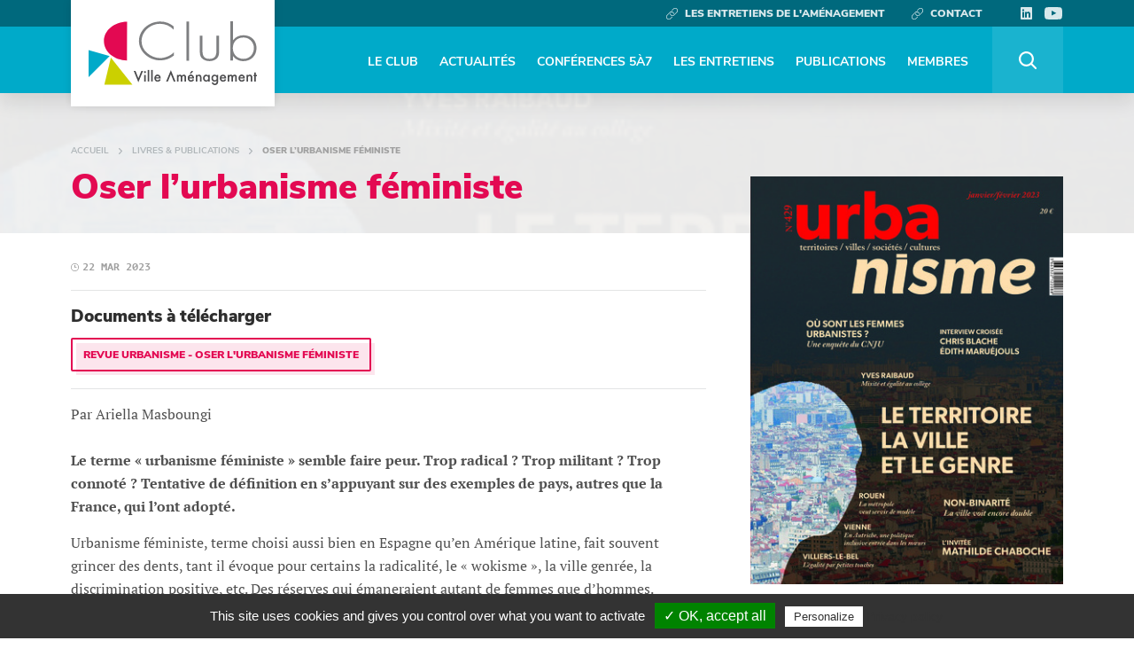

--- FILE ---
content_type: text/html; charset=UTF-8
request_url: https://club-ville-amenagement.org/publications/2023/03/22/oser-lurbanisme-feministe/
body_size: 17414
content:
<!doctype html>
<html lang="fr-FR">
	<head>
		<meta charset="UTF-8">

		<!-- THE TITLE IS MANAGE BY TITLE-TAG IN FUNCTIONS FILE -->

        <link rel="apple-touch-icon" sizes="144x144" href="https://club-ville-amenagement.org/wp-content/themes/cva-wp/im/favicon/apple-touch-icon.png">
		<link rel="icon" type="image/png" sizes="32x32" href="https://club-ville-amenagement.org/wp-content/themes/cva-wp/im/favicon/favicon-32x32.png">
		<link rel="icon" type="image/png" sizes="16x16" href="https://club-ville-amenagement.org/wp-content/themes/cva-wp/im/favicon/favicon-16x16.png">
		<link rel="mask-icon" href="https://club-ville-amenagement.org/wp-content/themes/cva-wp/im/favicon/safari-pinned-tab.svg" color="#5bbad5">
		<link rel="shortcut icon" href="https://club-ville-amenagement.org/wp-content/themes/cva-wp/im/favicon/favicon.ico">

		<meta http-equiv="X-UA-Compatible" content="IE=edge,chrome=1">
		<meta name="viewport" content="width=device-width, initial-scale=1.0">
		<meta name="description" content="">

		<link rel="stylesheet" href="https://cdn.jsdelivr.net/npm/swiper@10/swiper-bundle.min.css"/>

		<script src="https://cdn.jsdelivr.net/npm/swiper@10/swiper-bundle.min.js"></script>
        

		<!-- *** ANALYTICS *** -->

		<meta name='robots' content='index, follow, max-image-preview:large, max-snippet:-1, max-video-preview:-1' />

	<!-- This site is optimized with the Yoast SEO plugin v26.6 - https://yoast.com/wordpress/plugins/seo/ -->
	<title>Oser l&#039;urbanisme féministe - Club Ville Aménagement</title>
	<meta name="description" content="Par Ariella Masboungi Le terme « urbanisme féministe » semble faire peur. Trop radical ? Trop militant ? Trop connoté ? Tentative de définition en" />
	<link rel="canonical" href="https://club-ville-amenagement.org/publications/2023/03/22/oser-lurbanisme-feministe/" />
	<meta property="og:locale" content="fr_FR" />
	<meta property="og:type" content="article" />
	<meta property="og:title" content="Oser l&#039;urbanisme féministe - Club Ville Aménagement" />
	<meta property="og:description" content="Par Ariella Masboungi Le terme « urbanisme féministe » semble faire peur. Trop radical ? Trop militant ? Trop connoté ? Tentative de définition en" />
	<meta property="og:url" content="https://club-ville-amenagement.org/publications/2023/03/22/oser-lurbanisme-feministe/" />
	<meta property="og:site_name" content="Club Ville Aménagement" />
	<meta property="article:modified_time" content="2023-08-31T02:07:22+00:00" />
	<meta property="og:image" content="https://club-ville-amenagement.org/wp-content/uploads/Revue-Urbanisme-429-.jpeg" />
	<meta property="og:image:width" content="367" />
	<meta property="og:image:height" content="478" />
	<meta property="og:image:type" content="image/jpeg" />
	<meta name="twitter:card" content="summary_large_image" />
	<meta name="twitter:label1" content="Durée de lecture estimée" />
	<meta name="twitter:data1" content="1 minute" />
	<script type="application/ld+json" class="yoast-schema-graph">{"@context":"https://schema.org","@graph":[{"@type":"WebPage","@id":"https://club-ville-amenagement.org/publications/2023/03/22/oser-lurbanisme-feministe/","url":"https://club-ville-amenagement.org/publications/2023/03/22/oser-lurbanisme-feministe/","name":"Oser l'urbanisme féministe - Club Ville Aménagement","isPartOf":{"@id":"https://club-ville-amenagement.org/#website"},"primaryImageOfPage":{"@id":"https://club-ville-amenagement.org/publications/2023/03/22/oser-lurbanisme-feministe/#primaryimage"},"image":{"@id":"https://club-ville-amenagement.org/publications/2023/03/22/oser-lurbanisme-feministe/#primaryimage"},"thumbnailUrl":"https://club-ville-amenagement.org/wp-content/uploads/Revue-Urbanisme-429-.jpeg","datePublished":"2023-03-22T13:27:03+00:00","dateModified":"2023-08-31T02:07:22+00:00","description":"Par Ariella Masboungi Le terme « urbanisme féministe » semble faire peur. Trop radical ? Trop militant ? Trop connoté ? Tentative de définition en","breadcrumb":{"@id":"https://club-ville-amenagement.org/publications/2023/03/22/oser-lurbanisme-feministe/#breadcrumb"},"inLanguage":"fr-FR","potentialAction":[{"@type":"ReadAction","target":["https://club-ville-amenagement.org/publications/2023/03/22/oser-lurbanisme-feministe/"]}]},{"@type":"ImageObject","inLanguage":"fr-FR","@id":"https://club-ville-amenagement.org/publications/2023/03/22/oser-lurbanisme-feministe/#primaryimage","url":"https://club-ville-amenagement.org/wp-content/uploads/Revue-Urbanisme-429-.jpeg","contentUrl":"https://club-ville-amenagement.org/wp-content/uploads/Revue-Urbanisme-429-.jpeg","width":367,"height":478},{"@type":"BreadcrumbList","@id":"https://club-ville-amenagement.org/publications/2023/03/22/oser-lurbanisme-feministe/#breadcrumb","itemListElement":[{"@type":"ListItem","position":1,"name":"Accueil","item":"https://club-ville-amenagement.org/"},{"@type":"ListItem","position":2,"name":"Oser l&rsquo;urbanisme féministe"}]},{"@type":"WebSite","@id":"https://club-ville-amenagement.org/#website","url":"https://club-ville-amenagement.org/","name":"Club Ville Aménagement","description":"","potentialAction":[{"@type":"SearchAction","target":{"@type":"EntryPoint","urlTemplate":"https://club-ville-amenagement.org/?s={search_term_string}"},"query-input":{"@type":"PropertyValueSpecification","valueRequired":true,"valueName":"search_term_string"}}],"inLanguage":"fr-FR"}]}</script>
	<!-- / Yoast SEO plugin. -->



<link rel="alternate" title="oEmbed (JSON)" type="application/json+oembed" href="https://club-ville-amenagement.org/wp-json/oembed/1.0/embed?url=https%3A%2F%2Fclub-ville-amenagement.org%2Fpublications%2F2023%2F03%2F22%2Foser-lurbanisme-feministe%2F" />
<link rel="alternate" title="oEmbed (XML)" type="text/xml+oembed" href="https://club-ville-amenagement.org/wp-json/oembed/1.0/embed?url=https%3A%2F%2Fclub-ville-amenagement.org%2Fpublications%2F2023%2F03%2F22%2Foser-lurbanisme-feministe%2F&#038;format=xml" />
<style id='wp-img-auto-sizes-contain-inline-css' type='text/css'>
img:is([sizes=auto i],[sizes^="auto," i]){contain-intrinsic-size:3000px 1500px}
/*# sourceURL=wp-img-auto-sizes-contain-inline-css */
</style>
<style id='classic-theme-styles-inline-css' type='text/css'>
/*! This file is auto-generated */
.wp-block-button__link{color:#fff;background-color:#32373c;border-radius:9999px;box-shadow:none;text-decoration:none;padding:calc(.667em + 2px) calc(1.333em + 2px);font-size:1.125em}.wp-block-file__button{background:#32373c;color:#fff;text-decoration:none}
/*# sourceURL=/wp-includes/css/classic-themes.min.css */
</style>
<link rel='stylesheet' id='main-css' href='https://club-ville-amenagement.org/wp-content/themes/cva-wp/css/main.css?ver=1.0.7' type='text/css' media='all' />
<link rel="https://api.w.org/" href="https://club-ville-amenagement.org/wp-json/" /><link rel="alternate" title="JSON" type="application/json" href="https://club-ville-amenagement.org/wp-json/wp/v2/publications/2725" />
	<style id='global-styles-inline-css' type='text/css'>
:root{--wp--preset--aspect-ratio--square: 1;--wp--preset--aspect-ratio--4-3: 4/3;--wp--preset--aspect-ratio--3-4: 3/4;--wp--preset--aspect-ratio--3-2: 3/2;--wp--preset--aspect-ratio--2-3: 2/3;--wp--preset--aspect-ratio--16-9: 16/9;--wp--preset--aspect-ratio--9-16: 9/16;--wp--preset--color--black: #000000;--wp--preset--color--cyan-bluish-gray: #abb8c3;--wp--preset--color--white: #ffffff;--wp--preset--color--pale-pink: #f78da7;--wp--preset--color--vivid-red: #cf2e2e;--wp--preset--color--luminous-vivid-orange: #ff6900;--wp--preset--color--luminous-vivid-amber: #fcb900;--wp--preset--color--light-green-cyan: #7bdcb5;--wp--preset--color--vivid-green-cyan: #00d084;--wp--preset--color--pale-cyan-blue: #8ed1fc;--wp--preset--color--vivid-cyan-blue: #0693e3;--wp--preset--color--vivid-purple: #9b51e0;--wp--preset--gradient--vivid-cyan-blue-to-vivid-purple: linear-gradient(135deg,rgb(6,147,227) 0%,rgb(155,81,224) 100%);--wp--preset--gradient--light-green-cyan-to-vivid-green-cyan: linear-gradient(135deg,rgb(122,220,180) 0%,rgb(0,208,130) 100%);--wp--preset--gradient--luminous-vivid-amber-to-luminous-vivid-orange: linear-gradient(135deg,rgb(252,185,0) 0%,rgb(255,105,0) 100%);--wp--preset--gradient--luminous-vivid-orange-to-vivid-red: linear-gradient(135deg,rgb(255,105,0) 0%,rgb(207,46,46) 100%);--wp--preset--gradient--very-light-gray-to-cyan-bluish-gray: linear-gradient(135deg,rgb(238,238,238) 0%,rgb(169,184,195) 100%);--wp--preset--gradient--cool-to-warm-spectrum: linear-gradient(135deg,rgb(74,234,220) 0%,rgb(151,120,209) 20%,rgb(207,42,186) 40%,rgb(238,44,130) 60%,rgb(251,105,98) 80%,rgb(254,248,76) 100%);--wp--preset--gradient--blush-light-purple: linear-gradient(135deg,rgb(255,206,236) 0%,rgb(152,150,240) 100%);--wp--preset--gradient--blush-bordeaux: linear-gradient(135deg,rgb(254,205,165) 0%,rgb(254,45,45) 50%,rgb(107,0,62) 100%);--wp--preset--gradient--luminous-dusk: linear-gradient(135deg,rgb(255,203,112) 0%,rgb(199,81,192) 50%,rgb(65,88,208) 100%);--wp--preset--gradient--pale-ocean: linear-gradient(135deg,rgb(255,245,203) 0%,rgb(182,227,212) 50%,rgb(51,167,181) 100%);--wp--preset--gradient--electric-grass: linear-gradient(135deg,rgb(202,248,128) 0%,rgb(113,206,126) 100%);--wp--preset--gradient--midnight: linear-gradient(135deg,rgb(2,3,129) 0%,rgb(40,116,252) 100%);--wp--preset--font-size--small: 13px;--wp--preset--font-size--medium: 20px;--wp--preset--font-size--large: 36px;--wp--preset--font-size--x-large: 42px;--wp--preset--spacing--20: 0.44rem;--wp--preset--spacing--30: 0.67rem;--wp--preset--spacing--40: 1rem;--wp--preset--spacing--50: 1.5rem;--wp--preset--spacing--60: 2.25rem;--wp--preset--spacing--70: 3.38rem;--wp--preset--spacing--80: 5.06rem;--wp--preset--shadow--natural: 6px 6px 9px rgba(0, 0, 0, 0.2);--wp--preset--shadow--deep: 12px 12px 50px rgba(0, 0, 0, 0.4);--wp--preset--shadow--sharp: 6px 6px 0px rgba(0, 0, 0, 0.2);--wp--preset--shadow--outlined: 6px 6px 0px -3px rgb(255, 255, 255), 6px 6px rgb(0, 0, 0);--wp--preset--shadow--crisp: 6px 6px 0px rgb(0, 0, 0);}:where(.is-layout-flex){gap: 0.5em;}:where(.is-layout-grid){gap: 0.5em;}body .is-layout-flex{display: flex;}.is-layout-flex{flex-wrap: wrap;align-items: center;}.is-layout-flex > :is(*, div){margin: 0;}body .is-layout-grid{display: grid;}.is-layout-grid > :is(*, div){margin: 0;}:where(.wp-block-columns.is-layout-flex){gap: 2em;}:where(.wp-block-columns.is-layout-grid){gap: 2em;}:where(.wp-block-post-template.is-layout-flex){gap: 1.25em;}:where(.wp-block-post-template.is-layout-grid){gap: 1.25em;}.has-black-color{color: var(--wp--preset--color--black) !important;}.has-cyan-bluish-gray-color{color: var(--wp--preset--color--cyan-bluish-gray) !important;}.has-white-color{color: var(--wp--preset--color--white) !important;}.has-pale-pink-color{color: var(--wp--preset--color--pale-pink) !important;}.has-vivid-red-color{color: var(--wp--preset--color--vivid-red) !important;}.has-luminous-vivid-orange-color{color: var(--wp--preset--color--luminous-vivid-orange) !important;}.has-luminous-vivid-amber-color{color: var(--wp--preset--color--luminous-vivid-amber) !important;}.has-light-green-cyan-color{color: var(--wp--preset--color--light-green-cyan) !important;}.has-vivid-green-cyan-color{color: var(--wp--preset--color--vivid-green-cyan) !important;}.has-pale-cyan-blue-color{color: var(--wp--preset--color--pale-cyan-blue) !important;}.has-vivid-cyan-blue-color{color: var(--wp--preset--color--vivid-cyan-blue) !important;}.has-vivid-purple-color{color: var(--wp--preset--color--vivid-purple) !important;}.has-black-background-color{background-color: var(--wp--preset--color--black) !important;}.has-cyan-bluish-gray-background-color{background-color: var(--wp--preset--color--cyan-bluish-gray) !important;}.has-white-background-color{background-color: var(--wp--preset--color--white) !important;}.has-pale-pink-background-color{background-color: var(--wp--preset--color--pale-pink) !important;}.has-vivid-red-background-color{background-color: var(--wp--preset--color--vivid-red) !important;}.has-luminous-vivid-orange-background-color{background-color: var(--wp--preset--color--luminous-vivid-orange) !important;}.has-luminous-vivid-amber-background-color{background-color: var(--wp--preset--color--luminous-vivid-amber) !important;}.has-light-green-cyan-background-color{background-color: var(--wp--preset--color--light-green-cyan) !important;}.has-vivid-green-cyan-background-color{background-color: var(--wp--preset--color--vivid-green-cyan) !important;}.has-pale-cyan-blue-background-color{background-color: var(--wp--preset--color--pale-cyan-blue) !important;}.has-vivid-cyan-blue-background-color{background-color: var(--wp--preset--color--vivid-cyan-blue) !important;}.has-vivid-purple-background-color{background-color: var(--wp--preset--color--vivid-purple) !important;}.has-black-border-color{border-color: var(--wp--preset--color--black) !important;}.has-cyan-bluish-gray-border-color{border-color: var(--wp--preset--color--cyan-bluish-gray) !important;}.has-white-border-color{border-color: var(--wp--preset--color--white) !important;}.has-pale-pink-border-color{border-color: var(--wp--preset--color--pale-pink) !important;}.has-vivid-red-border-color{border-color: var(--wp--preset--color--vivid-red) !important;}.has-luminous-vivid-orange-border-color{border-color: var(--wp--preset--color--luminous-vivid-orange) !important;}.has-luminous-vivid-amber-border-color{border-color: var(--wp--preset--color--luminous-vivid-amber) !important;}.has-light-green-cyan-border-color{border-color: var(--wp--preset--color--light-green-cyan) !important;}.has-vivid-green-cyan-border-color{border-color: var(--wp--preset--color--vivid-green-cyan) !important;}.has-pale-cyan-blue-border-color{border-color: var(--wp--preset--color--pale-cyan-blue) !important;}.has-vivid-cyan-blue-border-color{border-color: var(--wp--preset--color--vivid-cyan-blue) !important;}.has-vivid-purple-border-color{border-color: var(--wp--preset--color--vivid-purple) !important;}.has-vivid-cyan-blue-to-vivid-purple-gradient-background{background: var(--wp--preset--gradient--vivid-cyan-blue-to-vivid-purple) !important;}.has-light-green-cyan-to-vivid-green-cyan-gradient-background{background: var(--wp--preset--gradient--light-green-cyan-to-vivid-green-cyan) !important;}.has-luminous-vivid-amber-to-luminous-vivid-orange-gradient-background{background: var(--wp--preset--gradient--luminous-vivid-amber-to-luminous-vivid-orange) !important;}.has-luminous-vivid-orange-to-vivid-red-gradient-background{background: var(--wp--preset--gradient--luminous-vivid-orange-to-vivid-red) !important;}.has-very-light-gray-to-cyan-bluish-gray-gradient-background{background: var(--wp--preset--gradient--very-light-gray-to-cyan-bluish-gray) !important;}.has-cool-to-warm-spectrum-gradient-background{background: var(--wp--preset--gradient--cool-to-warm-spectrum) !important;}.has-blush-light-purple-gradient-background{background: var(--wp--preset--gradient--blush-light-purple) !important;}.has-blush-bordeaux-gradient-background{background: var(--wp--preset--gradient--blush-bordeaux) !important;}.has-luminous-dusk-gradient-background{background: var(--wp--preset--gradient--luminous-dusk) !important;}.has-pale-ocean-gradient-background{background: var(--wp--preset--gradient--pale-ocean) !important;}.has-electric-grass-gradient-background{background: var(--wp--preset--gradient--electric-grass) !important;}.has-midnight-gradient-background{background: var(--wp--preset--gradient--midnight) !important;}.has-small-font-size{font-size: var(--wp--preset--font-size--small) !important;}.has-medium-font-size{font-size: var(--wp--preset--font-size--medium) !important;}.has-large-font-size{font-size: var(--wp--preset--font-size--large) !important;}.has-x-large-font-size{font-size: var(--wp--preset--font-size--x-large) !important;}
/*# sourceURL=global-styles-inline-css */
</style>
<meta name="generator" content="WP Rocket 3.20.2" data-wpr-features="wpr_preload_links wpr_desktop" /></head>

	<body class="wp-singular publications-template-default single single-publications postid-2725 wp-theme-cva-wp">

		<header data-rocket-location-hash="ccad7b56378a09c9f8fcafbf81ece6e7" class="main">
			<nav>
				<div data-rocket-location-hash="3fd30b3e61dd2abfa2b1764bea2a4604" class="container-fluid w1180">
					<div data-rocket-location-hash="ca722c0fa35488ed8b185d1aa84c8a90" class="row">
						<div class="col">
							<a href="https://club-ville-amenagement.org" class="logo">Club Ville Aménagement</a>
							<div class="top">
								<div class="events">
									<a href="https://www.entretiensdelamenagement.fr/" target="_blank">Les entretiens de l'aménagement</a>
									<a href="https://club-ville-amenagement.org/contact/">Contact</a>
								</div>
								<div class="rs">
																			<a href="https://www.linkedin.com/company/club-ville-amenagement" class="linkedin" target="_blank">Linkedin</a>
																			<!--<a href="https://twitter.com/clubcva" class="twitter" target="_blank">Twitter</a>-->
																			<a href="https://www.youtube.com/channel/UCZySQVO7c8M06gJbgTCDe7Q" class="youtube" target="_blank">Youtube</a>
																	</div>
							</div>
							<ul id="menu-header" class=" d-flex justify-content-end"><li id="menu-item-126" class="le-club menu-item menu-item-type-post_type menu-item-object-page menu-item-126"><a href="https://club-ville-amenagement.org/le-club/" data-mega="le-club">Le Club</a></li>
<li id="menu-item-2651" class="menu-item menu-item-type-custom menu-item-object-custom menu-item-2651"><a href="/actualites/">Actualités</a></li>
<li id="menu-item-1849" class="menu-item menu-item-type-custom menu-item-object-custom menu-item-1849"><a href="https://club-ville-amenagement.org/evenements/?category=les-conferences-5-a-7">Conférences 5à7</a></li>
<li id="menu-item-1848" class="menu-item menu-item-type-custom menu-item-object-custom menu-item-1848"><a href="https://club-ville-amenagement.org/evenements/?category=colloques-les-entretiens-de-lamenagement">Les Entretiens</a></li>
<li id="menu-item-127" class="menu-item menu-item-type-post_type menu-item-object-page menu-item-127"><a href="https://club-ville-amenagement.org/publications/">Publications</a></li>
<li id="menu-item-2890" class="menu-item menu-item-type-post_type menu-item-object-page menu-item-2890"><a href="https://club-ville-amenagement.org/espace-membres/">Membres</a></li>
<li id="menu-item-132" class="search menu-item menu-item-type-custom menu-item-object-custom menu-item-132"><a href="#" data-mega="search">Rechercher</a></li>
</ul>							<div class="mobile d-flex d-lg-none d-xl-none justify-content-end">
								<a href="#" class="btn">MENU <span class="wrapper"><span></span><span></span><span></span></span></a>
							</div>
						</div>
					</div>
				</div>
			</nav>

		
		<div data-rocket-location-hash="e5d9563bad3af7c08bf029afe9cf6dfe" class="title red" style="background-image:url(https://club-ville-amenagement.org/wp-content/uploads/Revue-Urbanisme-429-.jpeg);">
			<div data-rocket-location-hash="1624817b722cb6cd8c61b35fc445f9c7" class="container-fluid w1180">
				<div class="row">
					<div class="col-12 col-md-8">
						<div class="breadcrumb">
							<a href="https://club-ville-amenagement.org">Accueil</a> <a href="https://club-ville-amenagement.org/publications/">Livres &#038; Publications</a> <span>Oser l&rsquo;urbanisme féministe</span>
						</div>
						<h1><span>Oser l&rsquo;urbanisme féministe</span></h1>
					</div>
				</div>
			</div>
		</div>
	</header>

	<main data-rocket-location-hash="a5bf773eb3029b15f68964970c8de817" class="page single red">

		<div data-rocket-location-hash="250c3dfe3c7c1cfdfa3f626ba3922050" class="container-fluid w1180">
			<div class="row">
				
				<section class="content col-12 col-md-8" data-aos="fade-up">

					<div class="row infos">
						<div class="col-12">
							<div class="wrapper">
								<div class="theme">La ville incluante</div>
								<div class="inner">
									<div class="categ">Contributions</div> 
									<div class="date">22 Mar 2023</div>
								</div>
							</div>
						</div>
					</div>

											<aside class="row ddl">
							<div class="col-12">
								<div class="wrapper">
									<h2>Documents à télécharger</h2>
									<ul>
																			<li><a href="https://club-ville-amenagement.org/wp-content/uploads/Urbanisme_429_Urbanisme-féministe_Ariella_Masboungi.pdf" target="_blank">
											Revue Urbanisme - Oser l'urbanisme féministe										</a></li>
																		</ul>
								</div>
							</div>
						</aside>
					
					
	
		
							<div class="row justify-content-center columns" data-nb="1">
											<div class="col-12 base">
							<div class="inner">
								<p>Par Ariella Masboungi<br />
<strong><br />
</strong><strong>Le terme « urbanisme féministe » semble faire peur. Trop radical ? Trop militant ? Trop connoté ? Tentative de définition en s’appuyant sur des exemples de pays, autres que la France, qui l’ont adopté.</strong></p>
<p>Urbanisme féministe, terme choisi aussi bien en Espagne qu’en Amérique latine, fait souvent grincer des dents, tant il évoque pour certains la radicalité, le « wokisme », la ville genrée, la discrimination positive, etc. Des réserves qui émaneraient autant de femmes que d’hommes. Pourtant, il est revendiqué en tant que tel par nombre d’acteurs de la ville échappant à toutes ces accusations, et cela pour faire la ville meilleure. Oser les termes directs, moins nuancés et plus radicaux est souvent bienfaiteur pour échapper à la « novlangue », aux positions molles et aux détours inefficaces.</p>
<p>Parler d’urbanisme féministe peut paraître excessif dans des villes européennes où la démocratie est d’actualité, où le droit des femmes est reconnu, voire affirmé dans de nombreux textes européens récents – dont certains évoquent le rôle des femmes dans la gestion urbaine –, et où la femme a droit de cité dans l’espace public, contrairement à nombre de pays, dont ceux du Maghreb (où les cafés sont occupés exclusivement par des hommes), sans parler de l’oppression subie par les femmes en Iran, en Afghanistan ou en Arabie Saoudite.</p>
<p>[ <a href="https://club-ville-amenagement.org/wp-content/uploads/Urbanisme_429_Urbanisme-fe%CC%81ministe_Ariella_Masboungi.pdf" target="_blank" rel="noopener">lien vers l&rsquo;article</a> ]</p>
							</div>
						</div>
									</div>



			
		
						
					
					<a class="back-to-archive" href="/publications/">Revenir au publications</a>
					
										<nav class="pages row">
						<div class="col-6">
														<a href="https://club-ville-amenagement.org/publications/2023/03/07/zan-un-domaine-dexpertise-du-club-ville-amenagement/" class="prev">
								<span>Précédent</span>
								ZAN, un domaine d'expertise du Club Ville Aménagement							</a>
													</div>
						<div class="col-6">
														<a href="https://club-ville-amenagement.org/publications/2023/10/31/qui-possede-limmobilier/" class="next">
								<span>Suivant</span>
								Qui possède l'immobilier ?							</a>
													</div>
					</nav>
					
				</section>


				<aside class="sidebar col-12 col-md-4 red" data-aos="fade-up" data-aos-delay="100">

					<img src="https://club-ville-amenagement.org/wp-content/uploads/Revue-Urbanisme-429-.jpeg" width="100%" height="auto" alt="" class="main">

					
										<div class="tags">
						<div class="title d-flex justify-content-between align-items-center">
							<span># Tags</span>
							<div class="flex-grow-1"></div>
						</div>
						<div class="list">
							<a href="https://club-ville-amenagement.org/tag/amenagement-public/" class="tag-cloud-link tag-link-0 tag-link-position-1" style="font-size: 9px;" aria-label="Aménagement public (51 éléments)">Aménagement public</a>						</div>
					</div>
					
					
	<script type='text/javascript' src='https://platform-api.sharethis.com/js/sharethis.js#property=5f847aadfe15ad0012cc3b0d&product=inline-share-buttons' async='async'></script>

	<div class="share">
		<div class="title d-flex justify-content-between align-items-center">
			<span>Partager sur les réseaux</span>
			<div class="flex-grow-1"></div>
		</div>
		<div class="list">
			<div class="sharethis-inline-share-buttons"></div>
			<!-- <a href="#" class="btn facebook">
				<svg xmlns="http://www.w3.org/2000/svg" width="4.176" height="9" viewBox="0 0 4.176 9">
				  <path id="ico-facebook" d="M243.141,349.912h-1.255v4.495h-1.872v-4.495h-.885v-1.584h.885V347.3a2.227,2.227,0,0,1,.144-.813,1.579,1.579,0,0,1,.566-.751,1.975,1.975,0,0,1,1.173-.329l1.389.01v1.543h-1.008a.4.4,0,0,0-.257.082.433.433,0,0,0-.134.35v.936h1.419Z" transform="translate(-239.13 -345.407)" fill="#4F4F4F"/>
				</svg>
			</a>
			<a href="#" class="btn linkedin">
				<svg xmlns="http://www.w3.org/2000/svg" width="8.948" height="9" viewBox="0 0 8.948 9">
				  <path id="ico-linkedin" d="M94.629,633.073a.653.653,0,0,1,.473.19.617.617,0,0,1,.2.458v7.714a.6.6,0,0,1-.2.453.651.651,0,0,1-.463.185H87.007a.649.649,0,0,1-.463-.185.6.6,0,0,1-.2-.453v-7.714a.616.616,0,0,1,.2-.458.653.653,0,0,1,.473-.19h7.611Zm-5.688,2.72a.72.72,0,0,0,0-1.008.748.748,0,0,0-.545-.2.766.766,0,0,0-.55.2.714.714,0,0,0-.005,1.008.732.732,0,0,0,.535.2h.01A.759.759,0,0,0,88.941,635.793Zm.123.756H87.717v4.063h1.347Zm4.865,1.728a1.971,1.971,0,0,0-.442-1.378,1.6,1.6,0,0,0-1.923-.216,1.593,1.593,0,0,0-.4.443v-.576H89.815q.01.236,0,2.17v1.892h1.347v-2.273a1.009,1.009,0,0,1,.041-.329.818.818,0,0,1,.247-.339.683.683,0,0,1,.453-.154.593.593,0,0,1,.525.257,1.2,1.2,0,0,1,.154.659v2.18h1.347Z" transform="translate(-86.349 -633.073)" fill="#4F4F4F"/>
				</svg>
			</a>
			<a href="#" class="btn twitter">
				<svg xmlns="http://www.w3.org/2000/svg" width="11.088" height="9" viewBox="0 0 11.088 9">
				  <path id="ico-twitter" d="M240.178,1143.1v.291a6.579,6.579,0,0,1-.418,2.278,6.79,6.79,0,0,1-1.24,2.076,6.153,6.153,0,0,1-2.025,1.519,6.606,6.606,0,0,1-2.772.582,6.475,6.475,0,0,1-1.848-.266,6.29,6.29,0,0,1-1.645-.747q.266.025.544.025a4.515,4.515,0,0,0,1.506-.253,4.709,4.709,0,0,0,1.316-.709,2.271,2.271,0,0,1-1.316-.462,2.19,2.19,0,0,1-.8-1.12,2.252,2.252,0,0,0,.418.038,2.345,2.345,0,0,0,.595-.076,2.2,2.2,0,0,1-.924-.424,2.257,2.257,0,0,1-.652-.8,2.371,2.371,0,0,1-.247-1.006v-.038a2.13,2.13,0,0,0,1.038.291,2.288,2.288,0,0,1-.74-.816,2.223,2.223,0,0,1-.272-1.082,2.259,2.259,0,0,1,.3-1.139,6.492,6.492,0,0,0,4.683,2.379,2.641,2.641,0,0,1-.051-.52,2.217,2.217,0,0,1,.3-1.139,2.292,2.292,0,0,1,.829-.828,2.19,2.19,0,0,1,1.133-.31,2.252,2.252,0,0,1,1.658.722,4.426,4.426,0,0,0,1.443-.557,2.2,2.2,0,0,1-.386.728,2.338,2.338,0,0,1-.614.538,4.609,4.609,0,0,0,1.316-.367A4.759,4.759,0,0,1,240.178,1143.1Z" transform="translate(-230.23 -1140.849)" fill="#4F4F4F"/>
				</svg>
			</a>
			<a href="#" class="btn email">
				<svg xmlns="http://www.w3.org/2000/svg" width="20" height="14.545" viewBox="0 0 20 14.545">
				  <path id="ico-newsletter" d="M18.582,4H3.418A2.727,2.727,0,0,0,1,6.727v9.091a2.727,2.727,0,0,0,2.727,2.727H18.273A2.727,2.727,0,0,0,21,15.818V6.727A2.727,2.727,0,0,0,18.582,4Zm-.418,1.818-6.255,6.255a.909.909,0,0,1-1.282,0L4.373,5.818Zm1.018,10a.909.909,0,0,1-.909.909H3.727a.909.909,0,0,1-.909-.909V7.1l6.255,6.255a2.727,2.727,0,0,0,3.855,0L19.182,7.1Z" transform="translate(-1 -4)" fill="#4F4F4F"/>
				</svg>
			</a> -->
		</div>
	</div>

	
										<div class="newsletter">
						<div class="inner">
							<div class="title">Recevez nos publications</div>
							<p><strong>Restez connecté au club</strong></p>
							<form action="https://club-ville-amenagement.org/newsletter-club-ville-amenagement/">
								<input type="email" placeholder="Renseignez votre email">
								<input type="submit" value="Envoyer">
							</form>
						</div>
					</div>

										<a href="https://www.linkedin.com/company/club-ville-amenagement" target="_blank" class="widget-rs linkedin">
						<div class="inner">
							<div class="title">Suivez-nous sur Linkedin</div>
						</div>
					</a>

				</aside>

			</div>
		</div>

		
	</main>

		
		<footer data-rocket-location-hash="5740afcd375ceb2bf6029c518079e3de" class="main" data-aos="fade-up">
			<nav class="top" style="background-image:url(https://club-ville-amenagement.org/wp-content/uploads/the-climate-reality-project-Hb6uWq0i4MI-unsplash-1980x800.jpg);">
				<div data-rocket-location-hash="b6d01ef791d9739b2eae13cfd8264e29" class="container-fluid w1180">
					<div class="row">
						<div class="col-12">
							<form method="get" class="flex-grow-1 search-form" action="https://club-ville-amenagement.org/">
								<input type="text" class="field" name="s" id="s" value="" placeholder="Rechercher sur le site" />
								<input type="submit" class="submit" name="submit" id="searchsubmit" value="Rechercher" />
							</form>
						</div>
					</div>
					<div class="row justify-content-between">
						<div class="col-auto">
							<ul id="menu-footer-club" class=" "><li id="menu-item-234" class="title blue menu-item menu-item-type-post_type menu-item-object-page menu-item-234"><a href="https://club-ville-amenagement.org/le-club/" data-mega="title">Le Club</a></li>
<li id="menu-item-235" class="menu-item menu-item-type-post_type menu-item-object-page menu-item-235"><a href="https://club-ville-amenagement.org/le-club/qui-sommes-nous/">Qui sommes-nous ?</a></li>
<li id="menu-item-237" class="menu-item menu-item-type-post_type menu-item-object-page menu-item-237"><a href="https://club-ville-amenagement.org/le-club/les-membres/">Les membres</a></li>
</ul>						</div>
						<div class="col-auto">
							<ul id="menu-footer-publications" class=" "><li id="menu-item-1523" class="title blue menu-item menu-item-type-post_type menu-item-object-page menu-item-1523"><a href="https://club-ville-amenagement.org/publications/" data-mega="title">Livres &#038; Publications</a></li>
<li id="menu-item-1480" class="menu-item menu-item-type-custom menu-item-object-custom menu-item-1480"><a href="https://club-ville-amenagement.org/publications/?category=ouvrages">Ouvrages</a></li>
<li id="menu-item-1481" class="menu-item menu-item-type-custom menu-item-object-custom menu-item-1481"><a href="https://club-ville-amenagement.org/publications/?category=rapports">Rapports</a></li>
<li id="menu-item-1482" class="menu-item menu-item-type-custom menu-item-object-custom menu-item-1482"><a href="https://club-ville-amenagement.org/publications/?category=les-conferences-5-a-7">Comptes-rendus des 5à7</a></li>
<li id="menu-item-1483" class="menu-item menu-item-type-custom menu-item-object-custom menu-item-1483"><a href="https://club-ville-amenagement.org/publications/?category=colloques-les-entretiens-de-lamenagement">Actes des Entretiens de l&rsquo;aménagement</a></li>
<li id="menu-item-1484" class="menu-item menu-item-type-custom menu-item-object-custom menu-item-1484"><a href="https://club-ville-amenagement.org/publications/?category=videos-et-podcasts">Vidéos et podcasts</a></li>
</ul>						</div>
						<div class="col-auto">
							<ul id="menu-footer-actualites" class=" "><li id="menu-item-1524" class="title blue menu-item menu-item-type-post_type menu-item-object-page menu-item-1524"><a href="https://club-ville-amenagement.org/actualites/" data-mega="title">Actualités</a></li>
<li id="menu-item-1487" class="menu-item menu-item-type-custom menu-item-object-custom menu-item-1487"><a href="https://club-ville-amenagement.org/actualites/?category=interviews">Interviews</a></li>
<li id="menu-item-1488" class="menu-item menu-item-type-custom menu-item-object-custom menu-item-1488"><a href="https://club-ville-amenagement.org/actualites/">Articles</a></li>
</ul>						</div>
						<div class="col-auto">
							<ul id="menu-footer-evenements" class=" "><li id="menu-item-246" class="title blue menu-item menu-item-type-post_type menu-item-object-page menu-item-246"><a href="https://club-ville-amenagement.org/evenements/" data-mega="title">Événements</a></li>
<li id="menu-item-247" class="menu-item menu-item-type-taxonomy menu-item-object-category menu-item-247"><a href="https://club-ville-amenagement.org/category/colloques-les-entretiens-de-lamenagement/">Colloques</a></li>
<li id="menu-item-248" class="menu-item menu-item-type-taxonomy menu-item-object-category menu-item-248"><a href="https://club-ville-amenagement.org/category/les-conferences-5-a-7/">5 à 7</a></li>
<li id="menu-item-249" class="menu-item menu-item-type-taxonomy menu-item-object-category menu-item-249"><a href="https://club-ville-amenagement.org/category/partenaires/">Partenaires</a></li>
</ul>						</div>
						<div class="col-auto">
							<ul id="menu-footer-autre" class=" "><li id="menu-item-254" class="title menu-item menu-item-type-post_type menu-item-object-page menu-item-privacy-policy menu-item-254"><a rel="privacy-policy" href="https://club-ville-amenagement.org/politique-de-confidentialite/" data-mega="title">Mentions légales – Données</a></li>
</ul>						</div>
					</div>
				</div>
			</nav>
			<div data-rocket-location-hash="017a0d1de987d8e7f6dadd1288ff00b4" class="coord">
				<div class="container-fluid w1180">
					<div class="row justify-content-center justify-content-xl-between">
						<div class="col-auto d-sm-flex infos">
							<a href="https://club-ville-amenagement.org" class="logo">Club Ville Aménagement</a>
							<div class="wrapper d-md-flex">
								<p class="address"><strong>CVA</strong> <br />
Tour Séquioa - C/O DGALN, <br />
1 place Carpeaux <br />
92055 La Défense Cedex</p>
								<!--<<p class="options"><strong>Mail :</strong> <a href="mailto:contact@club-ville-amenagement.org">contact@club-ville-amenagement.org</a><br><strong>Téléphone :</strong> <br>01 40 81 25 15 </p>-->
								<p><img src="/wp-content/uploads/logo-banque-des-territoires.jpg" alt="Banque des Territoires"><img src="/wp-content/uploads/logo-puca.png" alt="plan urbanisme architecte"></p>
							</div>
						</div>
						<div class="col-auto rs">
							<p>
								<strong>Suivez nous sur les réseaux sociaux</strong> <br>
																	<a href="https://www.linkedin.com/company/club-ville-amenagement"><img src="https://club-ville-amenagement.org/wp-content/themes/cva-wp/im/ico-linkedin.svg" alt="" height="25px" width="auto"></a> 
																	<!--<a href="https://twitter.com/clubcva"><img src="https://club-ville-amenagement.org/wp-content/themes/cva-wp/im/ico-twitter.svg" alt="" height="25px" width="auto"></a>--> 
																	<a href="https://www.youtube.com/channel/UCZySQVO7c8M06gJbgTCDe7Q"><img src="https://club-ville-amenagement.org/wp-content/themes/cva-wp/im/ico-youtube.svg" alt="" height="25px" width="auto"></a>
															</p>
						</div>
					</div>
				</div>
			</div>
			<div data-rocket-location-hash="4b6fffe399ad726c0489380bf55adf6f" class="bottom">
				<div class="container-fluid w1180">
					<div class="row">
						<div class="col copyright">
							<p>© Club Ville Aménagement 2023<ul id="menu-footer-autre-1" class=" "><li class="title menu-item menu-item-type-post_type menu-item-object-page menu-item-privacy-policy menu-item-254"><a rel="privacy-policy" href="https://club-ville-amenagement.org/politique-de-confidentialite/" data-mega="title">Mentions légales – Données</a></li>
</ul></p>
						</div>
					</div>
				</div>
			</div>
		</footer>

		
	<aside class="menu-mobile animated1000 fadeOutRight" style="display: none;">
		<ul id="menu-mobile" class=" "><li id="menu-item-133" class="menu-item menu-item-type-post_type menu-item-object-page menu-item-has-children menu-item-133"><a href="https://club-ville-amenagement.org/le-club/">Le Club</a>
<ul class="sub-menu">
	<li id="menu-item-150" class="menu-item menu-item-type-post_type menu-item-object-page menu-item-150"><a href="https://club-ville-amenagement.org/le-club/qui-sommes-nous/">Qui sommes-nous ?</a></li>
	<li id="menu-item-152" class="menu-item menu-item-type-post_type menu-item-object-page menu-item-152"><a href="https://club-ville-amenagement.org/le-club/les-membres/">Les membres</a></li>
</ul>
</li>
<li id="menu-item-134" class="menu-item menu-item-type-post_type menu-item-object-page menu-item-134"><a href="https://club-ville-amenagement.org/publications/">Livres &#038; Publications</a></li>
<li id="menu-item-135" class="menu-item menu-item-type-post_type menu-item-object-page menu-item-135"><a href="https://club-ville-amenagement.org/actualites/">Actualités</a></li>
<li id="menu-item-136" class="menu-item menu-item-type-post_type menu-item-object-page menu-item-136"><a href="https://club-ville-amenagement.org/evenements/">Événements</a></li>
<li id="menu-item-137" class="menu-item menu-item-type-post_type menu-item-object-page menu-item-137"><a href="https://club-ville-amenagement.org/thematiques/">Thématiques</a></li>
<li id="menu-item-138" class="menu-item menu-item-type-post_type menu-item-object-page menu-item-138"><a href="https://club-ville-amenagement.org/contact/">Contact</a></li>
<li id="menu-item-3331" class="menu-item menu-item-type-post_type menu-item-object-page menu-item-3331"><a href="https://club-ville-amenagement.org/espace-membres/">Espace Membres</a></li>
<li id="menu-item-139" class="menu-item menu-item-type-post_type menu-item-object-page menu-item-139"><a href="https://club-ville-amenagement.org/espace-presse/">Espace Presse</a></li>
<li id="menu-item-140" class="search menu-item menu-item-type-custom menu-item-object-custom menu-item-140"><a href="?s" data-mega="search">Rechercher</a></li>
</ul>	</aside>		
	<aside class="megamenu animated1000 fadeOutUp" style="display: none;">
		<div class="container-fluid w1180 le-club">
			<div class="row">
				<div class="col-12">
					<div class="title">Le Club</div>
					<ul class="btn">
						<li class="page_item page-item-141"><a href="https://club-ville-amenagement.org/le-club/qui-sommes-nous/">Qui sommes-nous ?</a></li>
<li class="page_item page-item-2706"><a href="https://club-ville-amenagement.org/le-club/les-instances-du-cva/">Les instances du CVA</a></li>
<li class="page_item page-item-145"><a href="https://club-ville-amenagement.org/le-club/les-membres/">Les membres</a></li>
					</ul>
				</div>
			</div>
		</div>
		<!--<div class="container-fluid w1180 livres-publications">
			<div class="row">
				<div class="col-12">
					<a href="https://club-ville-amenagement.org/publications/" class="title">Livres & Publications</a>
					<ul class="taxonomies">
						<li><a href="https://club-ville-amenagement.org/publications/?category=articles">Articles</a></li><li><a href="https://club-ville-amenagement.org/publications/?category=contributions">Contributions</a></li><li><a href="https://club-ville-amenagement.org/publications/?category=groupe-de-travail-thematiques">Groupe de travail thématiques</a></li><li><a href="https://club-ville-amenagement.org/publications/?category=ouvrages">Ouvrages</a></li>					</ul>
				</div>
			</div>
		</div>-->
		<div class="container-fluid w1180 actualites">
			<div class="row">
				<div class="col-12">
					<a href="https://club-ville-amenagement.org/actualites/" class="title">Actualités</a>
					<ul class="taxonomies">
						<li><a href="https://club-ville-amenagement.org/actualites/?category=articles">Articles</a></li><li><a href="https://club-ville-amenagement.org/actualites/?category=colloques-les-entretiens-de-lamenagement">Colloques : les entretiens de l'aménagement</a></li><li><a href="https://club-ville-amenagement.org/actualites/?category=groupe-de-travail-thematiques">Groupe de travail thématiques</a></li><li><a href="https://club-ville-amenagement.org/actualites/?category=les-amenageurs-en-questions">Les aménageurs en question(s)</a></li><li><a href="https://club-ville-amenagement.org/actualites/?category=les-conferences-5-a-7">Les conférences « 5 à 7 »</a></li><li><a href="https://club-ville-amenagement.org/actualites/?category=long-read">Long-read</a></li><li><a href="https://club-ville-amenagement.org/actualites/?category=ouvrages">Ouvrages</a></li><li><a href="https://club-ville-amenagement.org/actualites/?category=partenaires">Partenaires</a></li><li><a href="https://club-ville-amenagement.org/actualites/?category=videos-et-podcasts">Vidéos et podcasts</a></li>					</ul>
				</div>
			</div>
		</div>
		<div class="container-fluid w1180 thematiques">
			<div class="row">
				<div class="col-8">
					<a href="https://club-ville-amenagement.org/thematiques/" class="title">Thématiques</a>
					<ul class="btn">
							<li class="cat-item cat-item-23"><a href="https://club-ville-amenagement.org/thematiques/la-creation-de-valeur/">La création de valeur</a>
</li>
	<li class="cat-item cat-item-20"><a href="https://club-ville-amenagement.org/thematiques/la-ville-aimable/">La ville aimable</a>
</li>
	<li class="cat-item cat-item-21"><a href="https://club-ville-amenagement.org/thematiques/la-ville-durable/">La ville durable</a>
</li>
	<li class="cat-item cat-item-24"><a href="https://club-ville-amenagement.org/thematiques/la-ville-et-le-travail/">La ville et le travail</a>
</li>
	<li class="cat-item cat-item-19"><a href="https://club-ville-amenagement.org/thematiques/la-ville-incluante/">La ville incluante</a>
</li>
	<li class="cat-item cat-item-25"><a href="https://club-ville-amenagement.org/thematiques/la-ville-as-a-service/">La ville numérique</a>
</li>
	<li class="cat-item cat-item-18"><a href="https://club-ville-amenagement.org/thematiques/les-amenageurs/">Les aménageurs</a>
</li>
	<li class="cat-item cat-item-316"><a href="https://club-ville-amenagement.org/thematiques/les-amenageurs-en-questions/">Les aménageurs en question(s)</a>
</li>
	<li class="cat-item cat-item-22"><a href="https://club-ville-amenagement.org/thematiques/les-territoires/">Les territoires</a>
</li>
	<li class="cat-item cat-item-235"><a href="https://club-ville-amenagement.org/thematiques/autre/">Vie du club</a>
</li>
					</ul>
				</div>
								<div class="col-4 sidebar">
					<div class="title d-flex align-items-center">
						<div class="heading"># Tags</div>
						<div class="flex-grow-1"></div>
					</div>
					<div class="list">
						<a href="https://club-ville-amenagement.org/tag/nature-en-ville/" class="tag-cloud-link tag-link-0 tag-link-position-1" style="font-size: 12.098591549296px;" aria-label="Nature en ville (6 éléments)">Nature en ville</a> <a href="https://club-ville-amenagement.org/tag/modele-economique/" class="tag-cloud-link tag-link-1 tag-link-position-2" style="font-size: 12.943661971831px;" aria-label="Modèle économique (9 éléments)">Modèle économique</a> <a href="https://club-ville-amenagement.org/tag/projet-urbain/" class="tag-cloud-link tag-link-2 tag-link-position-3" style="font-size: 14.408450704225px;" aria-label="Projet urbain (17 éléments)">Projet urbain</a> <a href="https://club-ville-amenagement.org/tag/sobriete/" class="tag-cloud-link tag-link-3 tag-link-position-4" style="font-size: 11.704225352113px;" aria-label="Sobriété (5 éléments)">Sobriété</a> <a href="https://club-ville-amenagement.org/tag/urbain/" class="tag-cloud-link tag-link-4 tag-link-position-5" style="font-size: 12.943661971831px;" aria-label="Urbain (9 éléments)">Urbain</a> <a href="https://club-ville-amenagement.org/tag/modes-de-vie/" class="tag-cloud-link tag-link-5 tag-link-position-6" style="font-size: 13.394366197183px;" aria-label="Modes de vie (11 éléments)">Modes de vie</a> <a href="https://club-ville-amenagement.org/tag/mobilites/" class="tag-cloud-link tag-link-6 tag-link-position-7" style="font-size: 10.69014084507px;" aria-label="Mobilités (3 éléments)">Mobilités</a> <a href="https://club-ville-amenagement.org/tag/environnement/" class="tag-cloud-link tag-link-7 tag-link-position-8" style="font-size: 13.394366197183px;" aria-label="Environnement (11 éléments)">Environnement</a> <a href="https://club-ville-amenagement.org/tag/evenements/" class="tag-cloud-link tag-link-8 tag-link-position-9" style="font-size: 9px;" aria-label="Événements (1 élément)">Événements</a> <a href="https://club-ville-amenagement.org/tag/energie/" class="tag-cloud-link tag-link-9 tag-link-position-10" style="font-size: 10.014084507042px;" aria-label="Energie (2 éléments)">Energie</a> <a href="https://club-ville-amenagement.org/tag/intelligence-artificielle/" class="tag-cloud-link tag-link-10 tag-link-position-11" style="font-size: 10.014084507042px;" aria-label="Intelligence artificielle (2 éléments)">Intelligence artificielle</a> <a href="https://club-ville-amenagement.org/tag/alimentation/" class="tag-cloud-link tag-link-11 tag-link-position-12" style="font-size: 9px;" aria-label="Alimentation (1 élément)">Alimentation</a> <a href="https://club-ville-amenagement.org/tag/citoyens/" class="tag-cloud-link tag-link-12 tag-link-position-13" style="font-size: 12.661971830986px;" aria-label="Citoyens (8 éléments)">Citoyens</a> <a href="https://club-ville-amenagement.org/tag/agriculture/" class="tag-cloud-link tag-link-13 tag-link-position-14" style="font-size: 10.69014084507px;" aria-label="Agriculture (3 éléments)">Agriculture</a> <a href="https://club-ville-amenagement.org/tag/habitat/" class="tag-cloud-link tag-link-14 tag-link-position-15" style="font-size: 9px;" aria-label="habitat (1 élément)">habitat</a> <a href="https://club-ville-amenagement.org/tag/creativite/" class="tag-cloud-link tag-link-15 tag-link-position-16" style="font-size: 13.788732394366px;" aria-label="Créativité (13 éléments)">Créativité</a> <a href="https://club-ville-amenagement.org/tag/ingenierie/" class="tag-cloud-link tag-link-16 tag-link-position-17" style="font-size: 10.014084507042px;" aria-label="Ingénierie (2 éléments)">Ingénierie</a> <a href="https://club-ville-amenagement.org/tag/smart-city/" class="tag-cloud-link tag-link-17 tag-link-position-18" style="font-size: 12.380281690141px;" aria-label="Smart city (7 éléments)">Smart city</a> <a href="https://club-ville-amenagement.org/tag/renovation-urbaine/" class="tag-cloud-link tag-link-18 tag-link-position-19" style="font-size: 11.253521126761px;" aria-label="Rénovation urbaine (4 éléments)">Rénovation urbaine</a> <a href="https://club-ville-amenagement.org/tag/transition-energetique/" class="tag-cloud-link tag-link-19 tag-link-position-20" style="font-size: 13.169014084507px;" aria-label="Transition énergétique (10 éléments)">Transition énergétique</a> <a href="https://club-ville-amenagement.org/tag/culture/" class="tag-cloud-link tag-link-20 tag-link-position-21" style="font-size: 9px;" aria-label="Culture (1 élément)">Culture</a> <a href="https://club-ville-amenagement.org/tag/collectivites/" class="tag-cloud-link tag-link-21 tag-link-position-22" style="font-size: 13.788732394366px;" aria-label="Collectivités (13 éléments)">Collectivités</a> <a href="https://club-ville-amenagement.org/tag/amenagement-public/" class="tag-cloud-link tag-link-22 tag-link-position-23" style="font-size: 17px;" aria-label="Aménagement public (51 éléments)">Aménagement public</a> <a href="https://club-ville-amenagement.org/tag/sante/" class="tag-cloud-link tag-link-23 tag-link-position-24" style="font-size: 9px;" aria-label="Santé (1 élément)">Santé</a> <a href="https://club-ville-amenagement.org/tag/metropoles-du-monde/" class="tag-cloud-link tag-link-24 tag-link-position-25" style="font-size: 13.957746478873px;" aria-label="Métropoles du monde (14 éléments)">Métropoles du monde</a> <a href="https://club-ville-amenagement.org/tag/quartiers-vivants/" class="tag-cloud-link tag-link-25 tag-link-position-26" style="font-size: 10.014084507042px;" aria-label="Quartiers vivants (2 éléments)">Quartiers vivants</a> <a href="https://club-ville-amenagement.org/tag/espaces-de-vie/" class="tag-cloud-link tag-link-26 tag-link-position-27" style="font-size: 12.661971830986px;" aria-label="Espaces de vie (8 éléments)">Espaces de vie</a> <a href="https://club-ville-amenagement.org/tag/impact-social/" class="tag-cloud-link tag-link-27 tag-link-position-28" style="font-size: 13.394366197183px;" aria-label="Impact social (11 éléments)">Impact social</a> <a href="https://club-ville-amenagement.org/tag/amenagement/" class="tag-cloud-link tag-link-28 tag-link-position-29" style="font-size: 14.633802816901px;" aria-label="Aménagement (19 éléments)">Aménagement</a> <a href="https://club-ville-amenagement.org/tag/universites/" class="tag-cloud-link tag-link-29 tag-link-position-30" style="font-size: 11.253521126761px;" aria-label="Universités (4 éléments)">Universités</a> <a href="https://club-ville-amenagement.org/tag/conduite-de-projet/" class="tag-cloud-link tag-link-30 tag-link-position-31" style="font-size: 12.661971830986px;" aria-label="Conduite de projet (8 éléments)">Conduite de projet</a> <a href="https://club-ville-amenagement.org/tag/numerique/" class="tag-cloud-link tag-link-31 tag-link-position-32" style="font-size: 10.69014084507px;" aria-label="Numérique (3 éléments)">Numérique</a> <a href="https://club-ville-amenagement.org/tag/mutations-du-travail/" class="tag-cloud-link tag-link-32 tag-link-position-33" style="font-size: 10.69014084507px;" aria-label="Mutations du travail (3 éléments)">Mutations du travail</a> <a href="https://club-ville-amenagement.org/tag/nouveaux-usages/" class="tag-cloud-link tag-link-33 tag-link-position-34" style="font-size: 12.943661971831px;" aria-label="Nouveaux usages (9 éléments)">Nouveaux usages</a> <a href="https://club-ville-amenagement.org/tag/logistique/" class="tag-cloud-link tag-link-34 tag-link-position-35" style="font-size: 10.014084507042px;" aria-label="Logistique (2 éléments)">Logistique</a> <a href="https://club-ville-amenagement.org/tag/periurbain/" class="tag-cloud-link tag-link-35 tag-link-position-36" style="font-size: 12.098591549296px;" aria-label="Périurbain (6 éléments)">Périurbain</a> <a href="https://club-ville-amenagement.org/tag/operation-durbanisme/" class="tag-cloud-link tag-link-36 tag-link-position-37" style="font-size: 12.661971830986px;" aria-label="Opération d&#039;urbanisme (8 éléments)">Opération d&#039;urbanisme</a> <a href="https://club-ville-amenagement.org/tag/tourisme/" class="tag-cloud-link tag-link-37 tag-link-position-38" style="font-size: 10.014084507042px;" aria-label="Tourisme (2 éléments)">Tourisme</a> <a href="https://club-ville-amenagement.org/tag/ville/" class="tag-cloud-link tag-link-38 tag-link-position-39" style="font-size: 12.943661971831px;" aria-label="Ville (9 éléments)">Ville</a> <a href="https://club-ville-amenagement.org/tag/urbanisme-temporaire/" class="tag-cloud-link tag-link-39 tag-link-position-40" style="font-size: 12.098591549296px;" aria-label="Urbanisme temporaire (6 éléments)">Urbanisme temporaire</a> <a href="https://club-ville-amenagement.org/tag/intensite-urbaine/" class="tag-cloud-link tag-link-40 tag-link-position-41" style="font-size: 12.098591549296px;" aria-label="Intensité urbaine (6 éléments)">Intensité urbaine</a> <a href="https://club-ville-amenagement.org/tag/crise/" class="tag-cloud-link tag-link-41 tag-link-position-42" style="font-size: 10.014084507042px;" aria-label="Crise (2 éléments)">Crise</a>					</div>
				</div>
							</div>
		</div>
		<div class="container-fluid w1180 search">
			<div class="row">
				<div class="col-12">
					<div class="title">Rechercher</div>
					<form method="get" class="flex-grow-1 search-form" action="https://club-ville-amenagement.org/">
						<input type="text" class="field" name="s" id="s" value="" placeholder="Rechercher sur le site" />
						<input type="submit" class="submit" name="submit" id="searchsubmit" value="Rechercher" />
					</form>
				</div>
			</div>
		</div>
	</aside>			
		<script type="speculationrules">
{"prefetch":[{"source":"document","where":{"and":[{"href_matches":"/*"},{"not":{"href_matches":["/wp-*.php","/wp-admin/*","/wp-content/uploads/*","/wp-content/*","/wp-content/plugins/*","/wp-content/themes/cva-wp/*","/*\\?(.+)"]}},{"not":{"selector_matches":"a[rel~=\"nofollow\"]"}},{"not":{"selector_matches":".no-prefetch, .no-prefetch a"}}]},"eagerness":"conservative"}]}
</script>
<script type="text/javascript" id="rocket-browser-checker-js-after">
/* <![CDATA[ */
"use strict";var _createClass=function(){function defineProperties(target,props){for(var i=0;i<props.length;i++){var descriptor=props[i];descriptor.enumerable=descriptor.enumerable||!1,descriptor.configurable=!0,"value"in descriptor&&(descriptor.writable=!0),Object.defineProperty(target,descriptor.key,descriptor)}}return function(Constructor,protoProps,staticProps){return protoProps&&defineProperties(Constructor.prototype,protoProps),staticProps&&defineProperties(Constructor,staticProps),Constructor}}();function _classCallCheck(instance,Constructor){if(!(instance instanceof Constructor))throw new TypeError("Cannot call a class as a function")}var RocketBrowserCompatibilityChecker=function(){function RocketBrowserCompatibilityChecker(options){_classCallCheck(this,RocketBrowserCompatibilityChecker),this.passiveSupported=!1,this._checkPassiveOption(this),this.options=!!this.passiveSupported&&options}return _createClass(RocketBrowserCompatibilityChecker,[{key:"_checkPassiveOption",value:function(self){try{var options={get passive(){return!(self.passiveSupported=!0)}};window.addEventListener("test",null,options),window.removeEventListener("test",null,options)}catch(err){self.passiveSupported=!1}}},{key:"initRequestIdleCallback",value:function(){!1 in window&&(window.requestIdleCallback=function(cb){var start=Date.now();return setTimeout(function(){cb({didTimeout:!1,timeRemaining:function(){return Math.max(0,50-(Date.now()-start))}})},1)}),!1 in window&&(window.cancelIdleCallback=function(id){return clearTimeout(id)})}},{key:"isDataSaverModeOn",value:function(){return"connection"in navigator&&!0===navigator.connection.saveData}},{key:"supportsLinkPrefetch",value:function(){var elem=document.createElement("link");return elem.relList&&elem.relList.supports&&elem.relList.supports("prefetch")&&window.IntersectionObserver&&"isIntersecting"in IntersectionObserverEntry.prototype}},{key:"isSlowConnection",value:function(){return"connection"in navigator&&"effectiveType"in navigator.connection&&("2g"===navigator.connection.effectiveType||"slow-2g"===navigator.connection.effectiveType)}}]),RocketBrowserCompatibilityChecker}();
//# sourceURL=rocket-browser-checker-js-after
/* ]]> */
</script>
<script type="text/javascript" id="rocket-preload-links-js-extra">
/* <![CDATA[ */
var RocketPreloadLinksConfig = {"excludeUris":"/(?:.+/)?feed(?:/(?:.+/?)?)?$|/(?:.+/)?embed/|/(index.php/)?(.*)wp-json(/.*|$)|/refer/|/go/|/recommend/|/recommends/","usesTrailingSlash":"1","imageExt":"jpg|jpeg|gif|png|tiff|bmp|webp|avif|pdf|doc|docx|xls|xlsx|php","fileExt":"jpg|jpeg|gif|png|tiff|bmp|webp|avif|pdf|doc|docx|xls|xlsx|php|html|htm","siteUrl":"https://club-ville-amenagement.org","onHoverDelay":"100","rateThrottle":"3"};
//# sourceURL=rocket-preload-links-js-extra
/* ]]> */
</script>
<script type="text/javascript" id="rocket-preload-links-js-after">
/* <![CDATA[ */
(function() {
"use strict";var r="function"==typeof Symbol&&"symbol"==typeof Symbol.iterator?function(e){return typeof e}:function(e){return e&&"function"==typeof Symbol&&e.constructor===Symbol&&e!==Symbol.prototype?"symbol":typeof e},e=function(){function i(e,t){for(var n=0;n<t.length;n++){var i=t[n];i.enumerable=i.enumerable||!1,i.configurable=!0,"value"in i&&(i.writable=!0),Object.defineProperty(e,i.key,i)}}return function(e,t,n){return t&&i(e.prototype,t),n&&i(e,n),e}}();function i(e,t){if(!(e instanceof t))throw new TypeError("Cannot call a class as a function")}var t=function(){function n(e,t){i(this,n),this.browser=e,this.config=t,this.options=this.browser.options,this.prefetched=new Set,this.eventTime=null,this.threshold=1111,this.numOnHover=0}return e(n,[{key:"init",value:function(){!this.browser.supportsLinkPrefetch()||this.browser.isDataSaverModeOn()||this.browser.isSlowConnection()||(this.regex={excludeUris:RegExp(this.config.excludeUris,"i"),images:RegExp(".("+this.config.imageExt+")$","i"),fileExt:RegExp(".("+this.config.fileExt+")$","i")},this._initListeners(this))}},{key:"_initListeners",value:function(e){-1<this.config.onHoverDelay&&document.addEventListener("mouseover",e.listener.bind(e),e.listenerOptions),document.addEventListener("mousedown",e.listener.bind(e),e.listenerOptions),document.addEventListener("touchstart",e.listener.bind(e),e.listenerOptions)}},{key:"listener",value:function(e){var t=e.target.closest("a"),n=this._prepareUrl(t);if(null!==n)switch(e.type){case"mousedown":case"touchstart":this._addPrefetchLink(n);break;case"mouseover":this._earlyPrefetch(t,n,"mouseout")}}},{key:"_earlyPrefetch",value:function(t,e,n){var i=this,r=setTimeout(function(){if(r=null,0===i.numOnHover)setTimeout(function(){return i.numOnHover=0},1e3);else if(i.numOnHover>i.config.rateThrottle)return;i.numOnHover++,i._addPrefetchLink(e)},this.config.onHoverDelay);t.addEventListener(n,function e(){t.removeEventListener(n,e,{passive:!0}),null!==r&&(clearTimeout(r),r=null)},{passive:!0})}},{key:"_addPrefetchLink",value:function(i){return this.prefetched.add(i.href),new Promise(function(e,t){var n=document.createElement("link");n.rel="prefetch",n.href=i.href,n.onload=e,n.onerror=t,document.head.appendChild(n)}).catch(function(){})}},{key:"_prepareUrl",value:function(e){if(null===e||"object"!==(void 0===e?"undefined":r(e))||!1 in e||-1===["http:","https:"].indexOf(e.protocol))return null;var t=e.href.substring(0,this.config.siteUrl.length),n=this._getPathname(e.href,t),i={original:e.href,protocol:e.protocol,origin:t,pathname:n,href:t+n};return this._isLinkOk(i)?i:null}},{key:"_getPathname",value:function(e,t){var n=t?e.substring(this.config.siteUrl.length):e;return n.startsWith("/")||(n="/"+n),this._shouldAddTrailingSlash(n)?n+"/":n}},{key:"_shouldAddTrailingSlash",value:function(e){return this.config.usesTrailingSlash&&!e.endsWith("/")&&!this.regex.fileExt.test(e)}},{key:"_isLinkOk",value:function(e){return null!==e&&"object"===(void 0===e?"undefined":r(e))&&(!this.prefetched.has(e.href)&&e.origin===this.config.siteUrl&&-1===e.href.indexOf("?")&&-1===e.href.indexOf("#")&&!this.regex.excludeUris.test(e.href)&&!this.regex.images.test(e.href))}}],[{key:"run",value:function(){"undefined"!=typeof RocketPreloadLinksConfig&&new n(new RocketBrowserCompatibilityChecker({capture:!0,passive:!0}),RocketPreloadLinksConfig).init()}}]),n}();t.run();
}());

//# sourceURL=rocket-preload-links-js-after
/* ]]> */
</script>
<script type="text/javascript" src="https://club-ville-amenagement.org/wp-content/themes/cva-wp/js/kitinte-4.0.1.js?ver=1.0.0" id="jquery-js"></script>
<script type="text/javascript" id="main-js-extra">
/* <![CDATA[ */
var ajaxurl = "https://club-ville-amenagement.org/wp-admin/admin-ajax.php";
//# sourceURL=main-js-extra
/* ]]> */
</script>
<script type="text/javascript" src="https://club-ville-amenagement.org/wp-content/themes/cva-wp/js/main.min.js?ver=1.0.1" id="main-js"></script>
<script type="text/javascript">
window.addEventListener("load", function(event) {
jQuery(".cfx_form_main,.wpcf7-form,.wpforms-form,.gform_wrapper form").each(function(){
var form=jQuery(this); 
var screen_width=""; var screen_height="";
 if(screen_width == ""){
 if(screen){
   screen_width=screen.width;  
 }else{
     screen_width=jQuery(window).width();
 }    }  
  if(screen_height == ""){
 if(screen){
   screen_height=screen.height;  
 }else{
     screen_height=jQuery(window).height();
 }    }
form.append('<input type="hidden" name="vx_width" value="'+screen_width+'">');
form.append('<input type="hidden" name="vx_height" value="'+screen_height+'">');
form.append('<input type="hidden" name="vx_url" value="'+window.location.href+'">');  
}); 

});
</script> 

		<script> 
			// BROWSER UPDATE
			var $buoop = {notify:{e:-6,f:-4,o:-4,s:-2,c:-4},insecure:true,api:5};
			function $buo_f(){ 
				var e = document.createElement("script"); 
				e.src = "//browser-update.org/update.min.js"; 
				document.body.appendChild(e);
			};
			try {document.addEventListener("DOMContentLoaded", $buo_f,false)}
			catch(e){window.attachEvent("onload", $buo_f)}
		</script>

		<!-- GESTION DES COOKIES -->
		<script type="text/javascript" src="https://club-ville-amenagement.org/wp-content/themes/cva-wp/inc/tarteaucitron/tarteaucitron.js"></script>

        <script type="text/javascript">
        tarteaucitron.init({
    	  "privacyUrl": "https://www.club-ville-amenagement.org/politique-de-confidentialite/", /* Privacy policy url */

    	  "cookieName": "tarteaucitron", /* Cookie name */
    
    	  "orientation": "bottom", /* Banner position (top - bottom) */
                           
    	  "showAlertSmall": false, /* Show the small banner on bottom right */
    	  "cookieslist": false, /* Show the cookie list */
                           
          "showIcon": false, /* Show cookie icon to manage cookies */
          "iconPosition": "BottomRight", /* BottomRight, BottomLeft, TopRight and TopLeft */

    	  "adblocker": false, /* Show a Warning if an adblocker is detected */
                           
          "DenyAllCta" : true, /* Show the deny all button */
          "AcceptAllCta" : true, /* Show the accept all button when highPrivacy on */
          "highPrivacy": true, /* HIGHLY RECOMMANDED Disable auto consent */
                           
    	  "handleBrowserDNTRequest": false, /* If Do Not Track == 1, disallow all */

    	  "removeCredit": true, /* Remove credit link */
    	  "moreInfoLink": true, /* Show more info link */
    	  "useExternalCss": false, /* If false, the tarteaucitron.css file will be loaded */

    	  "cookieDomain": ".club-ville-amenagement.org", /* Shared cookie for multisite */
                          
          "readmoreLink": "En savoir plus", /* Change the default readmore link */

          "mandatory": true, /* Show a message about mandatory cookies */
        });
        </script>
        <script type="text/javascript">
	        tarteaucitron.user.gtagUa = 'UA-180289932-1';
	        tarteaucitron.user.gtagMore = function () { /* add here your optionnal gtag() */ };
	        (tarteaucitron.job = tarteaucitron.job || []).push('gtag');
        </script>

        <script>
        	const swiper = new Swiper('.swiper', {
  // Optional parameters
  direction: 'horizontal',
  loop: true,

  // If we need pagination
  pagination: {
    el: '.swiper-pagination',
  },

  // Navigation arrows
  navigation: {
    nextEl: '.swiper-button-next',
    prevEl: '.swiper-button-prev',
  }
});

  	</script>
		

	<script>var rocket_beacon_data = {"ajax_url":"https:\/\/club-ville-amenagement.org\/wp-admin\/admin-ajax.php","nonce":"443f60d8b4","url":"https:\/\/club-ville-amenagement.org\/publications\/2023\/03\/22\/oser-lurbanisme-feministe","is_mobile":false,"width_threshold":1600,"height_threshold":700,"delay":500,"debug":null,"status":{"atf":true,"lrc":true,"preconnect_external_domain":true},"elements":"img, video, picture, p, main, div, li, svg, section, header, span","lrc_threshold":1800,"preconnect_external_domain_elements":["link","script","iframe"],"preconnect_external_domain_exclusions":["static.cloudflareinsights.com","rel=\"profile\"","rel=\"preconnect\"","rel=\"dns-prefetch\"","rel=\"icon\""]}</script><script data-name="wpr-wpr-beacon" src='https://club-ville-amenagement.org/wp-content/plugins/wp-rocket/assets/js/wpr-beacon.min.js' async></script></body>
</html>

<!-- This website is like a Rocket, isn't it? Performance optimized by WP Rocket. Learn more: https://wp-rocket.me - Debug: cached@1768795670 -->

--- FILE ---
content_type: text/css; charset=utf-8
request_url: https://club-ville-amenagement.org/wp-content/themes/cva-wp/css/main.css?ver=1.0.7
body_size: 37594
content:
@font-face{font-family:'Nunito Sans';font-style:normal;font-weight:700;font-display:swap;src:url(https://fonts.gstatic.com/s/nunitosans/v6/pe03MImSLYBIv1o4X1M8cc8GBv5q.ttf) format('truetype')}@font-face{font-family:'Nunito Sans';font-style:normal;font-weight:900;font-display:swap;src:url(https://fonts.gstatic.com/s/nunitosans/v6/pe03MImSLYBIv1o4X1M8cc8-BP5q.ttf) format('truetype')}@font-face{font-family:'PT Serif';font-style:italic;font-weight:400;font-display:swap;src:url(https://fonts.gstatic.com/s/ptserif/v12/EJRTQgYoZZY2vCFuvAFTzro.ttf) format('truetype')}@font-face{font-family:'PT Serif';font-style:italic;font-weight:700;font-display:swap;src:url(https://fonts.gstatic.com/s/ptserif/v12/EJRQQgYoZZY2vCFuvAFT9gaQVy4.ttf) format('truetype')}@font-face{font-family:'PT Serif';font-style:normal;font-weight:400;font-display:swap;src:url(https://fonts.gstatic.com/s/ptserif/v12/EJRVQgYoZZY2vCFuvDFR.ttf) format('truetype')}@font-face{font-family:'PT Serif';font-style:normal;font-weight:700;font-display:swap;src:url(https://fonts.gstatic.com/s/ptserif/v12/EJRSQgYoZZY2vCFuvAnt65qV.ttf) format('truetype')}/*!
 * Bootstrap Grid v4.5.0 (https://getbootstrap.com/)
 * Copyright 2011-2020 The Bootstrap Authors
 * Copyright 2011-2020 Twitter, Inc.
 * Licensed under MIT (https://github.com/twbs/bootstrap/blob/master/LICENSE)
 */html{box-sizing:border-box;-ms-overflow-style:scrollbar}*,*::before,*::after{box-sizing:inherit}.container{width:100%;padding-right:15px;padding-left:15px;margin-right:auto;margin-left:auto}@media (min-width:576px){.container{max-width:540px}}@media (min-width:768px){.container{max-width:720px}}@media (min-width:992px){.container{max-width:960px}}@media (min-width:1200px){.container{max-width:1140px}}.container-fluid,.container-sm,.container-md,.container-lg,.container-xl{width:100%;padding-right:15px;padding-left:15px;margin-right:auto;margin-left:auto}@media (min-width:576px){.container,.container-sm{max-width:540px}}@media (min-width:768px){.container,.container-sm,.container-md{max-width:720px}}@media (min-width:992px){.container,.container-sm,.container-md,.container-lg{max-width:960px}}@media (min-width:1200px){.container,.container-sm,.container-md,.container-lg,.container-xl{max-width:1140px}}.row{display:-ms-flexbox;display:flex;-ms-flex-wrap:wrap;flex-wrap:wrap;margin-right:-15px;margin-left:-15px}.no-gutters{margin-right:0;margin-left:0}.no-gutters>.col,.no-gutters>[class*="col-"]{padding-right:0;padding-left:0}.col-1,.col-2,.col-3,.col-4,.col-5,.col-6,.col-7,.col-8,.col-9,.col-10,.col-11,.col-12,.col,.col-auto,.col-sm-1,.col-sm-2,.col-sm-3,.col-sm-4,.col-sm-5,.col-sm-6,.col-sm-7,.col-sm-8,.col-sm-9,.col-sm-10,.col-sm-11,.col-sm-12,.col-sm,.col-sm-auto,.col-md-1,.col-md-2,.col-md-3,.col-md-4,.col-md-5,.col-md-6,.col-md-7,.col-md-8,.col-md-9,.col-md-10,.col-md-11,.col-md-12,.col-md,.col-md-auto,.col-lg-1,.col-lg-2,.col-lg-3,.col-lg-4,.col-lg-5,.col-lg-6,.col-lg-7,.col-lg-8,.col-lg-9,.col-lg-10,.col-lg-11,.col-lg-12,.col-lg,.col-lg-auto,.col-xl-1,.col-xl-2,.col-xl-3,.col-xl-4,.col-xl-5,.col-xl-6,.col-xl-7,.col-xl-8,.col-xl-9,.col-xl-10,.col-xl-11,.col-xl-12,.col-xl,.col-xl-auto{position:relative;width:100%;padding-right:15px;padding-left:15px}.col{-ms-flex-preferred-size:0;flex-basis:0;-ms-flex-positive:1;flex-grow:1;min-width:0;max-width:100%}.row-cols-1>*{-ms-flex:0 0 100%;flex:0 0 100%;max-width:100%}.row-cols-2>*{-ms-flex:0 0 50%;flex:0 0 50%;max-width:50%}.row-cols-3>*{-ms-flex:0 0 33.333333%;flex:0 0 33.333333%;max-width:33.333333%}.row-cols-4>*{-ms-flex:0 0 25%;flex:0 0 25%;max-width:25%}.row-cols-5>*{-ms-flex:0 0 20%;flex:0 0 20%;max-width:20%}.row-cols-6>*{-ms-flex:0 0 16.666667%;flex:0 0 16.666667%;max-width:16.666667%}.col-auto{-ms-flex:0 0 auto;flex:0 0 auto;width:auto;max-width:100%}.col-1{-ms-flex:0 0 8.333333%;flex:0 0 8.333333%;max-width:8.333333%}.col-2{-ms-flex:0 0 16.666667%;flex:0 0 16.666667%;max-width:16.666667%}.col-3{-ms-flex:0 0 25%;flex:0 0 25%;max-width:25%}.col-4{-ms-flex:0 0 33.333333%;flex:0 0 33.333333%;max-width:33.333333%}.col-5{-ms-flex:0 0 41.666667%;flex:0 0 41.666667%;max-width:41.666667%}.col-6{-ms-flex:0 0 50%;flex:0 0 50%;max-width:50%}.col-7{-ms-flex:0 0 58.333333%;flex:0 0 58.333333%;max-width:58.333333%}.col-8{-ms-flex:0 0 66.666667%;flex:0 0 66.666667%;max-width:66.666667%}.col-9{-ms-flex:0 0 75%;flex:0 0 75%;max-width:75%}.col-10{-ms-flex:0 0 83.333333%;flex:0 0 83.333333%;max-width:83.333333%}.col-11{-ms-flex:0 0 91.666667%;flex:0 0 91.666667%;max-width:91.666667%}.col-12{-ms-flex:0 0 100%;flex:0 0 100%;max-width:100%}.order-first{-ms-flex-order:-1;order:-1}.order-last{-ms-flex-order:13;order:13}.order-0{-ms-flex-order:0;order:0}.order-1{-ms-flex-order:1;order:1}.order-2{-ms-flex-order:2;order:2}.order-3{-ms-flex-order:3;order:3}.order-4{-ms-flex-order:4;order:4}.order-5{-ms-flex-order:5;order:5}.order-6{-ms-flex-order:6;order:6}.order-7{-ms-flex-order:7;order:7}.order-8{-ms-flex-order:8;order:8}.order-9{-ms-flex-order:9;order:9}.order-10{-ms-flex-order:10;order:10}.order-11{-ms-flex-order:11;order:11}.order-12{-ms-flex-order:12;order:12}.offset-1{margin-left:8.333333%}.offset-2{margin-left:16.666667%}.offset-3{margin-left:25%}.offset-4{margin-left:33.333333%}.offset-5{margin-left:41.666667%}.offset-6{margin-left:50%}.offset-7{margin-left:58.333333%}.offset-8{margin-left:66.666667%}.offset-9{margin-left:75%}.offset-10{margin-left:83.333333%}.offset-11{margin-left:91.666667%}@media (min-width:576px){.col-sm{-ms-flex-preferred-size:0;flex-basis:0;-ms-flex-positive:1;flex-grow:1;min-width:0;max-width:100%}.row-cols-sm-1>*{-ms-flex:0 0 100%;flex:0 0 100%;max-width:100%}.row-cols-sm-2>*{-ms-flex:0 0 50%;flex:0 0 50%;max-width:50%}.row-cols-sm-3>*{-ms-flex:0 0 33.333333%;flex:0 0 33.333333%;max-width:33.333333%}.row-cols-sm-4>*{-ms-flex:0 0 25%;flex:0 0 25%;max-width:25%}.row-cols-sm-5>*{-ms-flex:0 0 20%;flex:0 0 20%;max-width:20%}.row-cols-sm-6>*{-ms-flex:0 0 16.666667%;flex:0 0 16.666667%;max-width:16.666667%}.col-sm-auto{-ms-flex:0 0 auto;flex:0 0 auto;width:auto;max-width:100%}.col-sm-1{-ms-flex:0 0 8.333333%;flex:0 0 8.333333%;max-width:8.333333%}.col-sm-2{-ms-flex:0 0 16.666667%;flex:0 0 16.666667%;max-width:16.666667%}.col-sm-3{-ms-flex:0 0 25%;flex:0 0 25%;max-width:25%}.col-sm-4{-ms-flex:0 0 33.333333%;flex:0 0 33.333333%;max-width:33.333333%}.col-sm-5{-ms-flex:0 0 41.666667%;flex:0 0 41.666667%;max-width:41.666667%}.col-sm-6{-ms-flex:0 0 50%;flex:0 0 50%;max-width:50%}.col-sm-7{-ms-flex:0 0 58.333333%;flex:0 0 58.333333%;max-width:58.333333%}.col-sm-8{-ms-flex:0 0 66.666667%;flex:0 0 66.666667%;max-width:66.666667%}.col-sm-9{-ms-flex:0 0 75%;flex:0 0 75%;max-width:75%}.col-sm-10{-ms-flex:0 0 83.333333%;flex:0 0 83.333333%;max-width:83.333333%}.col-sm-11{-ms-flex:0 0 91.666667%;flex:0 0 91.666667%;max-width:91.666667%}.col-sm-12{-ms-flex:0 0 100%;flex:0 0 100%;max-width:100%}.order-sm-first{-ms-flex-order:-1;order:-1}.order-sm-last{-ms-flex-order:13;order:13}.order-sm-0{-ms-flex-order:0;order:0}.order-sm-1{-ms-flex-order:1;order:1}.order-sm-2{-ms-flex-order:2;order:2}.order-sm-3{-ms-flex-order:3;order:3}.order-sm-4{-ms-flex-order:4;order:4}.order-sm-5{-ms-flex-order:5;order:5}.order-sm-6{-ms-flex-order:6;order:6}.order-sm-7{-ms-flex-order:7;order:7}.order-sm-8{-ms-flex-order:8;order:8}.order-sm-9{-ms-flex-order:9;order:9}.order-sm-10{-ms-flex-order:10;order:10}.order-sm-11{-ms-flex-order:11;order:11}.order-sm-12{-ms-flex-order:12;order:12}.offset-sm-0{margin-left:0}.offset-sm-1{margin-left:8.333333%}.offset-sm-2{margin-left:16.666667%}.offset-sm-3{margin-left:25%}.offset-sm-4{margin-left:33.333333%}.offset-sm-5{margin-left:41.666667%}.offset-sm-6{margin-left:50%}.offset-sm-7{margin-left:58.333333%}.offset-sm-8{margin-left:66.666667%}.offset-sm-9{margin-left:75%}.offset-sm-10{margin-left:83.333333%}.offset-sm-11{margin-left:91.666667%}}@media (min-width:768px){.col-md{-ms-flex-preferred-size:0;flex-basis:0;-ms-flex-positive:1;flex-grow:1;min-width:0;max-width:100%}.row-cols-md-1>*{-ms-flex:0 0 100%;flex:0 0 100%;max-width:100%}.row-cols-md-2>*{-ms-flex:0 0 50%;flex:0 0 50%;max-width:50%}.row-cols-md-3>*{-ms-flex:0 0 33.333333%;flex:0 0 33.333333%;max-width:33.333333%}.row-cols-md-4>*{-ms-flex:0 0 25%;flex:0 0 25%;max-width:25%}.row-cols-md-5>*{-ms-flex:0 0 20%;flex:0 0 20%;max-width:20%}.row-cols-md-6>*{-ms-flex:0 0 16.666667%;flex:0 0 16.666667%;max-width:16.666667%}.col-md-auto{-ms-flex:0 0 auto;flex:0 0 auto;width:auto;max-width:100%}.col-md-1{-ms-flex:0 0 8.333333%;flex:0 0 8.333333%;max-width:8.333333%}.col-md-2{-ms-flex:0 0 16.666667%;flex:0 0 16.666667%;max-width:16.666667%}.col-md-3{-ms-flex:0 0 25%;flex:0 0 25%;max-width:25%}.col-md-4{-ms-flex:0 0 33.333333%;flex:0 0 33.333333%;max-width:33.333333%}.col-md-5{-ms-flex:0 0 41.666667%;flex:0 0 41.666667%;max-width:41.666667%}.col-md-6{-ms-flex:0 0 50%;flex:0 0 50%;max-width:50%}.col-md-7{-ms-flex:0 0 58.333333%;flex:0 0 58.333333%;max-width:58.333333%}.col-md-8{-ms-flex:0 0 66.666667%;flex:0 0 66.666667%;max-width:66.666667%}.col-md-9{-ms-flex:0 0 75%;flex:0 0 75%;max-width:75%}.col-md-10{-ms-flex:0 0 83.333333%;flex:0 0 83.333333%;max-width:83.333333%}.col-md-11{-ms-flex:0 0 91.666667%;flex:0 0 91.666667%;max-width:91.666667%}.col-md-12{-ms-flex:0 0 100%;flex:0 0 100%;max-width:100%}.order-md-first{-ms-flex-order:-1;order:-1}.order-md-last{-ms-flex-order:13;order:13}.order-md-0{-ms-flex-order:0;order:0}.order-md-1{-ms-flex-order:1;order:1}.order-md-2{-ms-flex-order:2;order:2}.order-md-3{-ms-flex-order:3;order:3}.order-md-4{-ms-flex-order:4;order:4}.order-md-5{-ms-flex-order:5;order:5}.order-md-6{-ms-flex-order:6;order:6}.order-md-7{-ms-flex-order:7;order:7}.order-md-8{-ms-flex-order:8;order:8}.order-md-9{-ms-flex-order:9;order:9}.order-md-10{-ms-flex-order:10;order:10}.order-md-11{-ms-flex-order:11;order:11}.order-md-12{-ms-flex-order:12;order:12}.offset-md-0{margin-left:0}.offset-md-1{margin-left:8.333333%}.offset-md-2{margin-left:16.666667%}.offset-md-3{margin-left:25%}.offset-md-4{margin-left:33.333333%}.offset-md-5{margin-left:41.666667%}.offset-md-6{margin-left:50%}.offset-md-7{margin-left:58.333333%}.offset-md-8{margin-left:66.666667%}.offset-md-9{margin-left:75%}.offset-md-10{margin-left:83.333333%}.offset-md-11{margin-left:91.666667%}}@media (min-width:992px){.col-lg{-ms-flex-preferred-size:0;flex-basis:0;-ms-flex-positive:1;flex-grow:1;min-width:0;max-width:100%}.row-cols-lg-1>*{-ms-flex:0 0 100%;flex:0 0 100%;max-width:100%}.row-cols-lg-2>*{-ms-flex:0 0 50%;flex:0 0 50%;max-width:50%}.row-cols-lg-3>*{-ms-flex:0 0 33.333333%;flex:0 0 33.333333%;max-width:33.333333%}.row-cols-lg-4>*{-ms-flex:0 0 25%;flex:0 0 25%;max-width:25%}.row-cols-lg-5>*{-ms-flex:0 0 20%;flex:0 0 20%;max-width:20%}.row-cols-lg-6>*{-ms-flex:0 0 16.666667%;flex:0 0 16.666667%;max-width:16.666667%}.col-lg-auto{-ms-flex:0 0 auto;flex:0 0 auto;width:auto;max-width:100%}.col-lg-1{-ms-flex:0 0 8.333333%;flex:0 0 8.333333%;max-width:8.333333%}.col-lg-2{-ms-flex:0 0 16.666667%;flex:0 0 16.666667%;max-width:16.666667%}.col-lg-3{-ms-flex:0 0 25%;flex:0 0 25%;max-width:25%}.col-lg-4{-ms-flex:0 0 33.333333%;flex:0 0 33.333333%;max-width:33.333333%}.col-lg-5{-ms-flex:0 0 41.666667%;flex:0 0 41.666667%;max-width:41.666667%}.col-lg-6{-ms-flex:0 0 50%;flex:0 0 50%;max-width:50%}.col-lg-7{-ms-flex:0 0 58.333333%;flex:0 0 58.333333%;max-width:58.333333%}.col-lg-8{-ms-flex:0 0 66.666667%;flex:0 0 66.666667%;max-width:66.666667%}.col-lg-9{-ms-flex:0 0 75%;flex:0 0 75%;max-width:75%}.col-lg-10{-ms-flex:0 0 83.333333%;flex:0 0 83.333333%;max-width:83.333333%}.col-lg-11{-ms-flex:0 0 91.666667%;flex:0 0 91.666667%;max-width:91.666667%}.col-lg-12{-ms-flex:0 0 100%;flex:0 0 100%;max-width:100%}.order-lg-first{-ms-flex-order:-1;order:-1}.order-lg-last{-ms-flex-order:13;order:13}.order-lg-0{-ms-flex-order:0;order:0}.order-lg-1{-ms-flex-order:1;order:1}.order-lg-2{-ms-flex-order:2;order:2}.order-lg-3{-ms-flex-order:3;order:3}.order-lg-4{-ms-flex-order:4;order:4}.order-lg-5{-ms-flex-order:5;order:5}.order-lg-6{-ms-flex-order:6;order:6}.order-lg-7{-ms-flex-order:7;order:7}.order-lg-8{-ms-flex-order:8;order:8}.order-lg-9{-ms-flex-order:9;order:9}.order-lg-10{-ms-flex-order:10;order:10}.order-lg-11{-ms-flex-order:11;order:11}.order-lg-12{-ms-flex-order:12;order:12}.offset-lg-0{margin-left:0}.offset-lg-1{margin-left:8.333333%}.offset-lg-2{margin-left:16.666667%}.offset-lg-3{margin-left:25%}.offset-lg-4{margin-left:33.333333%}.offset-lg-5{margin-left:41.666667%}.offset-lg-6{margin-left:50%}.offset-lg-7{margin-left:58.333333%}.offset-lg-8{margin-left:66.666667%}.offset-lg-9{margin-left:75%}.offset-lg-10{margin-left:83.333333%}.offset-lg-11{margin-left:91.666667%}}@media (min-width:1200px){.col-xl{-ms-flex-preferred-size:0;flex-basis:0;-ms-flex-positive:1;flex-grow:1;min-width:0;max-width:100%}.row-cols-xl-1>*{-ms-flex:0 0 100%;flex:0 0 100%;max-width:100%}.row-cols-xl-2>*{-ms-flex:0 0 50%;flex:0 0 50%;max-width:50%}.row-cols-xl-3>*{-ms-flex:0 0 33.333333%;flex:0 0 33.333333%;max-width:33.333333%}.row-cols-xl-4>*{-ms-flex:0 0 25%;flex:0 0 25%;max-width:25%}.row-cols-xl-5>*{-ms-flex:0 0 20%;flex:0 0 20%;max-width:20%}.row-cols-xl-6>*{-ms-flex:0 0 16.666667%;flex:0 0 16.666667%;max-width:16.666667%}.col-xl-auto{-ms-flex:0 0 auto;flex:0 0 auto;width:auto;max-width:100%}.col-xl-1{-ms-flex:0 0 8.333333%;flex:0 0 8.333333%;max-width:8.333333%}.col-xl-2{-ms-flex:0 0 16.666667%;flex:0 0 16.666667%;max-width:16.666667%}.col-xl-3{-ms-flex:0 0 25%;flex:0 0 25%;max-width:25%}.col-xl-4{-ms-flex:0 0 33.333333%;flex:0 0 33.333333%;max-width:33.333333%}.col-xl-5{-ms-flex:0 0 41.666667%;flex:0 0 41.666667%;max-width:41.666667%}.col-xl-6{-ms-flex:0 0 50%;flex:0 0 50%;max-width:50%}.col-xl-7{-ms-flex:0 0 58.333333%;flex:0 0 58.333333%;max-width:58.333333%}.col-xl-8{-ms-flex:0 0 66.666667%;flex:0 0 66.666667%;max-width:66.666667%}.col-xl-9{-ms-flex:0 0 75%;flex:0 0 75%;max-width:75%}.col-xl-10{-ms-flex:0 0 83.333333%;flex:0 0 83.333333%;max-width:83.333333%}.col-xl-11{-ms-flex:0 0 91.666667%;flex:0 0 91.666667%;max-width:91.666667%}.col-xl-12{-ms-flex:0 0 100%;flex:0 0 100%;max-width:100%}.order-xl-first{-ms-flex-order:-1;order:-1}.order-xl-last{-ms-flex-order:13;order:13}.order-xl-0{-ms-flex-order:0;order:0}.order-xl-1{-ms-flex-order:1;order:1}.order-xl-2{-ms-flex-order:2;order:2}.order-xl-3{-ms-flex-order:3;order:3}.order-xl-4{-ms-flex-order:4;order:4}.order-xl-5{-ms-flex-order:5;order:5}.order-xl-6{-ms-flex-order:6;order:6}.order-xl-7{-ms-flex-order:7;order:7}.order-xl-8{-ms-flex-order:8;order:8}.order-xl-9{-ms-flex-order:9;order:9}.order-xl-10{-ms-flex-order:10;order:10}.order-xl-11{-ms-flex-order:11;order:11}.order-xl-12{-ms-flex-order:12;order:12}.offset-xl-0{margin-left:0}.offset-xl-1{margin-left:8.333333%}.offset-xl-2{margin-left:16.666667%}.offset-xl-3{margin-left:25%}.offset-xl-4{margin-left:33.333333%}.offset-xl-5{margin-left:41.666667%}.offset-xl-6{margin-left:50%}.offset-xl-7{margin-left:58.333333%}.offset-xl-8{margin-left:66.666667%}.offset-xl-9{margin-left:75%}.offset-xl-10{margin-left:83.333333%}.offset-xl-11{margin-left:91.666667%}}.d-none{display:none !important}.d-inline{display:inline !important}.d-inline-block{display:inline-block !important}.d-block{display:block !important}.d-table{display:table !important}.d-table-row{display:table-row !important}.d-table-cell{display:table-cell !important}.d-flex{display:-ms-flexbox !important;display:flex !important}.d-inline-flex{display:-ms-inline-flexbox !important;display:inline-flex !important}@media (min-width:576px){.d-sm-none{display:none !important}.d-sm-inline{display:inline !important}.d-sm-inline-block{display:inline-block !important}.d-sm-block{display:block !important}.d-sm-table{display:table !important}.d-sm-table-row{display:table-row !important}.d-sm-table-cell{display:table-cell !important}.d-sm-flex{display:-ms-flexbox !important;display:flex !important}.d-sm-inline-flex{display:-ms-inline-flexbox !important;display:inline-flex !important}}@media (min-width:768px){.d-md-none{display:none !important}.d-md-inline{display:inline !important}.d-md-inline-block{display:inline-block !important}.d-md-block{display:block !important}.d-md-table{display:table !important}.d-md-table-row{display:table-row !important}.d-md-table-cell{display:table-cell !important}.d-md-flex{display:-ms-flexbox !important;display:flex !important}.d-md-inline-flex{display:-ms-inline-flexbox !important;display:inline-flex !important}}@media (min-width:992px){.d-lg-none{display:none !important}.d-lg-inline{display:inline !important}.d-lg-inline-block{display:inline-block !important}.d-lg-block{display:block !important}.d-lg-table{display:table !important}.d-lg-table-row{display:table-row !important}.d-lg-table-cell{display:table-cell !important}.d-lg-flex{display:-ms-flexbox !important;display:flex !important}.d-lg-inline-flex{display:-ms-inline-flexbox !important;display:inline-flex !important}}@media (min-width:1200px){.d-xl-none{display:none !important}.d-xl-inline{display:inline !important}.d-xl-inline-block{display:inline-block !important}.d-xl-block{display:block !important}.d-xl-table{display:table !important}.d-xl-table-row{display:table-row !important}.d-xl-table-cell{display:table-cell !important}.d-xl-flex{display:-ms-flexbox !important;display:flex !important}.d-xl-inline-flex{display:-ms-inline-flexbox !important;display:inline-flex !important}}@media print{.d-print-none{display:none !important}.d-print-inline{display:inline !important}.d-print-inline-block{display:inline-block !important}.d-print-block{display:block !important}.d-print-table{display:table !important}.d-print-table-row{display:table-row !important}.d-print-table-cell{display:table-cell !important}.d-print-flex{display:-ms-flexbox !important;display:flex !important}.d-print-inline-flex{display:-ms-inline-flexbox !important;display:inline-flex !important}}.flex-row{-ms-flex-direction:row !important;flex-direction:row !important}.flex-column{-ms-flex-direction:column !important;flex-direction:column !important}.flex-row-reverse{-ms-flex-direction:row-reverse !important;flex-direction:row-reverse !important}.flex-column-reverse{-ms-flex-direction:column-reverse !important;flex-direction:column-reverse !important}.flex-wrap{-ms-flex-wrap:wrap !important;flex-wrap:wrap !important}.flex-nowrap{-ms-flex-wrap:nowrap !important;flex-wrap:nowrap !important}.flex-wrap-reverse{-ms-flex-wrap:wrap-reverse !important;flex-wrap:wrap-reverse !important}.flex-fill{-ms-flex:1 1 auto !important;flex:1 1 auto !important}.flex-grow-0{-ms-flex-positive:0 !important;flex-grow:0 !important}.flex-grow-1{-ms-flex-positive:1 !important;flex-grow:1 !important}.flex-shrink-0{-ms-flex-negative:0 !important;flex-shrink:0 !important}.flex-shrink-1{-ms-flex-negative:1 !important;flex-shrink:1 !important}.justify-content-start{-ms-flex-pack:start !important;justify-content:flex-start !important}.justify-content-end{-ms-flex-pack:end !important;justify-content:flex-end !important}.justify-content-center{-ms-flex-pack:center !important;justify-content:center !important}.justify-content-between{-ms-flex-pack:justify !important;justify-content:space-between !important}.justify-content-around{-ms-flex-pack:distribute !important;justify-content:space-around !important}.align-items-start{-ms-flex-align:start !important;align-items:flex-start !important}.align-items-end{-ms-flex-align:end !important;align-items:flex-end !important}.align-items-center{-ms-flex-align:center !important;align-items:center !important}.align-items-baseline{-ms-flex-align:baseline !important;align-items:baseline !important}.align-items-stretch{-ms-flex-align:stretch !important;align-items:stretch !important}.align-content-start{-ms-flex-line-pack:start !important;align-content:flex-start !important}.align-content-end{-ms-flex-line-pack:end !important;align-content:flex-end !important}.align-content-center{-ms-flex-line-pack:center !important;align-content:center !important}.align-content-between{-ms-flex-line-pack:justify !important;align-content:space-between !important}.align-content-around{-ms-flex-line-pack:distribute !important;align-content:space-around !important}.align-content-stretch{-ms-flex-line-pack:stretch !important;align-content:stretch !important}.align-self-auto{-ms-flex-item-align:auto !important;align-self:auto !important}.align-self-start{-ms-flex-item-align:start !important;align-self:flex-start !important}.align-self-end{-ms-flex-item-align:end !important;align-self:flex-end !important}.align-self-center{-ms-flex-item-align:center !important;align-self:center !important}.align-self-baseline{-ms-flex-item-align:baseline !important;align-self:baseline !important}.align-self-stretch{-ms-flex-item-align:stretch !important;align-self:stretch !important}@media (min-width:576px){.flex-sm-row{-ms-flex-direction:row !important;flex-direction:row !important}.flex-sm-column{-ms-flex-direction:column !important;flex-direction:column !important}.flex-sm-row-reverse{-ms-flex-direction:row-reverse !important;flex-direction:row-reverse !important}.flex-sm-column-reverse{-ms-flex-direction:column-reverse !important;flex-direction:column-reverse !important}.flex-sm-wrap{-ms-flex-wrap:wrap !important;flex-wrap:wrap !important}.flex-sm-nowrap{-ms-flex-wrap:nowrap !important;flex-wrap:nowrap !important}.flex-sm-wrap-reverse{-ms-flex-wrap:wrap-reverse !important;flex-wrap:wrap-reverse !important}.flex-sm-fill{-ms-flex:1 1 auto !important;flex:1 1 auto !important}.flex-sm-grow-0{-ms-flex-positive:0 !important;flex-grow:0 !important}.flex-sm-grow-1{-ms-flex-positive:1 !important;flex-grow:1 !important}.flex-sm-shrink-0{-ms-flex-negative:0 !important;flex-shrink:0 !important}.flex-sm-shrink-1{-ms-flex-negative:1 !important;flex-shrink:1 !important}.justify-content-sm-start{-ms-flex-pack:start !important;justify-content:flex-start !important}.justify-content-sm-end{-ms-flex-pack:end !important;justify-content:flex-end !important}.justify-content-sm-center{-ms-flex-pack:center !important;justify-content:center !important}.justify-content-sm-between{-ms-flex-pack:justify !important;justify-content:space-between !important}.justify-content-sm-around{-ms-flex-pack:distribute !important;justify-content:space-around !important}.align-items-sm-start{-ms-flex-align:start !important;align-items:flex-start !important}.align-items-sm-end{-ms-flex-align:end !important;align-items:flex-end !important}.align-items-sm-center{-ms-flex-align:center !important;align-items:center !important}.align-items-sm-baseline{-ms-flex-align:baseline !important;align-items:baseline !important}.align-items-sm-stretch{-ms-flex-align:stretch !important;align-items:stretch !important}.align-content-sm-start{-ms-flex-line-pack:start !important;align-content:flex-start !important}.align-content-sm-end{-ms-flex-line-pack:end !important;align-content:flex-end !important}.align-content-sm-center{-ms-flex-line-pack:center !important;align-content:center !important}.align-content-sm-between{-ms-flex-line-pack:justify !important;align-content:space-between !important}.align-content-sm-around{-ms-flex-line-pack:distribute !important;align-content:space-around !important}.align-content-sm-stretch{-ms-flex-line-pack:stretch !important;align-content:stretch !important}.align-self-sm-auto{-ms-flex-item-align:auto !important;align-self:auto !important}.align-self-sm-start{-ms-flex-item-align:start !important;align-self:flex-start !important}.align-self-sm-end{-ms-flex-item-align:end !important;align-self:flex-end !important}.align-self-sm-center{-ms-flex-item-align:center !important;align-self:center !important}.align-self-sm-baseline{-ms-flex-item-align:baseline !important;align-self:baseline !important}.align-self-sm-stretch{-ms-flex-item-align:stretch !important;align-self:stretch !important}}@media (min-width:768px){.flex-md-row{-ms-flex-direction:row !important;flex-direction:row !important}.flex-md-column{-ms-flex-direction:column !important;flex-direction:column !important}.flex-md-row-reverse{-ms-flex-direction:row-reverse !important;flex-direction:row-reverse !important}.flex-md-column-reverse{-ms-flex-direction:column-reverse !important;flex-direction:column-reverse !important}.flex-md-wrap{-ms-flex-wrap:wrap !important;flex-wrap:wrap !important}.flex-md-nowrap{-ms-flex-wrap:nowrap !important;flex-wrap:nowrap !important}.flex-md-wrap-reverse{-ms-flex-wrap:wrap-reverse !important;flex-wrap:wrap-reverse !important}.flex-md-fill{-ms-flex:1 1 auto !important;flex:1 1 auto !important}.flex-md-grow-0{-ms-flex-positive:0 !important;flex-grow:0 !important}.flex-md-grow-1{-ms-flex-positive:1 !important;flex-grow:1 !important}.flex-md-shrink-0{-ms-flex-negative:0 !important;flex-shrink:0 !important}.flex-md-shrink-1{-ms-flex-negative:1 !important;flex-shrink:1 !important}.justify-content-md-start{-ms-flex-pack:start !important;justify-content:flex-start !important}.justify-content-md-end{-ms-flex-pack:end !important;justify-content:flex-end !important}.justify-content-md-center{-ms-flex-pack:center !important;justify-content:center !important}.justify-content-md-between{-ms-flex-pack:justify !important;justify-content:space-between !important}.justify-content-md-around{-ms-flex-pack:distribute !important;justify-content:space-around !important}.align-items-md-start{-ms-flex-align:start !important;align-items:flex-start !important}.align-items-md-end{-ms-flex-align:end !important;align-items:flex-end !important}.align-items-md-center{-ms-flex-align:center !important;align-items:center !important}.align-items-md-baseline{-ms-flex-align:baseline !important;align-items:baseline !important}.align-items-md-stretch{-ms-flex-align:stretch !important;align-items:stretch !important}.align-content-md-start{-ms-flex-line-pack:start !important;align-content:flex-start !important}.align-content-md-end{-ms-flex-line-pack:end !important;align-content:flex-end !important}.align-content-md-center{-ms-flex-line-pack:center !important;align-content:center !important}.align-content-md-between{-ms-flex-line-pack:justify !important;align-content:space-between !important}.align-content-md-around{-ms-flex-line-pack:distribute !important;align-content:space-around !important}.align-content-md-stretch{-ms-flex-line-pack:stretch !important;align-content:stretch !important}.align-self-md-auto{-ms-flex-item-align:auto !important;align-self:auto !important}.align-self-md-start{-ms-flex-item-align:start !important;align-self:flex-start !important}.align-self-md-end{-ms-flex-item-align:end !important;align-self:flex-end !important}.align-self-md-center{-ms-flex-item-align:center !important;align-self:center !important}.align-self-md-baseline{-ms-flex-item-align:baseline !important;align-self:baseline !important}.align-self-md-stretch{-ms-flex-item-align:stretch !important;align-self:stretch !important}}@media (min-width:992px){.flex-lg-row{-ms-flex-direction:row !important;flex-direction:row !important}.flex-lg-column{-ms-flex-direction:column !important;flex-direction:column !important}.flex-lg-row-reverse{-ms-flex-direction:row-reverse !important;flex-direction:row-reverse !important}.flex-lg-column-reverse{-ms-flex-direction:column-reverse !important;flex-direction:column-reverse !important}.flex-lg-wrap{-ms-flex-wrap:wrap !important;flex-wrap:wrap !important}.flex-lg-nowrap{-ms-flex-wrap:nowrap !important;flex-wrap:nowrap !important}.flex-lg-wrap-reverse{-ms-flex-wrap:wrap-reverse !important;flex-wrap:wrap-reverse !important}.flex-lg-fill{-ms-flex:1 1 auto !important;flex:1 1 auto !important}.flex-lg-grow-0{-ms-flex-positive:0 !important;flex-grow:0 !important}.flex-lg-grow-1{-ms-flex-positive:1 !important;flex-grow:1 !important}.flex-lg-shrink-0{-ms-flex-negative:0 !important;flex-shrink:0 !important}.flex-lg-shrink-1{-ms-flex-negative:1 !important;flex-shrink:1 !important}.justify-content-lg-start{-ms-flex-pack:start !important;justify-content:flex-start !important}.justify-content-lg-end{-ms-flex-pack:end !important;justify-content:flex-end !important}.justify-content-lg-center{-ms-flex-pack:center !important;justify-content:center !important}.justify-content-lg-between{-ms-flex-pack:justify !important;justify-content:space-between !important}.justify-content-lg-around{-ms-flex-pack:distribute !important;justify-content:space-around !important}.align-items-lg-start{-ms-flex-align:start !important;align-items:flex-start !important}.align-items-lg-end{-ms-flex-align:end !important;align-items:flex-end !important}.align-items-lg-center{-ms-flex-align:center !important;align-items:center !important}.align-items-lg-baseline{-ms-flex-align:baseline !important;align-items:baseline !important}.align-items-lg-stretch{-ms-flex-align:stretch !important;align-items:stretch !important}.align-content-lg-start{-ms-flex-line-pack:start !important;align-content:flex-start !important}.align-content-lg-end{-ms-flex-line-pack:end !important;align-content:flex-end !important}.align-content-lg-center{-ms-flex-line-pack:center !important;align-content:center !important}.align-content-lg-between{-ms-flex-line-pack:justify !important;align-content:space-between !important}.align-content-lg-around{-ms-flex-line-pack:distribute !important;align-content:space-around !important}.align-content-lg-stretch{-ms-flex-line-pack:stretch !important;align-content:stretch !important}.align-self-lg-auto{-ms-flex-item-align:auto !important;align-self:auto !important}.align-self-lg-start{-ms-flex-item-align:start !important;align-self:flex-start !important}.align-self-lg-end{-ms-flex-item-align:end !important;align-self:flex-end !important}.align-self-lg-center{-ms-flex-item-align:center !important;align-self:center !important}.align-self-lg-baseline{-ms-flex-item-align:baseline !important;align-self:baseline !important}.align-self-lg-stretch{-ms-flex-item-align:stretch !important;align-self:stretch !important}}@media (min-width:1200px){.flex-xl-row{-ms-flex-direction:row !important;flex-direction:row !important}.flex-xl-column{-ms-flex-direction:column !important;flex-direction:column !important}.flex-xl-row-reverse{-ms-flex-direction:row-reverse !important;flex-direction:row-reverse !important}.flex-xl-column-reverse{-ms-flex-direction:column-reverse !important;flex-direction:column-reverse !important}.flex-xl-wrap{-ms-flex-wrap:wrap !important;flex-wrap:wrap !important}.flex-xl-nowrap{-ms-flex-wrap:nowrap !important;flex-wrap:nowrap !important}.flex-xl-wrap-reverse{-ms-flex-wrap:wrap-reverse !important;flex-wrap:wrap-reverse !important}.flex-xl-fill{-ms-flex:1 1 auto !important;flex:1 1 auto !important}.flex-xl-grow-0{-ms-flex-positive:0 !important;flex-grow:0 !important}.flex-xl-grow-1{-ms-flex-positive:1 !important;flex-grow:1 !important}.flex-xl-shrink-0{-ms-flex-negative:0 !important;flex-shrink:0 !important}.flex-xl-shrink-1{-ms-flex-negative:1 !important;flex-shrink:1 !important}.justify-content-xl-start{-ms-flex-pack:start !important;justify-content:flex-start !important}.justify-content-xl-end{-ms-flex-pack:end !important;justify-content:flex-end !important}.justify-content-xl-center{-ms-flex-pack:center !important;justify-content:center !important}.justify-content-xl-between{-ms-flex-pack:justify !important;justify-content:space-between !important}.justify-content-xl-around{-ms-flex-pack:distribute !important;justify-content:space-around !important}.align-items-xl-start{-ms-flex-align:start !important;align-items:flex-start !important}.align-items-xl-end{-ms-flex-align:end !important;align-items:flex-end !important}.align-items-xl-center{-ms-flex-align:center !important;align-items:center !important}.align-items-xl-baseline{-ms-flex-align:baseline !important;align-items:baseline !important}.align-items-xl-stretch{-ms-flex-align:stretch !important;align-items:stretch !important}.align-content-xl-start{-ms-flex-line-pack:start !important;align-content:flex-start !important}.align-content-xl-end{-ms-flex-line-pack:end !important;align-content:flex-end !important}.align-content-xl-center{-ms-flex-line-pack:center !important;align-content:center !important}.align-content-xl-between{-ms-flex-line-pack:justify !important;align-content:space-between !important}.align-content-xl-around{-ms-flex-line-pack:distribute !important;align-content:space-around !important}.align-content-xl-stretch{-ms-flex-line-pack:stretch !important;align-content:stretch !important}.align-self-xl-auto{-ms-flex-item-align:auto !important;align-self:auto !important}.align-self-xl-start{-ms-flex-item-align:start !important;align-self:flex-start !important}.align-self-xl-end{-ms-flex-item-align:end !important;align-self:flex-end !important}.align-self-xl-center{-ms-flex-item-align:center !important;align-self:center !important}.align-self-xl-baseline{-ms-flex-item-align:baseline !important;align-self:baseline !important}.align-self-xl-stretch{-ms-flex-item-align:stretch !important;align-self:stretch !important}}.m-0{margin:0 !important}.mt-0,.my-0{margin-top:0 !important}.mr-0,.mx-0{margin-right:0 !important}.mb-0,.my-0{margin-bottom:0 !important}.ml-0,.mx-0{margin-left:0 !important}.m-1{margin:.25rem !important}.mt-1,.my-1{margin-top:.25rem !important}.mr-1,.mx-1{margin-right:.25rem !important}.mb-1,.my-1{margin-bottom:.25rem !important}.ml-1,.mx-1{margin-left:.25rem !important}.m-2{margin:.5rem !important}.mt-2,.my-2{margin-top:.5rem !important}.mr-2,.mx-2{margin-right:.5rem !important}.mb-2,.my-2{margin-bottom:.5rem !important}.ml-2,.mx-2{margin-left:.5rem !important}.m-3{margin:1rem !important}.mt-3,.my-3{margin-top:1rem !important}.mr-3,.mx-3{margin-right:1rem !important}.mb-3,.my-3{margin-bottom:1rem !important}.ml-3,.mx-3{margin-left:1rem !important}.m-4{margin:1.5rem !important}.mt-4,.my-4{margin-top:1.5rem !important}.mr-4,.mx-4{margin-right:1.5rem !important}.mb-4,.my-4{margin-bottom:1.5rem !important}.ml-4,.mx-4{margin-left:1.5rem !important}.m-5{margin:3rem !important}.mt-5,.my-5{margin-top:3rem !important}.mr-5,.mx-5{margin-right:3rem !important}.mb-5,.my-5{margin-bottom:3rem !important}.ml-5,.mx-5{margin-left:3rem !important}.p-0{padding:0 !important}.pt-0,.py-0{padding-top:0 !important}.pr-0,.px-0{padding-right:0 !important}.pb-0,.py-0{padding-bottom:0 !important}.pl-0,.px-0{padding-left:0 !important}.p-1{padding:.25rem !important}.pt-1,.py-1{padding-top:.25rem !important}.pr-1,.px-1{padding-right:.25rem !important}.pb-1,.py-1{padding-bottom:.25rem !important}.pl-1,.px-1{padding-left:.25rem !important}.p-2{padding:.5rem !important}.pt-2,.py-2{padding-top:.5rem !important}.pr-2,.px-2{padding-right:.5rem !important}.pb-2,.py-2{padding-bottom:.5rem !important}.pl-2,.px-2{padding-left:.5rem !important}.p-3{padding:1rem !important}.pt-3,.py-3{padding-top:1rem !important}.pr-3,.px-3{padding-right:1rem !important}.pb-3,.py-3{padding-bottom:1rem !important}.pl-3,.px-3{padding-left:1rem !important}.p-4{padding:1.5rem !important}.pt-4,.py-4{padding-top:1.5rem !important}.pr-4,.px-4{padding-right:1.5rem !important}.pb-4,.py-4{padding-bottom:1.5rem !important}.pl-4,.px-4{padding-left:1.5rem !important}.p-5{padding:3rem !important}.pt-5,.py-5{padding-top:3rem !important}.pr-5,.px-5{padding-right:3rem !important}.pb-5,.py-5{padding-bottom:3rem !important}.pl-5,.px-5{padding-left:3rem !important}.m-n1{margin:-0.25rem !important}.mt-n1,.my-n1{margin-top:-0.25rem !important}.mr-n1,.mx-n1{margin-right:-0.25rem !important}.mb-n1,.my-n1{margin-bottom:-0.25rem !important}.ml-n1,.mx-n1{margin-left:-0.25rem !important}.m-n2{margin:-0.5rem !important}.mt-n2,.my-n2{margin-top:-0.5rem !important}.mr-n2,.mx-n2{margin-right:-0.5rem !important}.mb-n2,.my-n2{margin-bottom:-0.5rem !important}.ml-n2,.mx-n2{margin-left:-0.5rem !important}.m-n3{margin:-1rem !important}.mt-n3,.my-n3{margin-top:-1rem !important}.mr-n3,.mx-n3{margin-right:-1rem !important}.mb-n3,.my-n3{margin-bottom:-1rem !important}.ml-n3,.mx-n3{margin-left:-1rem !important}.m-n4{margin:-1.5rem !important}.mt-n4,.my-n4{margin-top:-1.5rem !important}.mr-n4,.mx-n4{margin-right:-1.5rem !important}.mb-n4,.my-n4{margin-bottom:-1.5rem !important}.ml-n4,.mx-n4{margin-left:-1.5rem !important}.m-n5{margin:-3rem !important}.mt-n5,.my-n5{margin-top:-3rem !important}.mr-n5,.mx-n5{margin-right:-3rem !important}.mb-n5,.my-n5{margin-bottom:-3rem !important}.ml-n5,.mx-n5{margin-left:-3rem !important}.m-auto{margin:auto !important}.mt-auto,.my-auto{margin-top:auto !important}.mr-auto,.mx-auto{margin-right:auto !important}.mb-auto,.my-auto{margin-bottom:auto !important}.ml-auto,.mx-auto{margin-left:auto !important}@media (min-width:576px){.m-sm-0{margin:0 !important}.mt-sm-0,.my-sm-0{margin-top:0 !important}.mr-sm-0,.mx-sm-0{margin-right:0 !important}.mb-sm-0,.my-sm-0{margin-bottom:0 !important}.ml-sm-0,.mx-sm-0{margin-left:0 !important}.m-sm-1{margin:.25rem !important}.mt-sm-1,.my-sm-1{margin-top:.25rem !important}.mr-sm-1,.mx-sm-1{margin-right:.25rem !important}.mb-sm-1,.my-sm-1{margin-bottom:.25rem !important}.ml-sm-1,.mx-sm-1{margin-left:.25rem !important}.m-sm-2{margin:.5rem !important}.mt-sm-2,.my-sm-2{margin-top:.5rem !important}.mr-sm-2,.mx-sm-2{margin-right:.5rem !important}.mb-sm-2,.my-sm-2{margin-bottom:.5rem !important}.ml-sm-2,.mx-sm-2{margin-left:.5rem !important}.m-sm-3{margin:1rem !important}.mt-sm-3,.my-sm-3{margin-top:1rem !important}.mr-sm-3,.mx-sm-3{margin-right:1rem !important}.mb-sm-3,.my-sm-3{margin-bottom:1rem !important}.ml-sm-3,.mx-sm-3{margin-left:1rem !important}.m-sm-4{margin:1.5rem !important}.mt-sm-4,.my-sm-4{margin-top:1.5rem !important}.mr-sm-4,.mx-sm-4{margin-right:1.5rem !important}.mb-sm-4,.my-sm-4{margin-bottom:1.5rem !important}.ml-sm-4,.mx-sm-4{margin-left:1.5rem !important}.m-sm-5{margin:3rem !important}.mt-sm-5,.my-sm-5{margin-top:3rem !important}.mr-sm-5,.mx-sm-5{margin-right:3rem !important}.mb-sm-5,.my-sm-5{margin-bottom:3rem !important}.ml-sm-5,.mx-sm-5{margin-left:3rem !important}.p-sm-0{padding:0 !important}.pt-sm-0,.py-sm-0{padding-top:0 !important}.pr-sm-0,.px-sm-0{padding-right:0 !important}.pb-sm-0,.py-sm-0{padding-bottom:0 !important}.pl-sm-0,.px-sm-0{padding-left:0 !important}.p-sm-1{padding:.25rem !important}.pt-sm-1,.py-sm-1{padding-top:.25rem !important}.pr-sm-1,.px-sm-1{padding-right:.25rem !important}.pb-sm-1,.py-sm-1{padding-bottom:.25rem !important}.pl-sm-1,.px-sm-1{padding-left:.25rem !important}.p-sm-2{padding:.5rem !important}.pt-sm-2,.py-sm-2{padding-top:.5rem !important}.pr-sm-2,.px-sm-2{padding-right:.5rem !important}.pb-sm-2,.py-sm-2{padding-bottom:.5rem !important}.pl-sm-2,.px-sm-2{padding-left:.5rem !important}.p-sm-3{padding:1rem !important}.pt-sm-3,.py-sm-3{padding-top:1rem !important}.pr-sm-3,.px-sm-3{padding-right:1rem !important}.pb-sm-3,.py-sm-3{padding-bottom:1rem !important}.pl-sm-3,.px-sm-3{padding-left:1rem !important}.p-sm-4{padding:1.5rem !important}.pt-sm-4,.py-sm-4{padding-top:1.5rem !important}.pr-sm-4,.px-sm-4{padding-right:1.5rem !important}.pb-sm-4,.py-sm-4{padding-bottom:1.5rem !important}.pl-sm-4,.px-sm-4{padding-left:1.5rem !important}.p-sm-5{padding:3rem !important}.pt-sm-5,.py-sm-5{padding-top:3rem !important}.pr-sm-5,.px-sm-5{padding-right:3rem !important}.pb-sm-5,.py-sm-5{padding-bottom:3rem !important}.pl-sm-5,.px-sm-5{padding-left:3rem !important}.m-sm-n1{margin:-0.25rem !important}.mt-sm-n1,.my-sm-n1{margin-top:-0.25rem !important}.mr-sm-n1,.mx-sm-n1{margin-right:-0.25rem !important}.mb-sm-n1,.my-sm-n1{margin-bottom:-0.25rem !important}.ml-sm-n1,.mx-sm-n1{margin-left:-0.25rem !important}.m-sm-n2{margin:-0.5rem !important}.mt-sm-n2,.my-sm-n2{margin-top:-0.5rem !important}.mr-sm-n2,.mx-sm-n2{margin-right:-0.5rem !important}.mb-sm-n2,.my-sm-n2{margin-bottom:-0.5rem !important}.ml-sm-n2,.mx-sm-n2{margin-left:-0.5rem !important}.m-sm-n3{margin:-1rem !important}.mt-sm-n3,.my-sm-n3{margin-top:-1rem !important}.mr-sm-n3,.mx-sm-n3{margin-right:-1rem !important}.mb-sm-n3,.my-sm-n3{margin-bottom:-1rem !important}.ml-sm-n3,.mx-sm-n3{margin-left:-1rem !important}.m-sm-n4{margin:-1.5rem !important}.mt-sm-n4,.my-sm-n4{margin-top:-1.5rem !important}.mr-sm-n4,.mx-sm-n4{margin-right:-1.5rem !important}.mb-sm-n4,.my-sm-n4{margin-bottom:-1.5rem !important}.ml-sm-n4,.mx-sm-n4{margin-left:-1.5rem !important}.m-sm-n5{margin:-3rem !important}.mt-sm-n5,.my-sm-n5{margin-top:-3rem !important}.mr-sm-n5,.mx-sm-n5{margin-right:-3rem !important}.mb-sm-n5,.my-sm-n5{margin-bottom:-3rem !important}.ml-sm-n5,.mx-sm-n5{margin-left:-3rem !important}.m-sm-auto{margin:auto !important}.mt-sm-auto,.my-sm-auto{margin-top:auto !important}.mr-sm-auto,.mx-sm-auto{margin-right:auto !important}.mb-sm-auto,.my-sm-auto{margin-bottom:auto !important}.ml-sm-auto,.mx-sm-auto{margin-left:auto !important}}@media (min-width:768px){.m-md-0{margin:0 !important}.mt-md-0,.my-md-0{margin-top:0 !important}.mr-md-0,.mx-md-0{margin-right:0 !important}.mb-md-0,.my-md-0{margin-bottom:0 !important}.ml-md-0,.mx-md-0{margin-left:0 !important}.m-md-1{margin:.25rem !important}.mt-md-1,.my-md-1{margin-top:.25rem !important}.mr-md-1,.mx-md-1{margin-right:.25rem !important}.mb-md-1,.my-md-1{margin-bottom:.25rem !important}.ml-md-1,.mx-md-1{margin-left:.25rem !important}.m-md-2{margin:.5rem !important}.mt-md-2,.my-md-2{margin-top:.5rem !important}.mr-md-2,.mx-md-2{margin-right:.5rem !important}.mb-md-2,.my-md-2{margin-bottom:.5rem !important}.ml-md-2,.mx-md-2{margin-left:.5rem !important}.m-md-3{margin:1rem !important}.mt-md-3,.my-md-3{margin-top:1rem !important}.mr-md-3,.mx-md-3{margin-right:1rem !important}.mb-md-3,.my-md-3{margin-bottom:1rem !important}.ml-md-3,.mx-md-3{margin-left:1rem !important}.m-md-4{margin:1.5rem !important}.mt-md-4,.my-md-4{margin-top:1.5rem !important}.mr-md-4,.mx-md-4{margin-right:1.5rem !important}.mb-md-4,.my-md-4{margin-bottom:1.5rem !important}.ml-md-4,.mx-md-4{margin-left:1.5rem !important}.m-md-5{margin:3rem !important}.mt-md-5,.my-md-5{margin-top:3rem !important}.mr-md-5,.mx-md-5{margin-right:3rem !important}.mb-md-5,.my-md-5{margin-bottom:3rem !important}.ml-md-5,.mx-md-5{margin-left:3rem !important}.p-md-0{padding:0 !important}.pt-md-0,.py-md-0{padding-top:0 !important}.pr-md-0,.px-md-0{padding-right:0 !important}.pb-md-0,.py-md-0{padding-bottom:0 !important}.pl-md-0,.px-md-0{padding-left:0 !important}.p-md-1{padding:.25rem !important}.pt-md-1,.py-md-1{padding-top:.25rem !important}.pr-md-1,.px-md-1{padding-right:.25rem !important}.pb-md-1,.py-md-1{padding-bottom:.25rem !important}.pl-md-1,.px-md-1{padding-left:.25rem !important}.p-md-2{padding:.5rem !important}.pt-md-2,.py-md-2{padding-top:.5rem !important}.pr-md-2,.px-md-2{padding-right:.5rem !important}.pb-md-2,.py-md-2{padding-bottom:.5rem !important}.pl-md-2,.px-md-2{padding-left:.5rem !important}.p-md-3{padding:1rem !important}.pt-md-3,.py-md-3{padding-top:1rem !important}.pr-md-3,.px-md-3{padding-right:1rem !important}.pb-md-3,.py-md-3{padding-bottom:1rem !important}.pl-md-3,.px-md-3{padding-left:1rem !important}.p-md-4{padding:1.5rem !important}.pt-md-4,.py-md-4{padding-top:1.5rem !important}.pr-md-4,.px-md-4{padding-right:1.5rem !important}.pb-md-4,.py-md-4{padding-bottom:1.5rem !important}.pl-md-4,.px-md-4{padding-left:1.5rem !important}.p-md-5{padding:3rem !important}.pt-md-5,.py-md-5{padding-top:3rem !important}.pr-md-5,.px-md-5{padding-right:3rem !important}.pb-md-5,.py-md-5{padding-bottom:3rem !important}.pl-md-5,.px-md-5{padding-left:3rem !important}.m-md-n1{margin:-0.25rem !important}.mt-md-n1,.my-md-n1{margin-top:-0.25rem !important}.mr-md-n1,.mx-md-n1{margin-right:-0.25rem !important}.mb-md-n1,.my-md-n1{margin-bottom:-0.25rem !important}.ml-md-n1,.mx-md-n1{margin-left:-0.25rem !important}.m-md-n2{margin:-0.5rem !important}.mt-md-n2,.my-md-n2{margin-top:-0.5rem !important}.mr-md-n2,.mx-md-n2{margin-right:-0.5rem !important}.mb-md-n2,.my-md-n2{margin-bottom:-0.5rem !important}.ml-md-n2,.mx-md-n2{margin-left:-0.5rem !important}.m-md-n3{margin:-1rem !important}.mt-md-n3,.my-md-n3{margin-top:-1rem !important}.mr-md-n3,.mx-md-n3{margin-right:-1rem !important}.mb-md-n3,.my-md-n3{margin-bottom:-1rem !important}.ml-md-n3,.mx-md-n3{margin-left:-1rem !important}.m-md-n4{margin:-1.5rem !important}.mt-md-n4,.my-md-n4{margin-top:-1.5rem !important}.mr-md-n4,.mx-md-n4{margin-right:-1.5rem !important}.mb-md-n4,.my-md-n4{margin-bottom:-1.5rem !important}.ml-md-n4,.mx-md-n4{margin-left:-1.5rem !important}.m-md-n5{margin:-3rem !important}.mt-md-n5,.my-md-n5{margin-top:-3rem !important}.mr-md-n5,.mx-md-n5{margin-right:-3rem !important}.mb-md-n5,.my-md-n5{margin-bottom:-3rem !important}.ml-md-n5,.mx-md-n5{margin-left:-3rem !important}.m-md-auto{margin:auto !important}.mt-md-auto,.my-md-auto{margin-top:auto !important}.mr-md-auto,.mx-md-auto{margin-right:auto !important}.mb-md-auto,.my-md-auto{margin-bottom:auto !important}.ml-md-auto,.mx-md-auto{margin-left:auto !important}}@media (min-width:992px){.m-lg-0{margin:0 !important}.mt-lg-0,.my-lg-0{margin-top:0 !important}.mr-lg-0,.mx-lg-0{margin-right:0 !important}.mb-lg-0,.my-lg-0{margin-bottom:0 !important}.ml-lg-0,.mx-lg-0{margin-left:0 !important}.m-lg-1{margin:.25rem !important}.mt-lg-1,.my-lg-1{margin-top:.25rem !important}.mr-lg-1,.mx-lg-1{margin-right:.25rem !important}.mb-lg-1,.my-lg-1{margin-bottom:.25rem !important}.ml-lg-1,.mx-lg-1{margin-left:.25rem !important}.m-lg-2{margin:.5rem !important}.mt-lg-2,.my-lg-2{margin-top:.5rem !important}.mr-lg-2,.mx-lg-2{margin-right:.5rem !important}.mb-lg-2,.my-lg-2{margin-bottom:.5rem !important}.ml-lg-2,.mx-lg-2{margin-left:.5rem !important}.m-lg-3{margin:1rem !important}.mt-lg-3,.my-lg-3{margin-top:1rem !important}.mr-lg-3,.mx-lg-3{margin-right:1rem !important}.mb-lg-3,.my-lg-3{margin-bottom:1rem !important}.ml-lg-3,.mx-lg-3{margin-left:1rem !important}.m-lg-4{margin:1.5rem !important}.mt-lg-4,.my-lg-4{margin-top:1.5rem !important}.mr-lg-4,.mx-lg-4{margin-right:1.5rem !important}.mb-lg-4,.my-lg-4{margin-bottom:1.5rem !important}.ml-lg-4,.mx-lg-4{margin-left:1.5rem !important}.m-lg-5{margin:3rem !important}.mt-lg-5,.my-lg-5{margin-top:3rem !important}.mr-lg-5,.mx-lg-5{margin-right:3rem !important}.mb-lg-5,.my-lg-5{margin-bottom:3rem !important}.ml-lg-5,.mx-lg-5{margin-left:3rem !important}.p-lg-0{padding:0 !important}.pt-lg-0,.py-lg-0{padding-top:0 !important}.pr-lg-0,.px-lg-0{padding-right:0 !important}.pb-lg-0,.py-lg-0{padding-bottom:0 !important}.pl-lg-0,.px-lg-0{padding-left:0 !important}.p-lg-1{padding:.25rem !important}.pt-lg-1,.py-lg-1{padding-top:.25rem !important}.pr-lg-1,.px-lg-1{padding-right:.25rem !important}.pb-lg-1,.py-lg-1{padding-bottom:.25rem !important}.pl-lg-1,.px-lg-1{padding-left:.25rem !important}.p-lg-2{padding:.5rem !important}.pt-lg-2,.py-lg-2{padding-top:.5rem !important}.pr-lg-2,.px-lg-2{padding-right:.5rem !important}.pb-lg-2,.py-lg-2{padding-bottom:.5rem !important}.pl-lg-2,.px-lg-2{padding-left:.5rem !important}.p-lg-3{padding:1rem !important}.pt-lg-3,.py-lg-3{padding-top:1rem !important}.pr-lg-3,.px-lg-3{padding-right:1rem !important}.pb-lg-3,.py-lg-3{padding-bottom:1rem !important}.pl-lg-3,.px-lg-3{padding-left:1rem !important}.p-lg-4{padding:1.5rem !important}.pt-lg-4,.py-lg-4{padding-top:1.5rem !important}.pr-lg-4,.px-lg-4{padding-right:1.5rem !important}.pb-lg-4,.py-lg-4{padding-bottom:1.5rem !important}.pl-lg-4,.px-lg-4{padding-left:1.5rem !important}.p-lg-5{padding:3rem !important}.pt-lg-5,.py-lg-5{padding-top:3rem !important}.pr-lg-5,.px-lg-5{padding-right:3rem !important}.pb-lg-5,.py-lg-5{padding-bottom:3rem !important}.pl-lg-5,.px-lg-5{padding-left:3rem !important}.m-lg-n1{margin:-0.25rem !important}.mt-lg-n1,.my-lg-n1{margin-top:-0.25rem !important}.mr-lg-n1,.mx-lg-n1{margin-right:-0.25rem !important}.mb-lg-n1,.my-lg-n1{margin-bottom:-0.25rem !important}.ml-lg-n1,.mx-lg-n1{margin-left:-0.25rem !important}.m-lg-n2{margin:-0.5rem !important}.mt-lg-n2,.my-lg-n2{margin-top:-0.5rem !important}.mr-lg-n2,.mx-lg-n2{margin-right:-0.5rem !important}.mb-lg-n2,.my-lg-n2{margin-bottom:-0.5rem !important}.ml-lg-n2,.mx-lg-n2{margin-left:-0.5rem !important}.m-lg-n3{margin:-1rem !important}.mt-lg-n3,.my-lg-n3{margin-top:-1rem !important}.mr-lg-n3,.mx-lg-n3{margin-right:-1rem !important}.mb-lg-n3,.my-lg-n3{margin-bottom:-1rem !important}.ml-lg-n3,.mx-lg-n3{margin-left:-1rem !important}.m-lg-n4{margin:-1.5rem !important}.mt-lg-n4,.my-lg-n4{margin-top:-1.5rem !important}.mr-lg-n4,.mx-lg-n4{margin-right:-1.5rem !important}.mb-lg-n4,.my-lg-n4{margin-bottom:-1.5rem !important}.ml-lg-n4,.mx-lg-n4{margin-left:-1.5rem !important}.m-lg-n5{margin:-3rem !important}.mt-lg-n5,.my-lg-n5{margin-top:-3rem !important}.mr-lg-n5,.mx-lg-n5{margin-right:-3rem !important}.mb-lg-n5,.my-lg-n5{margin-bottom:-3rem !important}.ml-lg-n5,.mx-lg-n5{margin-left:-3rem !important}.m-lg-auto{margin:auto !important}.mt-lg-auto,.my-lg-auto{margin-top:auto !important}.mr-lg-auto,.mx-lg-auto{margin-right:auto !important}.mb-lg-auto,.my-lg-auto{margin-bottom:auto !important}.ml-lg-auto,.mx-lg-auto{margin-left:auto !important}}@media (min-width:1200px){.m-xl-0{margin:0 !important}.mt-xl-0,.my-xl-0{margin-top:0 !important}.mr-xl-0,.mx-xl-0{margin-right:0 !important}.mb-xl-0,.my-xl-0{margin-bottom:0 !important}.ml-xl-0,.mx-xl-0{margin-left:0 !important}.m-xl-1{margin:.25rem !important}.mt-xl-1,.my-xl-1{margin-top:.25rem !important}.mr-xl-1,.mx-xl-1{margin-right:.25rem !important}.mb-xl-1,.my-xl-1{margin-bottom:.25rem !important}.ml-xl-1,.mx-xl-1{margin-left:.25rem !important}.m-xl-2{margin:.5rem !important}.mt-xl-2,.my-xl-2{margin-top:.5rem !important}.mr-xl-2,.mx-xl-2{margin-right:.5rem !important}.mb-xl-2,.my-xl-2{margin-bottom:.5rem !important}.ml-xl-2,.mx-xl-2{margin-left:.5rem !important}.m-xl-3{margin:1rem !important}.mt-xl-3,.my-xl-3{margin-top:1rem !important}.mr-xl-3,.mx-xl-3{margin-right:1rem !important}.mb-xl-3,.my-xl-3{margin-bottom:1rem !important}.ml-xl-3,.mx-xl-3{margin-left:1rem !important}.m-xl-4{margin:1.5rem !important}.mt-xl-4,.my-xl-4{margin-top:1.5rem !important}.mr-xl-4,.mx-xl-4{margin-right:1.5rem !important}.mb-xl-4,.my-xl-4{margin-bottom:1.5rem !important}.ml-xl-4,.mx-xl-4{margin-left:1.5rem !important}.m-xl-5{margin:3rem !important}.mt-xl-5,.my-xl-5{margin-top:3rem !important}.mr-xl-5,.mx-xl-5{margin-right:3rem !important}.mb-xl-5,.my-xl-5{margin-bottom:3rem !important}.ml-xl-5,.mx-xl-5{margin-left:3rem !important}.p-xl-0{padding:0 !important}.pt-xl-0,.py-xl-0{padding-top:0 !important}.pr-xl-0,.px-xl-0{padding-right:0 !important}.pb-xl-0,.py-xl-0{padding-bottom:0 !important}.pl-xl-0,.px-xl-0{padding-left:0 !important}.p-xl-1{padding:.25rem !important}.pt-xl-1,.py-xl-1{padding-top:.25rem !important}.pr-xl-1,.px-xl-1{padding-right:.25rem !important}.pb-xl-1,.py-xl-1{padding-bottom:.25rem !important}.pl-xl-1,.px-xl-1{padding-left:.25rem !important}.p-xl-2{padding:.5rem !important}.pt-xl-2,.py-xl-2{padding-top:.5rem !important}.pr-xl-2,.px-xl-2{padding-right:.5rem !important}.pb-xl-2,.py-xl-2{padding-bottom:.5rem !important}.pl-xl-2,.px-xl-2{padding-left:.5rem !important}.p-xl-3{padding:1rem !important}.pt-xl-3,.py-xl-3{padding-top:1rem !important}.pr-xl-3,.px-xl-3{padding-right:1rem !important}.pb-xl-3,.py-xl-3{padding-bottom:1rem !important}.pl-xl-3,.px-xl-3{padding-left:1rem !important}.p-xl-4{padding:1.5rem !important}.pt-xl-4,.py-xl-4{padding-top:1.5rem !important}.pr-xl-4,.px-xl-4{padding-right:1.5rem !important}.pb-xl-4,.py-xl-4{padding-bottom:1.5rem !important}.pl-xl-4,.px-xl-4{padding-left:1.5rem !important}.p-xl-5{padding:3rem !important}.pt-xl-5,.py-xl-5{padding-top:3rem !important}.pr-xl-5,.px-xl-5{padding-right:3rem !important}.pb-xl-5,.py-xl-5{padding-bottom:3rem !important}.pl-xl-5,.px-xl-5{padding-left:3rem !important}.m-xl-n1{margin:-0.25rem !important}.mt-xl-n1,.my-xl-n1{margin-top:-0.25rem !important}.mr-xl-n1,.mx-xl-n1{margin-right:-0.25rem !important}.mb-xl-n1,.my-xl-n1{margin-bottom:-0.25rem !important}.ml-xl-n1,.mx-xl-n1{margin-left:-0.25rem !important}.m-xl-n2{margin:-0.5rem !important}.mt-xl-n2,.my-xl-n2{margin-top:-0.5rem !important}.mr-xl-n2,.mx-xl-n2{margin-right:-0.5rem !important}.mb-xl-n2,.my-xl-n2{margin-bottom:-0.5rem !important}.ml-xl-n2,.mx-xl-n2{margin-left:-0.5rem !important}.m-xl-n3{margin:-1rem !important}.mt-xl-n3,.my-xl-n3{margin-top:-1rem !important}.mr-xl-n3,.mx-xl-n3{margin-right:-1rem !important}.mb-xl-n3,.my-xl-n3{margin-bottom:-1rem !important}.ml-xl-n3,.mx-xl-n3{margin-left:-1rem !important}.m-xl-n4{margin:-1.5rem !important}.mt-xl-n4,.my-xl-n4{margin-top:-1.5rem !important}.mr-xl-n4,.mx-xl-n4{margin-right:-1.5rem !important}.mb-xl-n4,.my-xl-n4{margin-bottom:-1.5rem !important}.ml-xl-n4,.mx-xl-n4{margin-left:-1.5rem !important}.m-xl-n5{margin:-3rem !important}.mt-xl-n5,.my-xl-n5{margin-top:-3rem !important}.mr-xl-n5,.mx-xl-n5{margin-right:-3rem !important}.mb-xl-n5,.my-xl-n5{margin-bottom:-3rem !important}.ml-xl-n5,.mx-xl-n5{margin-left:-3rem !important}.m-xl-auto{margin:auto !important}.mt-xl-auto,.my-xl-auto{margin-top:auto !important}.mr-xl-auto,.mx-xl-auto{margin-right:auto !important}.mb-xl-auto,.my-xl-auto{margin-bottom:auto !important}.ml-xl-auto,.mx-xl-auto{margin-left:auto !important}}/*!
 * Bootstrap Reboot v4.5.0 (https://getbootstrap.com/)
 * Copyright 2011-2020 The Bootstrap Authors
 * Copyright 2011-2020 Twitter, Inc.
 * Licensed under MIT (https://github.com/twbs/bootstrap/blob/master/LICENSE)
 * Forked from Normalize.css, licensed MIT (https://github.com/necolas/normalize.css/blob/master/LICENSE.md)
 */*,*::before,*::after{box-sizing:border-box}html{font-family:sans-serif;line-height:1.15;-webkit-text-size-adjust:100%;-webkit-tap-highlight-color:rgba(0,0,0,0)}article,aside,figcaption,figure,footer,header,hgroup,main,nav,section{display:block}body{margin:0;font-family:-apple-system,BlinkMacSystemFont,"Segoe UI",Roboto,"Helvetica Neue",Arial,"Noto Sans",sans-serif,"Apple Color Emoji","Segoe UI Emoji","Segoe UI Symbol","Noto Color Emoji";font-size:1rem;font-weight:400;line-height:1.5;color:#212529;text-align:left;background-color:#fff}[tabindex="-1"]:focus:not(:focus-visible){outline:0 !important}hr{box-sizing:content-box;height:0;overflow:visible}h1,h2,h3,h4,h5,h6{margin-top:0;margin-bottom:.5rem}p{margin-top:0;margin-bottom:1rem}abbr[title],abbr[data-original-title]{text-decoration:underline;-webkit-text-decoration:underline dotted;text-decoration:underline dotted;cursor:help;border-bottom:0;-webkit-text-decoration-skip-ink:none;text-decoration-skip-ink:none}address{margin-bottom:1rem;font-style:normal;line-height:inherit}ol,ul,dl{margin-top:0;margin-bottom:1rem}ol ol,ul ul,ol ul,ul ol{margin-bottom:0}dt{font-weight:700}dd{margin-bottom:.5rem;margin-left:0}blockquote{margin:0 0 1rem}b,strong{font-weight:bolder}small{font-size:80%}sub,sup{position:relative;font-size:75%;line-height:0;vertical-align:baseline}sub{bottom:-0.25em}sup{top:-0.5em}a{color:#007bff;text-decoration:none;background-color:transparent}a:hover{color:#0056b3;text-decoration:underline}a:not([href]){color:inherit;text-decoration:none}a:not([href]):hover{color:inherit;text-decoration:none}pre,code,kbd,samp{font-family:SFMono-Regular,Menlo,Monaco,Consolas,"Liberation Mono","Courier New",monospace;font-size:1em}pre{margin-top:0;margin-bottom:1rem;overflow:auto;-ms-overflow-style:scrollbar}figure{margin:0 0 1rem}img{vertical-align:middle;border-style:none}svg{overflow:hidden;vertical-align:middle}table{border-collapse:collapse}caption{padding-top:.75rem;padding-bottom:.75rem;color:#6c757d;text-align:left;caption-side:bottom}th{text-align:inherit}label{display:inline-block;margin-bottom:.5rem}button{border-radius:0}button:focus{outline:1px dotted;outline:5px auto -webkit-focus-ring-color}input,button,select,optgroup,textarea{margin:0;font-family:inherit;font-size:inherit;line-height:inherit}button,input{overflow:visible}button,select{text-transform:none}[role="button"]{cursor:pointer}select{word-wrap:normal}button,[type="button"],[type="reset"],[type="submit"]{-webkit-appearance:button}button:not(:disabled),[type="button"]:not(:disabled),[type="reset"]:not(:disabled),[type="submit"]:not(:disabled){cursor:pointer}button::-moz-focus-inner,[type="button"]::-moz-focus-inner,[type="reset"]::-moz-focus-inner,[type="submit"]::-moz-focus-inner{padding:0;border-style:none}input[type="radio"],input[type="checkbox"]{box-sizing:border-box;padding:0}textarea{overflow:auto;resize:vertical}fieldset{min-width:0;padding:0;margin:0;border:0}legend{display:block;width:100%;max-width:100%;padding:0;margin-bottom:.5rem;font-size:1.5rem;line-height:inherit;color:inherit;white-space:normal}progress{vertical-align:baseline}[type="number"]::-webkit-inner-spin-button,[type="number"]::-webkit-outer-spin-button{height:auto}[type="search"]{outline-offset:-2px;-webkit-appearance:none}[type="search"]::-webkit-search-decoration{-webkit-appearance:none}::-webkit-file-upload-button{font:inherit;-webkit-appearance:button}output{display:inline-block}summary{display:list-item;cursor:pointer}template{display:none}[hidden]{display:none !important}/*! destyle.css v1.0.13 | MIT License | https://github.com/nicolas-cusan/destyle.css */*{box-sizing:border-box}::before,::after{box-sizing:inherit}html{line-height:1.15;-webkit-text-size-adjust:100%;-webkit-tap-highlight-color:transparent}body{margin:0}main{display:block}p,table,blockquote,address,pre,iframe,form,figure,dl{margin:0}h1,h2,h3,h4,h5,h6{font-size:inherit;line-height:inherit;font-weight:inherit;margin:0}ul,ol{margin:0;padding:0;list-style:none}dt{font-weight:bold}dd{margin-left:0}hr{box-sizing:content-box;height:0;overflow:visible;border:0;border-top:1px solid;margin:0;clear:both;color:inherit}pre{font-family:monospace,monospace;font-size:inherit}address{font-style:inherit}a{background-color:transparent;text-decoration:none;color:inherit}abbr[title]{border-bottom:none;text-decoration:underline;text-decoration:underline dotted}b,strong{font-weight:bolder}code,kbd,samp{font-family:monospace,monospace;font-size:inherit}small{font-size:80%}sub,sup{font-size:75%;line-height:0;position:relative;vertical-align:baseline}sub{bottom:-0.25em}sup{top:-0.5em}img{border-style:none;vertical-align:bottom}embed,object,iframe{border:0;vertical-align:bottom}button,input,optgroup,select,textarea{-webkit-appearance:none;appearance:none;vertical-align:middle;color:inherit;font:inherit;border:0;background:transparent;padding:0;margin:0;outline:0;border-radius:0;text-align:inherit}[type="checkbox"]{-webkit-appearance:checkbox;appearance:checkbox}[type="radio"]{-webkit-appearance:radio;appearance:radio}button,input{overflow:visible}button,select{text-transform:none}button,[type="button"],[type="reset"],[type="submit"]{cursor:pointer;-webkit-appearance:none;appearance:none}button[disabled],[type="button"][disabled],[type="reset"][disabled],[type="submit"][disabled]{cursor:default}button::-moz-focus-inner,[type="button"]::-moz-focus-inner,[type="reset"]::-moz-focus-inner,[type="submit"]::-moz-focus-inner{border-style:none;padding:0}button:-moz-focusring,[type="button"]:-moz-focusring,[type="reset"]:-moz-focusring,[type="submit"]:-moz-focusring{outline:1px dotted ButtonText}option{padding:0}fieldset{margin:0;padding:0;border:0;min-width:0}legend{color:inherit;display:table;max-width:100%;padding:0;white-space:normal}progress{vertical-align:baseline}textarea{overflow:auto}[type="checkbox"],[type="radio"]{padding:0}[type="number"]::-webkit-inner-spin-button,[type="number"]::-webkit-outer-spin-button{height:auto}[type="search"]{outline-offset:-2px}[type="search"]::-webkit-search-decoration{-webkit-appearance:none}::-webkit-file-upload-button{-webkit-appearance:button;font:inherit}label[for]{cursor:pointer}details{display:block}summary{display:list-item}table{border-collapse:collapse;border-spacing:0}caption{text-align:left}td,th{vertical-align:top;padding:0}th{text-align:left;font-weight:bold}template{display:none}[hidden]{display:none}@viewport{width:device-width;zoom:1}.no-gutters{margin-right:0;margin-left:0}.no-gutters>.col,.no-gutters>[class*="col-"]{padding-right:0;padding-left:0}.container-fluid.w1180{max-width:1180px;padding-left:30px;padding-right:30px}/*!
Animate.css - http://daneden.me/animate
Licensed under the MIT license - http://opensource.org/licenses/MIT

Copyright (c) 2015 Daniel Eden
*/.animated1000{-webkit-animation-duration:1s;animation-duration:1s;-webkit-animation-fill-mode:both;animation-fill-mode:both}.animated2000{-webkit-animation-duration:2s;animation-duration:2s;-webkit-animation-fill-mode:both;animation-fill-mode:both}.animated3000{-webkit-animation-duration:3s;animation-duration:3s;-webkit-animation-fill-mode:both;animation-fill-mode:both}.infinite{-webkit-animation-iteration-count:infinite;animation-iteration-count:infinite}.delay250{-webkit-animation-delay:250ms;animation-delay:250ms}.delay500{-webkit-animation-delay:500ms;animation-delay:500ms}.delay750{-webkit-animation-delay:750ms;animation-delay:750ms}.delay1000{-webkit-animation-delay:1s;animation-delay:1s}.animated.hinge{-webkit-animation-duration:2s;animation-duration:2s}.animated.bounceIn,.animated.bounceOut{-webkit-animation-duration:.75s;animation-duration:.75s}.animated.flipOutX,.animated.flipOutY{-webkit-animation-duration:.75s;animation-duration:.75s}@-webkit-keyframes bounce{from,20%,53%,80%,to{-webkit-animation-timing-function:cubic-bezier(.215, .61, .355, 1);animation-timing-function:cubic-bezier(.215, .61, .355, 1);-webkit-transform:translate3d(0, 0, 0);transform:translate3d(0, 0, 0)}40%,43%{-webkit-animation-timing-function:cubic-bezier(.755, .05, .855, .06);animation-timing-function:cubic-bezier(.755, .05, .855, .06);-webkit-transform:translate3d(0, -30px, 0);transform:translate3d(0, -30px, 0)}70%{-webkit-animation-timing-function:cubic-bezier(.755, .05, .855, .06);animation-timing-function:cubic-bezier(.755, .05, .855, .06);-webkit-transform:translate3d(0, -15px, 0);transform:translate3d(0, -15px, 0)}90%{-webkit-transform:translate3d(0, -4px, 0);transform:translate3d(0, -4px, 0)}}@keyframes bounce{from,20%,53%,80%,to{-webkit-animation-timing-function:cubic-bezier(.215, .61, .355, 1);animation-timing-function:cubic-bezier(.215, .61, .355, 1);-webkit-transform:translate3d(0, 0, 0);transform:translate3d(0, 0, 0)}40%,43%{-webkit-animation-timing-function:cubic-bezier(.755, .05, .855, .06);animation-timing-function:cubic-bezier(.755, .05, .855, .06);-webkit-transform:translate3d(0, -30px, 0);transform:translate3d(0, -30px, 0)}70%{-webkit-animation-timing-function:cubic-bezier(.755, .05, .855, .06);animation-timing-function:cubic-bezier(.755, .05, .855, .06);-webkit-transform:translate3d(0, -15px, 0);transform:translate3d(0, -15px, 0)}90%{-webkit-transform:translate3d(0, -4px, 0);transform:translate3d(0, -4px, 0)}}.bounce{-webkit-animation-name:bounce;animation-name:bounce;-webkit-transform-origin:center bottom;transform-origin:center bottom}@-webkit-keyframes flash{from,50%,to{opacity:1}25%,75%{opacity:0}}@keyframes flash{from,50%,to{opacity:1}25%,75%{opacity:0}}.flash{-webkit-animation-name:flash;animation-name:flash}@-webkit-keyframes pulse{from{-webkit-transform:scale3d(1, 1, 1);transform:scale3d(1, 1, 1)}50%{-webkit-transform:scale3d(1.05, 1.05, 1.05);transform:scale3d(1.05, 1.05, 1.05)}to{-webkit-transform:scale3d(1, 1, 1);transform:scale3d(1, 1, 1)}}@keyframes pulse{from{-webkit-transform:scale3d(1, 1, 1);transform:scale3d(1, 1, 1)}50%{-webkit-transform:scale3d(1.05, 1.05, 1.05);transform:scale3d(1.05, 1.05, 1.05)}to{-webkit-transform:scale3d(1, 1, 1);transform:scale3d(1, 1, 1)}}.pulse{-webkit-animation-name:pulse;animation-name:pulse}@-webkit-keyframes rubberBand{from{-webkit-transform:scale3d(1, 1, 1);transform:scale3d(1, 1, 1)}30%{-webkit-transform:scale3d(1.25, .75, 1);transform:scale3d(1.25, .75, 1)}40%{-webkit-transform:scale3d(.75, 1.25, 1);transform:scale3d(.75, 1.25, 1)}50%{-webkit-transform:scale3d(1.15, .85, 1);transform:scale3d(1.15, .85, 1)}65%{-webkit-transform:scale3d(.95, 1.05, 1);transform:scale3d(.95, 1.05, 1)}75%{-webkit-transform:scale3d(1.05, .95, 1);transform:scale3d(1.05, .95, 1)}to{-webkit-transform:scale3d(1, 1, 1);transform:scale3d(1, 1, 1)}}@keyframes rubberBand{from{-webkit-transform:scale3d(1, 1, 1);transform:scale3d(1, 1, 1)}30%{-webkit-transform:scale3d(1.25, .75, 1);transform:scale3d(1.25, .75, 1)}40%{-webkit-transform:scale3d(.75, 1.25, 1);transform:scale3d(.75, 1.25, 1)}50%{-webkit-transform:scale3d(1.15, .85, 1);transform:scale3d(1.15, .85, 1)}65%{-webkit-transform:scale3d(.95, 1.05, 1);transform:scale3d(.95, 1.05, 1)}75%{-webkit-transform:scale3d(1.05, .95, 1);transform:scale3d(1.05, .95, 1)}to{-webkit-transform:scale3d(1, 1, 1);transform:scale3d(1, 1, 1)}}.rubberBand{-webkit-animation-name:rubberBand;animation-name:rubberBand}@-webkit-keyframes shake{from,to{-webkit-transform:translate3d(0, 0, 0);transform:translate3d(0, 0, 0)}10%,30%,50%,70%,90%{-webkit-transform:translate3d(-10px, 0, 0);transform:translate3d(-10px, 0, 0)}20%,40%,60%,80%{-webkit-transform:translate3d(10px, 0, 0);transform:translate3d(10px, 0, 0)}}@keyframes shake{from,to{-webkit-transform:translate3d(0, 0, 0);transform:translate3d(0, 0, 0)}10%,30%,50%,70%,90%{-webkit-transform:translate3d(-10px, 0, 0);transform:translate3d(-10px, 0, 0)}20%,40%,60%,80%{-webkit-transform:translate3d(10px, 0, 0);transform:translate3d(10px, 0, 0)}}.shake{-webkit-animation-name:shake;animation-name:shake}@-webkit-keyframes headShake{0%{-webkit-transform:translateX(0);transform:translateX(0)}6.5%{-webkit-transform:translateX(-6px) rotateY(-9deg);transform:translateX(-6px) rotateY(-9deg)}18.5%{-webkit-transform:translateX(5px) rotateY(7deg);transform:translateX(5px) rotateY(7deg)}31.5%{-webkit-transform:translateX(-3px) rotateY(-5deg);transform:translateX(-3px) rotateY(-5deg)}43.5%{-webkit-transform:translateX(2px) rotateY(3deg);transform:translateX(2px) rotateY(3deg)}50%{-webkit-transform:translateX(0);transform:translateX(0)}}@keyframes headShake{0%{-webkit-transform:translateX(0);transform:translateX(0)}6.5%{-webkit-transform:translateX(-6px) rotateY(-9deg);transform:translateX(-6px) rotateY(-9deg)}18.5%{-webkit-transform:translateX(5px) rotateY(7deg);transform:translateX(5px) rotateY(7deg)}31.5%{-webkit-transform:translateX(-3px) rotateY(-5deg);transform:translateX(-3px) rotateY(-5deg)}43.5%{-webkit-transform:translateX(2px) rotateY(3deg);transform:translateX(2px) rotateY(3deg)}50%{-webkit-transform:translateX(0);transform:translateX(0)}}.headShake{-webkit-animation-timing-function:ease-in-out;animation-timing-function:ease-in-out;-webkit-animation-name:headShake;animation-name:headShake}@-webkit-keyframes swing{20%{-webkit-transform:rotate3d(0, 0, 1, 15deg);transform:rotate3d(0, 0, 1, 15deg)}40%{-webkit-transform:rotate3d(0, 0, 1, -10deg);transform:rotate3d(0, 0, 1, -10deg)}60%{-webkit-transform:rotate3d(0, 0, 1, 5deg);transform:rotate3d(0, 0, 1, 5deg)}80%{-webkit-transform:rotate3d(0, 0, 1, -5deg);transform:rotate3d(0, 0, 1, -5deg)}to{-webkit-transform:rotate3d(0, 0, 1, 0deg);transform:rotate3d(0, 0, 1, 0deg)}}@keyframes swing{20%{-webkit-transform:rotate3d(0, 0, 1, 15deg);transform:rotate3d(0, 0, 1, 15deg)}40%{-webkit-transform:rotate3d(0, 0, 1, -10deg);transform:rotate3d(0, 0, 1, -10deg)}60%{-webkit-transform:rotate3d(0, 0, 1, 5deg);transform:rotate3d(0, 0, 1, 5deg)}80%{-webkit-transform:rotate3d(0, 0, 1, -5deg);transform:rotate3d(0, 0, 1, -5deg)}to{-webkit-transform:rotate3d(0, 0, 1, 0deg);transform:rotate3d(0, 0, 1, 0deg)}}.swing{-webkit-transform-origin:top center;transform-origin:top center;-webkit-animation-name:swing;animation-name:swing}@-webkit-keyframes tada{from{-webkit-transform:scale3d(1, 1, 1);transform:scale3d(1, 1, 1)}10%,20%{-webkit-transform:scale3d(.9, .9, .9) rotate3d(0, 0, 1, -3deg);transform:scale3d(.9, .9, .9) rotate3d(0, 0, 1, -3deg)}30%,50%,70%,90%{-webkit-transform:scale3d(1.1, 1.1, 1.1) rotate3d(0, 0, 1, 3deg);transform:scale3d(1.1, 1.1, 1.1) rotate3d(0, 0, 1, 3deg)}40%,60%,80%{-webkit-transform:scale3d(1.1, 1.1, 1.1) rotate3d(0, 0, 1, -3deg);transform:scale3d(1.1, 1.1, 1.1) rotate3d(0, 0, 1, -3deg)}to{-webkit-transform:scale3d(1, 1, 1);transform:scale3d(1, 1, 1)}}@keyframes tada{from{-webkit-transform:scale3d(1, 1, 1);transform:scale3d(1, 1, 1)}10%,20%{-webkit-transform:scale3d(.9, .9, .9) rotate3d(0, 0, 1, -3deg);transform:scale3d(.9, .9, .9) rotate3d(0, 0, 1, -3deg)}30%,50%,70%,90%{-webkit-transform:scale3d(1.1, 1.1, 1.1) rotate3d(0, 0, 1, 3deg);transform:scale3d(1.1, 1.1, 1.1) rotate3d(0, 0, 1, 3deg)}40%,60%,80%{-webkit-transform:scale3d(1.1, 1.1, 1.1) rotate3d(0, 0, 1, -3deg);transform:scale3d(1.1, 1.1, 1.1) rotate3d(0, 0, 1, -3deg)}to{-webkit-transform:scale3d(1, 1, 1);transform:scale3d(1, 1, 1)}}.tada{-webkit-animation-name:tada;animation-name:tada}@-webkit-keyframes wobble{from{-webkit-transform:none;transform:none}15%{-webkit-transform:translate3d(-25%, 0, 0) rotate3d(0, 0, 1, -5deg);transform:translate3d(-25%, 0, 0) rotate3d(0, 0, 1, -5deg)}30%{-webkit-transform:translate3d(20%, 0, 0) rotate3d(0, 0, 1, 3deg);transform:translate3d(20%, 0, 0) rotate3d(0, 0, 1, 3deg)}45%{-webkit-transform:translate3d(-15%, 0, 0) rotate3d(0, 0, 1, -3deg);transform:translate3d(-15%, 0, 0) rotate3d(0, 0, 1, -3deg)}60%{-webkit-transform:translate3d(10%, 0, 0) rotate3d(0, 0, 1, 2deg);transform:translate3d(10%, 0, 0) rotate3d(0, 0, 1, 2deg)}75%{-webkit-transform:translate3d(-5%, 0, 0) rotate3d(0, 0, 1, -1deg);transform:translate3d(-5%, 0, 0) rotate3d(0, 0, 1, -1deg)}to{-webkit-transform:none;transform:none}}@keyframes wobble{from{-webkit-transform:none;transform:none}15%{-webkit-transform:translate3d(-25%, 0, 0) rotate3d(0, 0, 1, -5deg);transform:translate3d(-25%, 0, 0) rotate3d(0, 0, 1, -5deg)}30%{-webkit-transform:translate3d(20%, 0, 0) rotate3d(0, 0, 1, 3deg);transform:translate3d(20%, 0, 0) rotate3d(0, 0, 1, 3deg)}45%{-webkit-transform:translate3d(-15%, 0, 0) rotate3d(0, 0, 1, -3deg);transform:translate3d(-15%, 0, 0) rotate3d(0, 0, 1, -3deg)}60%{-webkit-transform:translate3d(10%, 0, 0) rotate3d(0, 0, 1, 2deg);transform:translate3d(10%, 0, 0) rotate3d(0, 0, 1, 2deg)}75%{-webkit-transform:translate3d(-5%, 0, 0) rotate3d(0, 0, 1, -1deg);transform:translate3d(-5%, 0, 0) rotate3d(0, 0, 1, -1deg)}to{-webkit-transform:none;transform:none}}.wobble{-webkit-animation-name:wobble;animation-name:wobble}@-webkit-keyframes jello{from,11.1%,to{-webkit-transform:none;transform:none}22.2%{-webkit-transform:skewX(-12.5deg) skewY(-12.5deg);transform:skewX(-12.5deg) skewY(-12.5deg)}33.3%{-webkit-transform:skewX(6.25deg) skewY(6.25deg);transform:skewX(6.25deg) skewY(6.25deg)}44.4%{-webkit-transform:skewX(-3.125deg) skewY(-3.125deg);transform:skewX(-3.125deg) skewY(-3.125deg)}55.5%{-webkit-transform:skewX(1.5625deg) skewY(1.5625deg);transform:skewX(1.5625deg) skewY(1.5625deg)}66.6%{-webkit-transform:skewX(-0.78125deg) skewY(-0.78125deg);transform:skewX(-0.78125deg) skewY(-0.78125deg)}77.7%{-webkit-transform:skewX(.390625deg) skewY(.390625deg);transform:skewX(.390625deg) skewY(.390625deg)}88.8%{-webkit-transform:skewX(-0.1953125deg) skewY(-0.1953125deg);transform:skewX(-0.1953125deg) skewY(-0.1953125deg)}}@keyframes jello{from,11.1%,to{-webkit-transform:none;transform:none}22.2%{-webkit-transform:skewX(-12.5deg) skewY(-12.5deg);transform:skewX(-12.5deg) skewY(-12.5deg)}33.3%{-webkit-transform:skewX(6.25deg) skewY(6.25deg);transform:skewX(6.25deg) skewY(6.25deg)}44.4%{-webkit-transform:skewX(-3.125deg) skewY(-3.125deg);transform:skewX(-3.125deg) skewY(-3.125deg)}55.5%{-webkit-transform:skewX(1.5625deg) skewY(1.5625deg);transform:skewX(1.5625deg) skewY(1.5625deg)}66.6%{-webkit-transform:skewX(-0.78125deg) skewY(-0.78125deg);transform:skewX(-0.78125deg) skewY(-0.78125deg)}77.7%{-webkit-transform:skewX(.390625deg) skewY(.390625deg);transform:skewX(.390625deg) skewY(.390625deg)}88.8%{-webkit-transform:skewX(-0.1953125deg) skewY(-0.1953125deg);transform:skewX(-0.1953125deg) skewY(-0.1953125deg)}}.jello{-webkit-animation-name:jello;animation-name:jello;-webkit-transform-origin:center;transform-origin:center}@-webkit-keyframes bounceIn{from,20%,40%,60%,80%,to{-webkit-animation-timing-function:cubic-bezier(.215, .61, .355, 1);animation-timing-function:cubic-bezier(.215, .61, .355, 1)}0%{opacity:0;-webkit-transform:scale3d(.3, .3, .3);transform:scale3d(.3, .3, .3)}20%{-webkit-transform:scale3d(1.1, 1.1, 1.1);transform:scale3d(1.1, 1.1, 1.1)}40%{-webkit-transform:scale3d(.9, .9, .9);transform:scale3d(.9, .9, .9)}60%{opacity:1;-webkit-transform:scale3d(1.03, 1.03, 1.03);transform:scale3d(1.03, 1.03, 1.03)}80%{-webkit-transform:scale3d(.97, .97, .97);transform:scale3d(.97, .97, .97)}to{opacity:1;-webkit-transform:scale3d(1, 1, 1);transform:scale3d(1, 1, 1)}}@keyframes bounceIn{from,20%,40%,60%,80%,to{-webkit-animation-timing-function:cubic-bezier(.215, .61, .355, 1);animation-timing-function:cubic-bezier(.215, .61, .355, 1)}0%{opacity:0;-webkit-transform:scale3d(.3, .3, .3);transform:scale3d(.3, .3, .3)}20%{-webkit-transform:scale3d(1.1, 1.1, 1.1);transform:scale3d(1.1, 1.1, 1.1)}40%{-webkit-transform:scale3d(.9, .9, .9);transform:scale3d(.9, .9, .9)}60%{opacity:1;-webkit-transform:scale3d(1.03, 1.03, 1.03);transform:scale3d(1.03, 1.03, 1.03)}80%{-webkit-transform:scale3d(.97, .97, .97);transform:scale3d(.97, .97, .97)}to{opacity:1;-webkit-transform:scale3d(1, 1, 1);transform:scale3d(1, 1, 1)}}.bounceIn{-webkit-animation-name:bounceIn;animation-name:bounceIn}@-webkit-keyframes bounceInDown{from,60%,75%,90%,to{-webkit-animation-timing-function:cubic-bezier(.215, .61, .355, 1);animation-timing-function:cubic-bezier(.215, .61, .355, 1)}0%{opacity:0;-webkit-transform:translate3d(0, -3000px, 0);transform:translate3d(0, -3000px, 0)}60%{opacity:1;-webkit-transform:translate3d(0, 25px, 0);transform:translate3d(0, 25px, 0)}75%{-webkit-transform:translate3d(0, -10px, 0);transform:translate3d(0, -10px, 0)}90%{-webkit-transform:translate3d(0, 5px, 0);transform:translate3d(0, 5px, 0)}to{-webkit-transform:none;transform:none}}@keyframes bounceInDown{from,60%,75%,90%,to{-webkit-animation-timing-function:cubic-bezier(.215, .61, .355, 1);animation-timing-function:cubic-bezier(.215, .61, .355, 1)}0%{opacity:0;-webkit-transform:translate3d(0, -3000px, 0);transform:translate3d(0, -3000px, 0)}60%{opacity:1;-webkit-transform:translate3d(0, 25px, 0);transform:translate3d(0, 25px, 0)}75%{-webkit-transform:translate3d(0, -10px, 0);transform:translate3d(0, -10px, 0)}90%{-webkit-transform:translate3d(0, 5px, 0);transform:translate3d(0, 5px, 0)}to{-webkit-transform:none;transform:none}}.bounceInDown{-webkit-animation-name:bounceInDown;animation-name:bounceInDown}@-webkit-keyframes bounceInLeft{from,60%,75%,90%,to{-webkit-animation-timing-function:cubic-bezier(.215, .61, .355, 1);animation-timing-function:cubic-bezier(.215, .61, .355, 1)}0%{opacity:0;-webkit-transform:translate3d(-3000px, 0, 0);transform:translate3d(-3000px, 0, 0)}60%{opacity:1;-webkit-transform:translate3d(25px, 0, 0);transform:translate3d(25px, 0, 0)}75%{-webkit-transform:translate3d(-10px, 0, 0);transform:translate3d(-10px, 0, 0)}90%{-webkit-transform:translate3d(5px, 0, 0);transform:translate3d(5px, 0, 0)}to{-webkit-transform:none;transform:none}}@keyframes bounceInLeft{from,60%,75%,90%,to{-webkit-animation-timing-function:cubic-bezier(.215, .61, .355, 1);animation-timing-function:cubic-bezier(.215, .61, .355, 1)}0%{opacity:0;-webkit-transform:translate3d(-3000px, 0, 0);transform:translate3d(-3000px, 0, 0)}60%{opacity:1;-webkit-transform:translate3d(25px, 0, 0);transform:translate3d(25px, 0, 0)}75%{-webkit-transform:translate3d(-10px, 0, 0);transform:translate3d(-10px, 0, 0)}90%{-webkit-transform:translate3d(5px, 0, 0);transform:translate3d(5px, 0, 0)}to{-webkit-transform:none;transform:none}}.bounceInLeft{-webkit-animation-name:bounceInLeft;animation-name:bounceInLeft}@-webkit-keyframes bounceInRight{from,60%,75%,90%,to{-webkit-animation-timing-function:cubic-bezier(.215, .61, .355, 1);animation-timing-function:cubic-bezier(.215, .61, .355, 1)}from{opacity:0;-webkit-transform:translate3d(3000px, 0, 0);transform:translate3d(3000px, 0, 0)}60%{opacity:1;-webkit-transform:translate3d(-25px, 0, 0);transform:translate3d(-25px, 0, 0)}75%{-webkit-transform:translate3d(10px, 0, 0);transform:translate3d(10px, 0, 0)}90%{-webkit-transform:translate3d(-5px, 0, 0);transform:translate3d(-5px, 0, 0)}to{-webkit-transform:none;transform:none}}@keyframes bounceInRight{from,60%,75%,90%,to{-webkit-animation-timing-function:cubic-bezier(.215, .61, .355, 1);animation-timing-function:cubic-bezier(.215, .61, .355, 1)}from{opacity:0;-webkit-transform:translate3d(3000px, 0, 0);transform:translate3d(3000px, 0, 0)}60%{opacity:1;-webkit-transform:translate3d(-25px, 0, 0);transform:translate3d(-25px, 0, 0)}75%{-webkit-transform:translate3d(10px, 0, 0);transform:translate3d(10px, 0, 0)}90%{-webkit-transform:translate3d(-5px, 0, 0);transform:translate3d(-5px, 0, 0)}to{-webkit-transform:none;transform:none}}.bounceInRight{-webkit-animation-name:bounceInRight;animation-name:bounceInRight}@-webkit-keyframes bounceInUp{from,60%,75%,90%,to{-webkit-animation-timing-function:cubic-bezier(.215, .61, .355, 1);animation-timing-function:cubic-bezier(.215, .61, .355, 1)}from{opacity:0;-webkit-transform:translate3d(0, 3000px, 0);transform:translate3d(0, 3000px, 0)}60%{opacity:1;-webkit-transform:translate3d(0, -20px, 0);transform:translate3d(0, -20px, 0)}75%{-webkit-transform:translate3d(0, 10px, 0);transform:translate3d(0, 10px, 0)}90%{-webkit-transform:translate3d(0, -5px, 0);transform:translate3d(0, -5px, 0)}to{-webkit-transform:translate3d(0, 0, 0);transform:translate3d(0, 0, 0)}}@keyframes bounceInUp{from,60%,75%,90%,to{-webkit-animation-timing-function:cubic-bezier(.215, .61, .355, 1);animation-timing-function:cubic-bezier(.215, .61, .355, 1)}from{opacity:0;-webkit-transform:translate3d(0, 3000px, 0);transform:translate3d(0, 3000px, 0)}60%{opacity:1;-webkit-transform:translate3d(0, -20px, 0);transform:translate3d(0, -20px, 0)}75%{-webkit-transform:translate3d(0, 10px, 0);transform:translate3d(0, 10px, 0)}90%{-webkit-transform:translate3d(0, -5px, 0);transform:translate3d(0, -5px, 0)}to{-webkit-transform:translate3d(0, 0, 0);transform:translate3d(0, 0, 0)}}.bounceInUp{-webkit-animation-name:bounceInUp;animation-name:bounceInUp}@-webkit-keyframes bounceOut{20%{-webkit-transform:scale3d(.9, .9, .9);transform:scale3d(.9, .9, .9)}50%,55%{opacity:1;-webkit-transform:scale3d(1.1, 1.1, 1.1);transform:scale3d(1.1, 1.1, 1.1)}to{opacity:0;-webkit-transform:scale3d(.3, .3, .3);transform:scale3d(.3, .3, .3)}}@keyframes bounceOut{20%{-webkit-transform:scale3d(.9, .9, .9);transform:scale3d(.9, .9, .9)}50%,55%{opacity:1;-webkit-transform:scale3d(1.1, 1.1, 1.1);transform:scale3d(1.1, 1.1, 1.1)}to{opacity:0;-webkit-transform:scale3d(.3, .3, .3);transform:scale3d(.3, .3, .3)}}.bounceOut{-webkit-animation-name:bounceOut;animation-name:bounceOut}@-webkit-keyframes bounceOutDown{20%{-webkit-transform:translate3d(0, 10px, 0);transform:translate3d(0, 10px, 0)}40%,45%{opacity:1;-webkit-transform:translate3d(0, -20px, 0);transform:translate3d(0, -20px, 0)}to{opacity:0;-webkit-transform:translate3d(0, 2000px, 0);transform:translate3d(0, 2000px, 0)}}@keyframes bounceOutDown{20%{-webkit-transform:translate3d(0, 10px, 0);transform:translate3d(0, 10px, 0)}40%,45%{opacity:1;-webkit-transform:translate3d(0, -20px, 0);transform:translate3d(0, -20px, 0)}to{opacity:0;-webkit-transform:translate3d(0, 2000px, 0);transform:translate3d(0, 2000px, 0)}}.bounceOutDown{-webkit-animation-name:bounceOutDown;animation-name:bounceOutDown}@-webkit-keyframes bounceOutLeft{20%{opacity:1;-webkit-transform:translate3d(20px, 0, 0);transform:translate3d(20px, 0, 0)}to{opacity:0;-webkit-transform:translate3d(-2000px, 0, 0);transform:translate3d(-2000px, 0, 0)}}@keyframes bounceOutLeft{20%{opacity:1;-webkit-transform:translate3d(20px, 0, 0);transform:translate3d(20px, 0, 0)}to{opacity:0;-webkit-transform:translate3d(-2000px, 0, 0);transform:translate3d(-2000px, 0, 0)}}.bounceOutLeft{-webkit-animation-name:bounceOutLeft;animation-name:bounceOutLeft}@-webkit-keyframes bounceOutRight{20%{opacity:1;-webkit-transform:translate3d(-20px, 0, 0);transform:translate3d(-20px, 0, 0)}to{opacity:0;-webkit-transform:translate3d(2000px, 0, 0);transform:translate3d(2000px, 0, 0)}}@keyframes bounceOutRight{20%{opacity:1;-webkit-transform:translate3d(-20px, 0, 0);transform:translate3d(-20px, 0, 0)}to{opacity:0;-webkit-transform:translate3d(2000px, 0, 0);transform:translate3d(2000px, 0, 0)}}.bounceOutRight{-webkit-animation-name:bounceOutRight;animation-name:bounceOutRight}@-webkit-keyframes bounceOutUp{20%{-webkit-transform:translate3d(0, -10px, 0);transform:translate3d(0, -10px, 0)}40%,45%{opacity:1;-webkit-transform:translate3d(0, 20px, 0);transform:translate3d(0, 20px, 0)}to{opacity:0;-webkit-transform:translate3d(0, -2000px, 0);transform:translate3d(0, -2000px, 0)}}@keyframes bounceOutUp{20%{-webkit-transform:translate3d(0, -10px, 0);transform:translate3d(0, -10px, 0)}40%,45%{opacity:1;-webkit-transform:translate3d(0, 20px, 0);transform:translate3d(0, 20px, 0)}to{opacity:0;-webkit-transform:translate3d(0, -2000px, 0);transform:translate3d(0, -2000px, 0)}}.bounceOutUp{-webkit-animation-name:bounceOutUp;animation-name:bounceOutUp}@-webkit-keyframes fadeIn{from{opacity:0}to{opacity:1}}@keyframes fadeIn{from{opacity:0}to{opacity:1}}.fadeIn{-webkit-animation-name:fadeIn;animation-name:fadeIn}@-webkit-keyframes fadeInDown{from{opacity:0;-webkit-transform:translate3d(0, -100%, 0);transform:translate3d(0, -100%, 0)}to{opacity:1;-webkit-transform:none;transform:none}}@keyframes fadeInDown{from{opacity:0;-webkit-transform:translate3d(0, -100%, 0);transform:translate3d(0, -100%, 0)}to{opacity:1;-webkit-transform:none;transform:none}}.fadeInDown{-webkit-animation-name:fadeInDown;animation-name:fadeInDown}@-webkit-keyframes fadeInDownBig{from{opacity:0;-webkit-transform:translate3d(0, -2000px, 0);transform:translate3d(0, -2000px, 0)}to{opacity:1;-webkit-transform:none;transform:none}}@keyframes fadeInDownBig{from{opacity:0;-webkit-transform:translate3d(0, -2000px, 0);transform:translate3d(0, -2000px, 0)}to{opacity:1;-webkit-transform:none;transform:none}}.fadeInDownBig{-webkit-animation-name:fadeInDownBig;animation-name:fadeInDownBig}@-webkit-keyframes fadeInLeft{from{opacity:0;-webkit-transform:translate3d(-100%, 0, 0);transform:translate3d(-100%, 0, 0)}to{opacity:1;-webkit-transform:none;transform:none}}@keyframes fadeInLeft{from{opacity:0;-webkit-transform:translate3d(-100%, 0, 0);transform:translate3d(-100%, 0, 0)}to{opacity:1;-webkit-transform:none;transform:none}}.fadeInLeft{-webkit-animation-name:fadeInLeft;animation-name:fadeInLeft}@-webkit-keyframes fadeInLeftBig{from{opacity:0;-webkit-transform:translate3d(-2000px, 0, 0);transform:translate3d(-2000px, 0, 0)}to{opacity:1;-webkit-transform:none;transform:none}}@keyframes fadeInLeftBig{from{opacity:0;-webkit-transform:translate3d(-2000px, 0, 0);transform:translate3d(-2000px, 0, 0)}to{opacity:1;-webkit-transform:none;transform:none}}.fadeInLeftBig{-webkit-animation-name:fadeInLeftBig;animation-name:fadeInLeftBig}@-webkit-keyframes fadeInRight{from{opacity:0;-webkit-transform:translate3d(100%, 0, 0);transform:translate3d(100%, 0, 0)}to{opacity:1;-webkit-transform:none;transform:none}}@keyframes fadeInRight{from{opacity:0;-webkit-transform:translate3d(100%, 0, 0);transform:translate3d(100%, 0, 0)}to{opacity:1;-webkit-transform:none;transform:none}}.fadeInRight{-webkit-animation-name:fadeInRight;animation-name:fadeInRight}@-webkit-keyframes fadeInRightBig{from{opacity:0;-webkit-transform:translate3d(2000px, 0, 0);transform:translate3d(2000px, 0, 0)}to{opacity:1;-webkit-transform:none;transform:none}}@keyframes fadeInRightBig{from{opacity:0;-webkit-transform:translate3d(2000px, 0, 0);transform:translate3d(2000px, 0, 0)}to{opacity:1;-webkit-transform:none;transform:none}}.fadeInRightBig{-webkit-animation-name:fadeInRightBig;animation-name:fadeInRightBig}@-webkit-keyframes fadeInUp{from{opacity:0;-webkit-transform:translate3d(0, 100%, 0);transform:translate3d(0, 100%, 0)}to{opacity:1;-webkit-transform:none;transform:none}}@keyframes fadeInUp{from{opacity:0;-webkit-transform:translate3d(0, 100%, 0);transform:translate3d(0, 100%, 0)}to{opacity:1;-webkit-transform:none;transform:none}}.fadeInUp{-webkit-animation-name:fadeInUp;animation-name:fadeInUp}@-webkit-keyframes fadeInUpBig{from{opacity:0;-webkit-transform:translate3d(0, 2000px, 0);transform:translate3d(0, 2000px, 0)}to{opacity:1;-webkit-transform:none;transform:none}}@keyframes fadeInUpBig{from{opacity:0;-webkit-transform:translate3d(0, 2000px, 0);transform:translate3d(0, 2000px, 0)}to{opacity:1;-webkit-transform:none;transform:none}}.fadeInUpBig{-webkit-animation-name:fadeInUpBig;animation-name:fadeInUpBig}@-webkit-keyframes fadeOut{from{opacity:1}to{opacity:0}}@keyframes fadeOut{from{opacity:1}to{opacity:0}}.fadeOut{-webkit-animation-name:fadeOut;animation-name:fadeOut}@-webkit-keyframes fadeOutDown{from{opacity:1}to{opacity:0;-webkit-transform:translate3d(0, 100%, 0);transform:translate3d(0, 100%, 0)}}@keyframes fadeOutDown{from{opacity:1}to{opacity:0;-webkit-transform:translate3d(0, 100%, 0);transform:translate3d(0, 100%, 0)}}.fadeOutDown{-webkit-animation-name:fadeOutDown;animation-name:fadeOutDown}@-webkit-keyframes fadeOutDownBig{from{opacity:1}to{opacity:0;-webkit-transform:translate3d(0, 2000px, 0);transform:translate3d(0, 2000px, 0)}}@keyframes fadeOutDownBig{from{opacity:1}to{opacity:0;-webkit-transform:translate3d(0, 2000px, 0);transform:translate3d(0, 2000px, 0)}}.fadeOutDownBig{-webkit-animation-name:fadeOutDownBig;animation-name:fadeOutDownBig}@-webkit-keyframes fadeOutLeft{from{opacity:1}to{opacity:0;-webkit-transform:translate3d(-100%, 0, 0);transform:translate3d(-100%, 0, 0)}}@keyframes fadeOutLeft{from{opacity:1}to{opacity:0;-webkit-transform:translate3d(-100%, 0, 0);transform:translate3d(-100%, 0, 0)}}.fadeOutLeft{-webkit-animation-name:fadeOutLeft;animation-name:fadeOutLeft}@-webkit-keyframes fadeOutLeftBig{from{opacity:1}to{opacity:0;-webkit-transform:translate3d(-2000px, 0, 0);transform:translate3d(-2000px, 0, 0)}}@keyframes fadeOutLeftBig{from{opacity:1}to{opacity:0;-webkit-transform:translate3d(-2000px, 0, 0);transform:translate3d(-2000px, 0, 0)}}.fadeOutLeftBig{-webkit-animation-name:fadeOutLeftBig;animation-name:fadeOutLeftBig}@-webkit-keyframes fadeOutRight{from{opacity:1}to{opacity:0;-webkit-transform:translate3d(100%, 0, 0);transform:translate3d(100%, 0, 0)}}@keyframes fadeOutRight{from{opacity:1}to{opacity:0;-webkit-transform:translate3d(100%, 0, 0);transform:translate3d(100%, 0, 0)}}.fadeOutRight{-webkit-animation-name:fadeOutRight;animation-name:fadeOutRight}@-webkit-keyframes fadeOutRightBig{from{opacity:1}to{opacity:0;-webkit-transform:translate3d(2000px, 0, 0);transform:translate3d(2000px, 0, 0)}}@keyframes fadeOutRightBig{from{opacity:1}to{opacity:0;-webkit-transform:translate3d(2000px, 0, 0);transform:translate3d(2000px, 0, 0)}}.fadeOutRightBig{-webkit-animation-name:fadeOutRightBig;animation-name:fadeOutRightBig}@-webkit-keyframes fadeOutUp{from{opacity:1}to{opacity:0;-webkit-transform:translate3d(0, -100%, 0);transform:translate3d(0, -100%, 0)}}@keyframes fadeOutUp{from{opacity:1}to{opacity:0;-webkit-transform:translate3d(0, -100%, 0);transform:translate3d(0, -100%, 0)}}.fadeOutUp{-webkit-animation-name:fadeOutUp;animation-name:fadeOutUp}@-webkit-keyframes fadeOutUpBig{from{opacity:1}to{opacity:0;-webkit-transform:translate3d(0, -2000px, 0);transform:translate3d(0, -2000px, 0)}}@keyframes fadeOutUpBig{from{opacity:1}to{opacity:0;-webkit-transform:translate3d(0, -2000px, 0);transform:translate3d(0, -2000px, 0)}}.fadeOutUpBig{-webkit-animation-name:fadeOutUpBig;animation-name:fadeOutUpBig}@-webkit-keyframes flip{from{-webkit-transform:perspective(400px) rotate3d(0, 1, 0, -360deg);transform:perspective(400px) rotate3d(0, 1, 0, -360deg);-webkit-animation-timing-function:ease-out;animation-timing-function:ease-out}40%{-webkit-transform:perspective(400px) translate3d(0, 0, 150px) rotate3d(0, 1, 0, -190deg);transform:perspective(400px) translate3d(0, 0, 150px) rotate3d(0, 1, 0, -190deg);-webkit-animation-timing-function:ease-out;animation-timing-function:ease-out}50%{-webkit-transform:perspective(400px) translate3d(0, 0, 150px) rotate3d(0, 1, 0, -170deg);transform:perspective(400px) translate3d(0, 0, 150px) rotate3d(0, 1, 0, -170deg);-webkit-animation-timing-function:ease-in;animation-timing-function:ease-in}80%{-webkit-transform:perspective(400px) scale3d(.95, .95, .95);transform:perspective(400px) scale3d(.95, .95, .95);-webkit-animation-timing-function:ease-in;animation-timing-function:ease-in}to{-webkit-transform:perspective(400px);transform:perspective(400px);-webkit-animation-timing-function:ease-in;animation-timing-function:ease-in}}@keyframes flip{from{-webkit-transform:perspective(400px) rotate3d(0, 1, 0, -360deg);transform:perspective(400px) rotate3d(0, 1, 0, -360deg);-webkit-animation-timing-function:ease-out;animation-timing-function:ease-out}40%{-webkit-transform:perspective(400px) translate3d(0, 0, 150px) rotate3d(0, 1, 0, -190deg);transform:perspective(400px) translate3d(0, 0, 150px) rotate3d(0, 1, 0, -190deg);-webkit-animation-timing-function:ease-out;animation-timing-function:ease-out}50%{-webkit-transform:perspective(400px) translate3d(0, 0, 150px) rotate3d(0, 1, 0, -170deg);transform:perspective(400px) translate3d(0, 0, 150px) rotate3d(0, 1, 0, -170deg);-webkit-animation-timing-function:ease-in;animation-timing-function:ease-in}80%{-webkit-transform:perspective(400px) scale3d(.95, .95, .95);transform:perspective(400px) scale3d(.95, .95, .95);-webkit-animation-timing-function:ease-in;animation-timing-function:ease-in}to{-webkit-transform:perspective(400px);transform:perspective(400px);-webkit-animation-timing-function:ease-in;animation-timing-function:ease-in}}.animated.flip{-webkit-backface-visibility:visible;backface-visibility:visible;-webkit-animation-name:flip;animation-name:flip}@-webkit-keyframes flipInX{from{-webkit-transform:perspective(400px) rotate3d(1, 0, 0, 90deg);transform:perspective(400px) rotate3d(1, 0, 0, 90deg);-webkit-animation-timing-function:ease-in;animation-timing-function:ease-in;opacity:0}40%{-webkit-transform:perspective(400px) rotate3d(1, 0, 0, -20deg);transform:perspective(400px) rotate3d(1, 0, 0, -20deg);-webkit-animation-timing-function:ease-in;animation-timing-function:ease-in}60%{-webkit-transform:perspective(400px) rotate3d(1, 0, 0, 10deg);transform:perspective(400px) rotate3d(1, 0, 0, 10deg);opacity:1}80%{-webkit-transform:perspective(400px) rotate3d(1, 0, 0, -5deg);transform:perspective(400px) rotate3d(1, 0, 0, -5deg)}to{-webkit-transform:perspective(400px);transform:perspective(400px)}}@keyframes flipInX{from{-webkit-transform:perspective(400px) rotate3d(1, 0, 0, 90deg);transform:perspective(400px) rotate3d(1, 0, 0, 90deg);-webkit-animation-timing-function:ease-in;animation-timing-function:ease-in;opacity:0}40%{-webkit-transform:perspective(400px) rotate3d(1, 0, 0, -20deg);transform:perspective(400px) rotate3d(1, 0, 0, -20deg);-webkit-animation-timing-function:ease-in;animation-timing-function:ease-in}60%{-webkit-transform:perspective(400px) rotate3d(1, 0, 0, 10deg);transform:perspective(400px) rotate3d(1, 0, 0, 10deg);opacity:1}80%{-webkit-transform:perspective(400px) rotate3d(1, 0, 0, -5deg);transform:perspective(400px) rotate3d(1, 0, 0, -5deg)}to{-webkit-transform:perspective(400px);transform:perspective(400px)}}.flipInX{-webkit-backface-visibility:visible !important;backface-visibility:visible !important;-webkit-animation-name:flipInX;animation-name:flipInX}@-webkit-keyframes flipInY{from{-webkit-transform:perspective(400px) rotate3d(0, 1, 0, 90deg);transform:perspective(400px) rotate3d(0, 1, 0, 90deg);-webkit-animation-timing-function:ease-in;animation-timing-function:ease-in;opacity:0}40%{-webkit-transform:perspective(400px) rotate3d(0, 1, 0, -20deg);transform:perspective(400px) rotate3d(0, 1, 0, -20deg);-webkit-animation-timing-function:ease-in;animation-timing-function:ease-in}60%{-webkit-transform:perspective(400px) rotate3d(0, 1, 0, 10deg);transform:perspective(400px) rotate3d(0, 1, 0, 10deg);opacity:1}80%{-webkit-transform:perspective(400px) rotate3d(0, 1, 0, -5deg);transform:perspective(400px) rotate3d(0, 1, 0, -5deg)}to{-webkit-transform:perspective(400px);transform:perspective(400px)}}@keyframes flipInY{from{-webkit-transform:perspective(400px) rotate3d(0, 1, 0, 90deg);transform:perspective(400px) rotate3d(0, 1, 0, 90deg);-webkit-animation-timing-function:ease-in;animation-timing-function:ease-in;opacity:0}40%{-webkit-transform:perspective(400px) rotate3d(0, 1, 0, -20deg);transform:perspective(400px) rotate3d(0, 1, 0, -20deg);-webkit-animation-timing-function:ease-in;animation-timing-function:ease-in}60%{-webkit-transform:perspective(400px) rotate3d(0, 1, 0, 10deg);transform:perspective(400px) rotate3d(0, 1, 0, 10deg);opacity:1}80%{-webkit-transform:perspective(400px) rotate3d(0, 1, 0, -5deg);transform:perspective(400px) rotate3d(0, 1, 0, -5deg)}to{-webkit-transform:perspective(400px);transform:perspective(400px)}}.flipInY{-webkit-backface-visibility:visible !important;backface-visibility:visible !important;-webkit-animation-name:flipInY;animation-name:flipInY}@-webkit-keyframes flipOutX{from{-webkit-transform:perspective(400px);transform:perspective(400px)}30%{-webkit-transform:perspective(400px) rotate3d(1, 0, 0, -20deg);transform:perspective(400px) rotate3d(1, 0, 0, -20deg);opacity:1}to{-webkit-transform:perspective(400px) rotate3d(1, 0, 0, 90deg);transform:perspective(400px) rotate3d(1, 0, 0, 90deg);opacity:0}}@keyframes flipOutX{from{-webkit-transform:perspective(400px);transform:perspective(400px)}30%{-webkit-transform:perspective(400px) rotate3d(1, 0, 0, -20deg);transform:perspective(400px) rotate3d(1, 0, 0, -20deg);opacity:1}to{-webkit-transform:perspective(400px) rotate3d(1, 0, 0, 90deg);transform:perspective(400px) rotate3d(1, 0, 0, 90deg);opacity:0}}.flipOutX{-webkit-animation-name:flipOutX;animation-name:flipOutX;-webkit-backface-visibility:visible !important;backface-visibility:visible !important}@-webkit-keyframes flipOutY{from{-webkit-transform:perspective(400px);transform:perspective(400px)}30%{-webkit-transform:perspective(400px) rotate3d(0, 1, 0, -15deg);transform:perspective(400px) rotate3d(0, 1, 0, -15deg);opacity:1}to{-webkit-transform:perspective(400px) rotate3d(0, 1, 0, 90deg);transform:perspective(400px) rotate3d(0, 1, 0, 90deg);opacity:0}}@keyframes flipOutY{from{-webkit-transform:perspective(400px);transform:perspective(400px)}30%{-webkit-transform:perspective(400px) rotate3d(0, 1, 0, -15deg);transform:perspective(400px) rotate3d(0, 1, 0, -15deg);opacity:1}to{-webkit-transform:perspective(400px) rotate3d(0, 1, 0, 90deg);transform:perspective(400px) rotate3d(0, 1, 0, 90deg);opacity:0}}.flipOutY{-webkit-backface-visibility:visible !important;backface-visibility:visible !important;-webkit-animation-name:flipOutY;animation-name:flipOutY}@-webkit-keyframes lightSpeedIn{from{-webkit-transform:translate3d(100%, 0, 0) skewX(-30deg);transform:translate3d(100%, 0, 0) skewX(-30deg);opacity:0}60%{-webkit-transform:skewX(20deg);transform:skewX(20deg);opacity:1}80%{-webkit-transform:skewX(-5deg);transform:skewX(-5deg);opacity:1}to{-webkit-transform:none;transform:none;opacity:1}}@keyframes lightSpeedIn{from{-webkit-transform:translate3d(100%, 0, 0) skewX(-30deg);transform:translate3d(100%, 0, 0) skewX(-30deg);opacity:0}60%{-webkit-transform:skewX(20deg);transform:skewX(20deg);opacity:1}80%{-webkit-transform:skewX(-5deg);transform:skewX(-5deg);opacity:1}to{-webkit-transform:none;transform:none;opacity:1}}.lightSpeedIn{-webkit-animation-name:lightSpeedIn;animation-name:lightSpeedIn;-webkit-animation-timing-function:ease-out;animation-timing-function:ease-out}@-webkit-keyframes lightSpeedOut{from{opacity:1}to{-webkit-transform:translate3d(100%, 0, 0) skewX(30deg);transform:translate3d(100%, 0, 0) skewX(30deg);opacity:0}}@keyframes lightSpeedOut{from{opacity:1}to{-webkit-transform:translate3d(100%, 0, 0) skewX(30deg);transform:translate3d(100%, 0, 0) skewX(30deg);opacity:0}}.lightSpeedOut{-webkit-animation-name:lightSpeedOut;animation-name:lightSpeedOut;-webkit-animation-timing-function:ease-in;animation-timing-function:ease-in}@-webkit-keyframes rotateIn{from{-webkit-transform-origin:center;transform-origin:center;-webkit-transform:rotate3d(0, 0, 1, -200deg);transform:rotate3d(0, 0, 1, -200deg);opacity:0}to{-webkit-transform-origin:center;transform-origin:center;-webkit-transform:none;transform:none;opacity:1}}@keyframes rotateIn{from{-webkit-transform-origin:center;transform-origin:center;-webkit-transform:rotate3d(0, 0, 1, -200deg);transform:rotate3d(0, 0, 1, -200deg);opacity:0}to{-webkit-transform-origin:center;transform-origin:center;-webkit-transform:none;transform:none;opacity:1}}.rotateIn{-webkit-animation-name:rotateIn;animation-name:rotateIn}@-webkit-keyframes rotateInDownLeft{from{-webkit-transform-origin:left bottom;transform-origin:left bottom;-webkit-transform:rotate3d(0, 0, 1, -45deg);transform:rotate3d(0, 0, 1, -45deg);opacity:0}to{-webkit-transform-origin:left bottom;transform-origin:left bottom;-webkit-transform:none;transform:none;opacity:1}}@keyframes rotateInDownLeft{from{-webkit-transform-origin:left bottom;transform-origin:left bottom;-webkit-transform:rotate3d(0, 0, 1, -45deg);transform:rotate3d(0, 0, 1, -45deg);opacity:0}to{-webkit-transform-origin:left bottom;transform-origin:left bottom;-webkit-transform:none;transform:none;opacity:1}}.rotateInDownLeft{-webkit-animation-name:rotateInDownLeft;animation-name:rotateInDownLeft}@-webkit-keyframes rotateInDownRight{from{-webkit-transform-origin:right bottom;transform-origin:right bottom;-webkit-transform:rotate3d(0, 0, 1, 45deg);transform:rotate3d(0, 0, 1, 45deg);opacity:0}to{-webkit-transform-origin:right bottom;transform-origin:right bottom;-webkit-transform:none;transform:none;opacity:1}}@keyframes rotateInDownRight{from{-webkit-transform-origin:right bottom;transform-origin:right bottom;-webkit-transform:rotate3d(0, 0, 1, 45deg);transform:rotate3d(0, 0, 1, 45deg);opacity:0}to{-webkit-transform-origin:right bottom;transform-origin:right bottom;-webkit-transform:none;transform:none;opacity:1}}.rotateInDownRight{-webkit-animation-name:rotateInDownRight;animation-name:rotateInDownRight}@-webkit-keyframes rotateInUpLeft{from{-webkit-transform-origin:left bottom;transform-origin:left bottom;-webkit-transform:rotate3d(0, 0, 1, 45deg);transform:rotate3d(0, 0, 1, 45deg);opacity:0}to{-webkit-transform-origin:left bottom;transform-origin:left bottom;-webkit-transform:none;transform:none;opacity:1}}@keyframes rotateInUpLeft{from{-webkit-transform-origin:left bottom;transform-origin:left bottom;-webkit-transform:rotate3d(0, 0, 1, 45deg);transform:rotate3d(0, 0, 1, 45deg);opacity:0}to{-webkit-transform-origin:left bottom;transform-origin:left bottom;-webkit-transform:none;transform:none;opacity:1}}.rotateInUpLeft{-webkit-animation-name:rotateInUpLeft;animation-name:rotateInUpLeft}@-webkit-keyframes rotateInUpRight{from{-webkit-transform-origin:right bottom;transform-origin:right bottom;-webkit-transform:rotate3d(0, 0, 1, -90deg);transform:rotate3d(0, 0, 1, -90deg);opacity:0}to{-webkit-transform-origin:right bottom;transform-origin:right bottom;-webkit-transform:none;transform:none;opacity:1}}@keyframes rotateInUpRight{from{-webkit-transform-origin:right bottom;transform-origin:right bottom;-webkit-transform:rotate3d(0, 0, 1, -90deg);transform:rotate3d(0, 0, 1, -90deg);opacity:0}to{-webkit-transform-origin:right bottom;transform-origin:right bottom;-webkit-transform:none;transform:none;opacity:1}}.rotateInUpRight{-webkit-animation-name:rotateInUpRight;animation-name:rotateInUpRight}@-webkit-keyframes rotateOut{from{-webkit-transform-origin:center;transform-origin:center;opacity:1}to{-webkit-transform-origin:center;transform-origin:center;-webkit-transform:rotate3d(0, 0, 1, 200deg);transform:rotate3d(0, 0, 1, 200deg);opacity:0}}@keyframes rotateOut{from{-webkit-transform-origin:center;transform-origin:center;opacity:1}to{-webkit-transform-origin:center;transform-origin:center;-webkit-transform:rotate3d(0, 0, 1, 200deg);transform:rotate3d(0, 0, 1, 200deg);opacity:0}}.rotateOut{-webkit-animation-name:rotateOut;animation-name:rotateOut}@-webkit-keyframes rotateOutDownLeft{from{-webkit-transform-origin:left bottom;transform-origin:left bottom;opacity:1}to{-webkit-transform-origin:left bottom;transform-origin:left bottom;-webkit-transform:rotate3d(0, 0, 1, 45deg);transform:rotate3d(0, 0, 1, 45deg);opacity:0}}@keyframes rotateOutDownLeft{from{-webkit-transform-origin:left bottom;transform-origin:left bottom;opacity:1}to{-webkit-transform-origin:left bottom;transform-origin:left bottom;-webkit-transform:rotate3d(0, 0, 1, 45deg);transform:rotate3d(0, 0, 1, 45deg);opacity:0}}.rotateOutDownLeft{-webkit-animation-name:rotateOutDownLeft;animation-name:rotateOutDownLeft}@-webkit-keyframes rotateOutDownRight{from{-webkit-transform-origin:right bottom;transform-origin:right bottom;opacity:1}to{-webkit-transform-origin:right bottom;transform-origin:right bottom;-webkit-transform:rotate3d(0, 0, 1, -45deg);transform:rotate3d(0, 0, 1, -45deg);opacity:0}}@keyframes rotateOutDownRight{from{-webkit-transform-origin:right bottom;transform-origin:right bottom;opacity:1}to{-webkit-transform-origin:right bottom;transform-origin:right bottom;-webkit-transform:rotate3d(0, 0, 1, -45deg);transform:rotate3d(0, 0, 1, -45deg);opacity:0}}.rotateOutDownRight{-webkit-animation-name:rotateOutDownRight;animation-name:rotateOutDownRight}@-webkit-keyframes rotateOutUpLeft{from{-webkit-transform-origin:left bottom;transform-origin:left bottom;opacity:1}to{-webkit-transform-origin:left bottom;transform-origin:left bottom;-webkit-transform:rotate3d(0, 0, 1, -45deg);transform:rotate3d(0, 0, 1, -45deg);opacity:0}}@keyframes rotateOutUpLeft{from{-webkit-transform-origin:left bottom;transform-origin:left bottom;opacity:1}to{-webkit-transform-origin:left bottom;transform-origin:left bottom;-webkit-transform:rotate3d(0, 0, 1, -45deg);transform:rotate3d(0, 0, 1, -45deg);opacity:0}}.rotateOutUpLeft{-webkit-animation-name:rotateOutUpLeft;animation-name:rotateOutUpLeft}@-webkit-keyframes rotateOutUpRight{from{-webkit-transform-origin:right bottom;transform-origin:right bottom;opacity:1}to{-webkit-transform-origin:right bottom;transform-origin:right bottom;-webkit-transform:rotate3d(0, 0, 1, 90deg);transform:rotate3d(0, 0, 1, 90deg);opacity:0}}@keyframes rotateOutUpRight{from{-webkit-transform-origin:right bottom;transform-origin:right bottom;opacity:1}to{-webkit-transform-origin:right bottom;transform-origin:right bottom;-webkit-transform:rotate3d(0, 0, 1, 90deg);transform:rotate3d(0, 0, 1, 90deg);opacity:0}}.rotateOutUpRight{-webkit-animation-name:rotateOutUpRight;animation-name:rotateOutUpRight}@-webkit-keyframes hinge{0%{-webkit-transform-origin:top left;transform-origin:top left;-webkit-animation-timing-function:ease-in-out;animation-timing-function:ease-in-out}20%,60%{-webkit-transform:rotate3d(0, 0, 1, 80deg);transform:rotate3d(0, 0, 1, 80deg);-webkit-transform-origin:top left;transform-origin:top left;-webkit-animation-timing-function:ease-in-out;animation-timing-function:ease-in-out}40%,80%{-webkit-transform:rotate3d(0, 0, 1, 60deg);transform:rotate3d(0, 0, 1, 60deg);-webkit-transform-origin:top left;transform-origin:top left;-webkit-animation-timing-function:ease-in-out;animation-timing-function:ease-in-out;opacity:1}to{-webkit-transform:translate3d(0, 700px, 0);transform:translate3d(0, 700px, 0);opacity:0}}@keyframes hinge{0%{-webkit-transform-origin:top left;transform-origin:top left;-webkit-animation-timing-function:ease-in-out;animation-timing-function:ease-in-out}20%,60%{-webkit-transform:rotate3d(0, 0, 1, 80deg);transform:rotate3d(0, 0, 1, 80deg);-webkit-transform-origin:top left;transform-origin:top left;-webkit-animation-timing-function:ease-in-out;animation-timing-function:ease-in-out}40%,80%{-webkit-transform:rotate3d(0, 0, 1, 60deg);transform:rotate3d(0, 0, 1, 60deg);-webkit-transform-origin:top left;transform-origin:top left;-webkit-animation-timing-function:ease-in-out;animation-timing-function:ease-in-out;opacity:1}to{-webkit-transform:translate3d(0, 700px, 0);transform:translate3d(0, 700px, 0);opacity:0}}.hinge{-webkit-animation-name:hinge;animation-name:hinge}@-webkit-keyframes rollIn{from{opacity:0;-webkit-transform:translate3d(-100%, 0, 0) rotate3d(0, 0, 1, -120deg);transform:translate3d(-100%, 0, 0) rotate3d(0, 0, 1, -120deg)}to{opacity:1;-webkit-transform:none;transform:none}}@keyframes rollIn{from{opacity:0;-webkit-transform:translate3d(-100%, 0, 0) rotate3d(0, 0, 1, -120deg);transform:translate3d(-100%, 0, 0) rotate3d(0, 0, 1, -120deg)}to{opacity:1;-webkit-transform:none;transform:none}}.rollIn{-webkit-animation-name:rollIn;animation-name:rollIn}@-webkit-keyframes rollOut{from{opacity:1}to{opacity:0;-webkit-transform:translate3d(100%, 0, 0) rotate3d(0, 0, 1, 120deg);transform:translate3d(100%, 0, 0) rotate3d(0, 0, 1, 120deg)}}@keyframes rollOut{from{opacity:1}to{opacity:0;-webkit-transform:translate3d(100%, 0, 0) rotate3d(0, 0, 1, 120deg);transform:translate3d(100%, 0, 0) rotate3d(0, 0, 1, 120deg)}}.rollOut{-webkit-animation-name:rollOut;animation-name:rollOut}@-webkit-keyframes zoomIn{from{opacity:0;-webkit-transform:scale3d(.3, .3, .3);transform:scale3d(.3, .3, .3)}50%{opacity:1}}@keyframes zoomIn{from{opacity:0;-webkit-transform:scale3d(.3, .3, .3);transform:scale3d(.3, .3, .3)}50%{opacity:1}}.zoomIn{-webkit-animation-name:zoomIn;animation-name:zoomIn}@-webkit-keyframes zoomInDown{from{opacity:0;-webkit-transform:scale3d(.1, .1, .1) translate3d(0, -1000px, 0);transform:scale3d(.1, .1, .1) translate3d(0, -1000px, 0);-webkit-animation-timing-function:cubic-bezier(.55, .055, .675, .19);animation-timing-function:cubic-bezier(.55, .055, .675, .19)}60%{opacity:1;-webkit-transform:scale3d(.475, .475, .475) translate3d(0, 60px, 0);transform:scale3d(.475, .475, .475) translate3d(0, 60px, 0);-webkit-animation-timing-function:cubic-bezier(.175, .885, .32, 1);animation-timing-function:cubic-bezier(.175, .885, .32, 1)}}@keyframes zoomInDown{from{opacity:0;-webkit-transform:scale3d(.1, .1, .1) translate3d(0, -1000px, 0);transform:scale3d(.1, .1, .1) translate3d(0, -1000px, 0);-webkit-animation-timing-function:cubic-bezier(.55, .055, .675, .19);animation-timing-function:cubic-bezier(.55, .055, .675, .19)}60%{opacity:1;-webkit-transform:scale3d(.475, .475, .475) translate3d(0, 60px, 0);transform:scale3d(.475, .475, .475) translate3d(0, 60px, 0);-webkit-animation-timing-function:cubic-bezier(.175, .885, .32, 1);animation-timing-function:cubic-bezier(.175, .885, .32, 1)}}.zoomInDown{-webkit-animation-name:zoomInDown;animation-name:zoomInDown}@-webkit-keyframes zoomInLeft{from{opacity:0;-webkit-transform:scale3d(.1, .1, .1) translate3d(-1000px, 0, 0);transform:scale3d(.1, .1, .1) translate3d(-1000px, 0, 0);-webkit-animation-timing-function:cubic-bezier(.55, .055, .675, .19);animation-timing-function:cubic-bezier(.55, .055, .675, .19)}60%{opacity:1;-webkit-transform:scale3d(.475, .475, .475) translate3d(10px, 0, 0);transform:scale3d(.475, .475, .475) translate3d(10px, 0, 0);-webkit-animation-timing-function:cubic-bezier(.175, .885, .32, 1);animation-timing-function:cubic-bezier(.175, .885, .32, 1)}}@keyframes zoomInLeft{from{opacity:0;-webkit-transform:scale3d(.1, .1, .1) translate3d(-1000px, 0, 0);transform:scale3d(.1, .1, .1) translate3d(-1000px, 0, 0);-webkit-animation-timing-function:cubic-bezier(.55, .055, .675, .19);animation-timing-function:cubic-bezier(.55, .055, .675, .19)}60%{opacity:1;-webkit-transform:scale3d(.475, .475, .475) translate3d(10px, 0, 0);transform:scale3d(.475, .475, .475) translate3d(10px, 0, 0);-webkit-animation-timing-function:cubic-bezier(.175, .885, .32, 1);animation-timing-function:cubic-bezier(.175, .885, .32, 1)}}.zoomInLeft{-webkit-animation-name:zoomInLeft;animation-name:zoomInLeft}@-webkit-keyframes zoomInRight{from{opacity:0;-webkit-transform:scale3d(.1, .1, .1) translate3d(1000px, 0, 0);transform:scale3d(.1, .1, .1) translate3d(1000px, 0, 0);-webkit-animation-timing-function:cubic-bezier(.55, .055, .675, .19);animation-timing-function:cubic-bezier(.55, .055, .675, .19)}60%{opacity:1;-webkit-transform:scale3d(.475, .475, .475) translate3d(-10px, 0, 0);transform:scale3d(.475, .475, .475) translate3d(-10px, 0, 0);-webkit-animation-timing-function:cubic-bezier(.175, .885, .32, 1);animation-timing-function:cubic-bezier(.175, .885, .32, 1)}}@keyframes zoomInRight{from{opacity:0;-webkit-transform:scale3d(.1, .1, .1) translate3d(1000px, 0, 0);transform:scale3d(.1, .1, .1) translate3d(1000px, 0, 0);-webkit-animation-timing-function:cubic-bezier(.55, .055, .675, .19);animation-timing-function:cubic-bezier(.55, .055, .675, .19)}60%{opacity:1;-webkit-transform:scale3d(.475, .475, .475) translate3d(-10px, 0, 0);transform:scale3d(.475, .475, .475) translate3d(-10px, 0, 0);-webkit-animation-timing-function:cubic-bezier(.175, .885, .32, 1);animation-timing-function:cubic-bezier(.175, .885, .32, 1)}}.zoomInRight{-webkit-animation-name:zoomInRight;animation-name:zoomInRight}@-webkit-keyframes zoomInUp{from{opacity:0;-webkit-transform:scale3d(.1, .1, .1) translate3d(0, 1000px, 0);transform:scale3d(.1, .1, .1) translate3d(0, 1000px, 0);-webkit-animation-timing-function:cubic-bezier(.55, .055, .675, .19);animation-timing-function:cubic-bezier(.55, .055, .675, .19)}60%{opacity:1;-webkit-transform:scale3d(.475, .475, .475) translate3d(0, -60px, 0);transform:scale3d(.475, .475, .475) translate3d(0, -60px, 0);-webkit-animation-timing-function:cubic-bezier(.175, .885, .32, 1);animation-timing-function:cubic-bezier(.175, .885, .32, 1)}}@keyframes zoomInUp{from{opacity:0;-webkit-transform:scale3d(.1, .1, .1) translate3d(0, 1000px, 0);transform:scale3d(.1, .1, .1) translate3d(0, 1000px, 0);-webkit-animation-timing-function:cubic-bezier(.55, .055, .675, .19);animation-timing-function:cubic-bezier(.55, .055, .675, .19)}60%{opacity:1;-webkit-transform:scale3d(.475, .475, .475) translate3d(0, -60px, 0);transform:scale3d(.475, .475, .475) translate3d(0, -60px, 0);-webkit-animation-timing-function:cubic-bezier(.175, .885, .32, 1);animation-timing-function:cubic-bezier(.175, .885, .32, 1)}}.zoomInUp{-webkit-animation-name:zoomInUp;animation-name:zoomInUp}@-webkit-keyframes zoomOut{from{opacity:1}50%{opacity:0;-webkit-transform:scale3d(.3, .3, .3);transform:scale3d(.3, .3, .3)}to{opacity:0}}@keyframes zoomOut{from{opacity:1}50%{opacity:0;-webkit-transform:scale3d(.3, .3, .3);transform:scale3d(.3, .3, .3)}to{opacity:0}}.zoomOut{-webkit-animation-name:zoomOut;animation-name:zoomOut}@-webkit-keyframes zoomOutDown{40%{opacity:1;-webkit-transform:scale3d(.475, .475, .475) translate3d(0, -60px, 0);transform:scale3d(.475, .475, .475) translate3d(0, -60px, 0);-webkit-animation-timing-function:cubic-bezier(.55, .055, .675, .19);animation-timing-function:cubic-bezier(.55, .055, .675, .19)}to{opacity:0;-webkit-transform:scale3d(.1, .1, .1) translate3d(0, 2000px, 0);transform:scale3d(.1, .1, .1) translate3d(0, 2000px, 0);-webkit-transform-origin:center bottom;transform-origin:center bottom;-webkit-animation-timing-function:cubic-bezier(.175, .885, .32, 1);animation-timing-function:cubic-bezier(.175, .885, .32, 1)}}@keyframes zoomOutDown{40%{opacity:1;-webkit-transform:scale3d(.475, .475, .475) translate3d(0, -60px, 0);transform:scale3d(.475, .475, .475) translate3d(0, -60px, 0);-webkit-animation-timing-function:cubic-bezier(.55, .055, .675, .19);animation-timing-function:cubic-bezier(.55, .055, .675, .19)}to{opacity:0;-webkit-transform:scale3d(.1, .1, .1) translate3d(0, 2000px, 0);transform:scale3d(.1, .1, .1) translate3d(0, 2000px, 0);-webkit-transform-origin:center bottom;transform-origin:center bottom;-webkit-animation-timing-function:cubic-bezier(.175, .885, .32, 1);animation-timing-function:cubic-bezier(.175, .885, .32, 1)}}.zoomOutDown{-webkit-animation-name:zoomOutDown;animation-name:zoomOutDown}@-webkit-keyframes zoomOutLeft{40%{opacity:1;-webkit-transform:scale3d(.475, .475, .475) translate3d(42px, 0, 0);transform:scale3d(.475, .475, .475) translate3d(42px, 0, 0)}to{opacity:0;-webkit-transform:scale(.1) translate3d(-2000px, 0, 0);transform:scale(.1) translate3d(-2000px, 0, 0);-webkit-transform-origin:left center;transform-origin:left center}}@keyframes zoomOutLeft{40%{opacity:1;-webkit-transform:scale3d(.475, .475, .475) translate3d(42px, 0, 0);transform:scale3d(.475, .475, .475) translate3d(42px, 0, 0)}to{opacity:0;-webkit-transform:scale(.1) translate3d(-2000px, 0, 0);transform:scale(.1) translate3d(-2000px, 0, 0);-webkit-transform-origin:left center;transform-origin:left center}}.zoomOutLeft{-webkit-animation-name:zoomOutLeft;animation-name:zoomOutLeft}@-webkit-keyframes zoomOutRight{40%{opacity:1;-webkit-transform:scale3d(.475, .475, .475) translate3d(-42px, 0, 0);transform:scale3d(.475, .475, .475) translate3d(-42px, 0, 0)}to{opacity:0;-webkit-transform:scale(.1) translate3d(2000px, 0, 0);transform:scale(.1) translate3d(2000px, 0, 0);-webkit-transform-origin:right center;transform-origin:right center}}@keyframes zoomOutRight{40%{opacity:1;-webkit-transform:scale3d(.475, .475, .475) translate3d(-42px, 0, 0);transform:scale3d(.475, .475, .475) translate3d(-42px, 0, 0)}to{opacity:0;-webkit-transform:scale(.1) translate3d(2000px, 0, 0);transform:scale(.1) translate3d(2000px, 0, 0);-webkit-transform-origin:right center;transform-origin:right center}}.zoomOutRight{-webkit-animation-name:zoomOutRight;animation-name:zoomOutRight}@-webkit-keyframes zoomOutUp{40%{opacity:1;-webkit-transform:scale3d(.475, .475, .475) translate3d(0, 60px, 0);transform:scale3d(.475, .475, .475) translate3d(0, 60px, 0);-webkit-animation-timing-function:cubic-bezier(.55, .055, .675, .19);animation-timing-function:cubic-bezier(.55, .055, .675, .19)}to{opacity:0;-webkit-transform:scale3d(.1, .1, .1) translate3d(0, -2000px, 0);transform:scale3d(.1, .1, .1) translate3d(0, -2000px, 0);-webkit-transform-origin:center bottom;transform-origin:center bottom;-webkit-animation-timing-function:cubic-bezier(.175, .885, .32, 1);animation-timing-function:cubic-bezier(.175, .885, .32, 1)}}@keyframes zoomOutUp{40%{opacity:1;-webkit-transform:scale3d(.475, .475, .475) translate3d(0, 60px, 0);transform:scale3d(.475, .475, .475) translate3d(0, 60px, 0);-webkit-animation-timing-function:cubic-bezier(.55, .055, .675, .19);animation-timing-function:cubic-bezier(.55, .055, .675, .19)}to{opacity:0;-webkit-transform:scale3d(.1, .1, .1) translate3d(0, -2000px, 0);transform:scale3d(.1, .1, .1) translate3d(0, -2000px, 0);-webkit-transform-origin:center bottom;transform-origin:center bottom;-webkit-animation-timing-function:cubic-bezier(.175, .885, .32, 1);animation-timing-function:cubic-bezier(.175, .885, .32, 1)}}.zoomOutUp{-webkit-animation-name:zoomOutUp;animation-name:zoomOutUp}@-webkit-keyframes slideInDown{from{-webkit-transform:translate3d(0, -100%, 0);transform:translate3d(0, -100%, 0);visibility:visible}to{-webkit-transform:translate3d(0, 0, 0);transform:translate3d(0, 0, 0)}}@keyframes slideInDown{from{-webkit-transform:translate3d(0, -100%, 0);transform:translate3d(0, -100%, 0);visibility:visible}to{-webkit-transform:translate3d(0, 0, 0);transform:translate3d(0, 0, 0)}}.slideInDown{-webkit-animation-name:slideInDown;animation-name:slideInDown}@-webkit-keyframes slideInLeft{from{-webkit-transform:translate3d(-100%, 0, 0);transform:translate3d(-100%, 0, 0);visibility:visible}to{-webkit-transform:translate3d(0, 0, 0);transform:translate3d(0, 0, 0)}}@keyframes slideInLeft{from{-webkit-transform:translate3d(-100%, 0, 0);transform:translate3d(-100%, 0, 0);visibility:visible}to{-webkit-transform:translate3d(0, 0, 0);transform:translate3d(0, 0, 0)}}.slideInLeft{-webkit-animation-name:slideInLeft;animation-name:slideInLeft}@-webkit-keyframes slideInRight{from{-webkit-transform:translate3d(100%, 0, 0);transform:translate3d(100%, 0, 0);visibility:visible}to{-webkit-transform:translate3d(0, 0, 0);transform:translate3d(0, 0, 0)}}@keyframes slideInRight{from{-webkit-transform:translate3d(100%, 0, 0);transform:translate3d(100%, 0, 0);visibility:visible}to{-webkit-transform:translate3d(0, 0, 0);transform:translate3d(0, 0, 0)}}.slideInRight{-webkit-animation-name:slideInRight;animation-name:slideInRight}@-webkit-keyframes slideInUp{from{-webkit-transform:translate3d(0, 100%, 0);transform:translate3d(0, 100%, 0);visibility:visible}to{-webkit-transform:translate3d(0, 0, 0);transform:translate3d(0, 0, 0)}}@keyframes slideInUp{from{-webkit-transform:translate3d(0, 100%, 0);transform:translate3d(0, 100%, 0);visibility:visible}to{-webkit-transform:translate3d(0, 0, 0);transform:translate3d(0, 0, 0)}}.slideInUp{-webkit-animation-name:slideInUp;animation-name:slideInUp}@-webkit-keyframes slideOutDown{from{-webkit-transform:translate3d(0, 0, 0);transform:translate3d(0, 0, 0)}to{visibility:hidden;-webkit-transform:translate3d(0, 100%, 0);transform:translate3d(0, 100%, 0)}}@keyframes slideOutDown{from{-webkit-transform:translate3d(0, 0, 0);transform:translate3d(0, 0, 0)}to{visibility:hidden;-webkit-transform:translate3d(0, 100%, 0);transform:translate3d(0, 100%, 0)}}.slideOutDown{-webkit-animation-name:slideOutDown;animation-name:slideOutDown}@-webkit-keyframes slideOutLeft{from{-webkit-transform:translate3d(0, 0, 0);transform:translate3d(0, 0, 0)}to{visibility:hidden;-webkit-transform:translate3d(-100%, 0, 0);transform:translate3d(-100%, 0, 0)}}@keyframes slideOutLeft{from{-webkit-transform:translate3d(0, 0, 0);transform:translate3d(0, 0, 0)}to{visibility:hidden;-webkit-transform:translate3d(-100%, 0, 0);transform:translate3d(-100%, 0, 0)}}.slideOutLeft{-webkit-animation-name:slideOutLeft;animation-name:slideOutLeft}@-webkit-keyframes slideOutRight{from{-webkit-transform:translate3d(0, 0, 0);transform:translate3d(0, 0, 0)}to{visibility:hidden;-webkit-transform:translate3d(100%, 0, 0);transform:translate3d(100%, 0, 0)}}@keyframes slideOutRight{from{-webkit-transform:translate3d(0, 0, 0);transform:translate3d(0, 0, 0)}to{visibility:hidden;-webkit-transform:translate3d(100%, 0, 0);transform:translate3d(100%, 0, 0)}}.slideOutRight{-webkit-animation-name:slideOutRight;animation-name:slideOutRight}@-webkit-keyframes slideOutUp{from{-webkit-transform:translate3d(0, 0, 0);transform:translate3d(0, 0, 0)}to{visibility:hidden;-webkit-transform:translate3d(0, -100%, 0);transform:translate3d(0, -100%, 0)}}@keyframes slideOutUp{from{-webkit-transform:translate3d(0, 0, 0);transform:translate3d(0, 0, 0)}to{visibility:hidden;-webkit-transform:translate3d(0, -100%, 0);transform:translate3d(0, -100%, 0)}}.slideOutUp{-webkit-animation-name:slideOutUp;animation-name:slideOutUp}/*!
AOS.css - https://github.com/michalsnik/aos/blob/v2/dist/aos.css
*/[data-aos][data-aos][data-aos-duration="50"],body[data-aos-duration="50"] [data-aos]{transition-duration:50ms}[data-aos][data-aos][data-aos-delay="50"],body[data-aos-delay="50"] [data-aos]{transition-delay:0}[data-aos][data-aos][data-aos-delay="50"].aos-animate,body[data-aos-delay="50"] [data-aos].aos-animate{transition-delay:50ms}[data-aos][data-aos][data-aos-duration="100"],body[data-aos-duration="100"] [data-aos]{transition-duration:.1s}[data-aos][data-aos][data-aos-delay="100"],body[data-aos-delay="100"] [data-aos]{transition-delay:0}[data-aos][data-aos][data-aos-delay="100"].aos-animate,body[data-aos-delay="100"] [data-aos].aos-animate{transition-delay:.1s}[data-aos][data-aos][data-aos-duration="150"],body[data-aos-duration="150"] [data-aos]{transition-duration:.15s}[data-aos][data-aos][data-aos-delay="150"],body[data-aos-delay="150"] [data-aos]{transition-delay:0}[data-aos][data-aos][data-aos-delay="150"].aos-animate,body[data-aos-delay="150"] [data-aos].aos-animate{transition-delay:.15s}[data-aos][data-aos][data-aos-duration="200"],body[data-aos-duration="200"] [data-aos]{transition-duration:.2s}[data-aos][data-aos][data-aos-delay="200"],body[data-aos-delay="200"] [data-aos]{transition-delay:0}[data-aos][data-aos][data-aos-delay="200"].aos-animate,body[data-aos-delay="200"] [data-aos].aos-animate{transition-delay:.2s}[data-aos][data-aos][data-aos-duration="250"],body[data-aos-duration="250"] [data-aos]{transition-duration:.25s}[data-aos][data-aos][data-aos-delay="250"],body[data-aos-delay="250"] [data-aos]{transition-delay:0}[data-aos][data-aos][data-aos-delay="250"].aos-animate,body[data-aos-delay="250"] [data-aos].aos-animate{transition-delay:.25s}[data-aos][data-aos][data-aos-duration="300"],body[data-aos-duration="300"] [data-aos]{transition-duration:.3s}[data-aos][data-aos][data-aos-delay="300"],body[data-aos-delay="300"] [data-aos]{transition-delay:0}[data-aos][data-aos][data-aos-delay="300"].aos-animate,body[data-aos-delay="300"] [data-aos].aos-animate{transition-delay:.3s}[data-aos][data-aos][data-aos-duration="350"],body[data-aos-duration="350"] [data-aos]{transition-duration:.35s}[data-aos][data-aos][data-aos-delay="350"],body[data-aos-delay="350"] [data-aos]{transition-delay:0}[data-aos][data-aos][data-aos-delay="350"].aos-animate,body[data-aos-delay="350"] [data-aos].aos-animate{transition-delay:.35s}[data-aos][data-aos][data-aos-duration="400"],body[data-aos-duration="400"] [data-aos]{transition-duration:.4s}[data-aos][data-aos][data-aos-delay="400"],body[data-aos-delay="400"] [data-aos]{transition-delay:0}[data-aos][data-aos][data-aos-delay="400"].aos-animate,body[data-aos-delay="400"] [data-aos].aos-animate{transition-delay:.4s}[data-aos][data-aos][data-aos-duration="450"],body[data-aos-duration="450"] [data-aos]{transition-duration:.45s}[data-aos][data-aos][data-aos-delay="450"],body[data-aos-delay="450"] [data-aos]{transition-delay:0}[data-aos][data-aos][data-aos-delay="450"].aos-animate,body[data-aos-delay="450"] [data-aos].aos-animate{transition-delay:.45s}[data-aos][data-aos][data-aos-duration="500"],body[data-aos-duration="500"] [data-aos]{transition-duration:.5s}[data-aos][data-aos][data-aos-delay="500"],body[data-aos-delay="500"] [data-aos]{transition-delay:0}[data-aos][data-aos][data-aos-delay="500"].aos-animate,body[data-aos-delay="500"] [data-aos].aos-animate{transition-delay:.5s}[data-aos][data-aos][data-aos-duration="550"],body[data-aos-duration="550"] [data-aos]{transition-duration:.55s}[data-aos][data-aos][data-aos-delay="550"],body[data-aos-delay="550"] [data-aos]{transition-delay:0}[data-aos][data-aos][data-aos-delay="550"].aos-animate,body[data-aos-delay="550"] [data-aos].aos-animate{transition-delay:.55s}[data-aos][data-aos][data-aos-duration="600"],body[data-aos-duration="600"] [data-aos]{transition-duration:.6s}[data-aos][data-aos][data-aos-delay="600"],body[data-aos-delay="600"] [data-aos]{transition-delay:0}[data-aos][data-aos][data-aos-delay="600"].aos-animate,body[data-aos-delay="600"] [data-aos].aos-animate{transition-delay:.6s}[data-aos][data-aos][data-aos-duration="650"],body[data-aos-duration="650"] [data-aos]{transition-duration:.65s}[data-aos][data-aos][data-aos-delay="650"],body[data-aos-delay="650"] [data-aos]{transition-delay:0}[data-aos][data-aos][data-aos-delay="650"].aos-animate,body[data-aos-delay="650"] [data-aos].aos-animate{transition-delay:.65s}[data-aos][data-aos][data-aos-duration="700"],body[data-aos-duration="700"] [data-aos]{transition-duration:.7s}[data-aos][data-aos][data-aos-delay="700"],body[data-aos-delay="700"] [data-aos]{transition-delay:0}[data-aos][data-aos][data-aos-delay="700"].aos-animate,body[data-aos-delay="700"] [data-aos].aos-animate{transition-delay:.7s}[data-aos][data-aos][data-aos-duration="750"],body[data-aos-duration="750"] [data-aos]{transition-duration:.75s}[data-aos][data-aos][data-aos-delay="750"],body[data-aos-delay="750"] [data-aos]{transition-delay:0}[data-aos][data-aos][data-aos-delay="750"].aos-animate,body[data-aos-delay="750"] [data-aos].aos-animate{transition-delay:.75s}[data-aos][data-aos][data-aos-duration="800"],body[data-aos-duration="800"] [data-aos]{transition-duration:.8s}[data-aos][data-aos][data-aos-delay="800"],body[data-aos-delay="800"] [data-aos]{transition-delay:0}[data-aos][data-aos][data-aos-delay="800"].aos-animate,body[data-aos-delay="800"] [data-aos].aos-animate{transition-delay:.8s}[data-aos][data-aos][data-aos-duration="850"],body[data-aos-duration="850"] [data-aos]{transition-duration:.85s}[data-aos][data-aos][data-aos-delay="850"],body[data-aos-delay="850"] [data-aos]{transition-delay:0}[data-aos][data-aos][data-aos-delay="850"].aos-animate,body[data-aos-delay="850"] [data-aos].aos-animate{transition-delay:.85s}[data-aos][data-aos][data-aos-duration="900"],body[data-aos-duration="900"] [data-aos]{transition-duration:.9s}[data-aos][data-aos][data-aos-delay="900"],body[data-aos-delay="900"] [data-aos]{transition-delay:0}[data-aos][data-aos][data-aos-delay="900"].aos-animate,body[data-aos-delay="900"] [data-aos].aos-animate{transition-delay:.9s}[data-aos][data-aos][data-aos-duration="950"],body[data-aos-duration="950"] [data-aos]{transition-duration:.95s}[data-aos][data-aos][data-aos-delay="950"],body[data-aos-delay="950"] [data-aos]{transition-delay:0}[data-aos][data-aos][data-aos-delay="950"].aos-animate,body[data-aos-delay="950"] [data-aos].aos-animate{transition-delay:.95s}[data-aos][data-aos][data-aos-duration="1000"],body[data-aos-duration="1000"] [data-aos]{transition-duration:1s}[data-aos][data-aos][data-aos-delay="1000"],body[data-aos-delay="1000"] [data-aos]{transition-delay:0}[data-aos][data-aos][data-aos-delay="1000"].aos-animate,body[data-aos-delay="1000"] [data-aos].aos-animate{transition-delay:1s}[data-aos][data-aos][data-aos-duration="1050"],body[data-aos-duration="1050"] [data-aos]{transition-duration:1.05s}[data-aos][data-aos][data-aos-delay="1050"],body[data-aos-delay="1050"] [data-aos]{transition-delay:0}[data-aos][data-aos][data-aos-delay="1050"].aos-animate,body[data-aos-delay="1050"] [data-aos].aos-animate{transition-delay:1.05s}[data-aos][data-aos][data-aos-duration="1100"],body[data-aos-duration="1100"] [data-aos]{transition-duration:1.1s}[data-aos][data-aos][data-aos-delay="1100"],body[data-aos-delay="1100"] [data-aos]{transition-delay:0}[data-aos][data-aos][data-aos-delay="1100"].aos-animate,body[data-aos-delay="1100"] [data-aos].aos-animate{transition-delay:1.1s}[data-aos][data-aos][data-aos-duration="1150"],body[data-aos-duration="1150"] [data-aos]{transition-duration:1.15s}[data-aos][data-aos][data-aos-delay="1150"],body[data-aos-delay="1150"] [data-aos]{transition-delay:0}[data-aos][data-aos][data-aos-delay="1150"].aos-animate,body[data-aos-delay="1150"] [data-aos].aos-animate{transition-delay:1.15s}[data-aos][data-aos][data-aos-duration="1200"],body[data-aos-duration="1200"] [data-aos]{transition-duration:1.2s}[data-aos][data-aos][data-aos-delay="1200"],body[data-aos-delay="1200"] [data-aos]{transition-delay:0}[data-aos][data-aos][data-aos-delay="1200"].aos-animate,body[data-aos-delay="1200"] [data-aos].aos-animate{transition-delay:1.2s}[data-aos][data-aos][data-aos-duration="1250"],body[data-aos-duration="1250"] [data-aos]{transition-duration:1.25s}[data-aos][data-aos][data-aos-delay="1250"],body[data-aos-delay="1250"] [data-aos]{transition-delay:0}[data-aos][data-aos][data-aos-delay="1250"].aos-animate,body[data-aos-delay="1250"] [data-aos].aos-animate{transition-delay:1.25s}[data-aos][data-aos][data-aos-duration="1300"],body[data-aos-duration="1300"] [data-aos]{transition-duration:1.3s}[data-aos][data-aos][data-aos-delay="1300"],body[data-aos-delay="1300"] [data-aos]{transition-delay:0}[data-aos][data-aos][data-aos-delay="1300"].aos-animate,body[data-aos-delay="1300"] [data-aos].aos-animate{transition-delay:1.3s}[data-aos][data-aos][data-aos-duration="1350"],body[data-aos-duration="1350"] [data-aos]{transition-duration:1.35s}[data-aos][data-aos][data-aos-delay="1350"],body[data-aos-delay="1350"] [data-aos]{transition-delay:0}[data-aos][data-aos][data-aos-delay="1350"].aos-animate,body[data-aos-delay="1350"] [data-aos].aos-animate{transition-delay:1.35s}[data-aos][data-aos][data-aos-duration="1400"],body[data-aos-duration="1400"] [data-aos]{transition-duration:1.4s}[data-aos][data-aos][data-aos-delay="1400"],body[data-aos-delay="1400"] [data-aos]{transition-delay:0}[data-aos][data-aos][data-aos-delay="1400"].aos-animate,body[data-aos-delay="1400"] [data-aos].aos-animate{transition-delay:1.4s}[data-aos][data-aos][data-aos-duration="1450"],body[data-aos-duration="1450"] [data-aos]{transition-duration:1.45s}[data-aos][data-aos][data-aos-delay="1450"],body[data-aos-delay="1450"] [data-aos]{transition-delay:0}[data-aos][data-aos][data-aos-delay="1450"].aos-animate,body[data-aos-delay="1450"] [data-aos].aos-animate{transition-delay:1.45s}[data-aos][data-aos][data-aos-duration="1500"],body[data-aos-duration="1500"] [data-aos]{transition-duration:1.5s}[data-aos][data-aos][data-aos-delay="1500"],body[data-aos-delay="1500"] [data-aos]{transition-delay:0}[data-aos][data-aos][data-aos-delay="1500"].aos-animate,body[data-aos-delay="1500"] [data-aos].aos-animate{transition-delay:1.5s}[data-aos][data-aos][data-aos-duration="1550"],body[data-aos-duration="1550"] [data-aos]{transition-duration:1.55s}[data-aos][data-aos][data-aos-delay="1550"],body[data-aos-delay="1550"] [data-aos]{transition-delay:0}[data-aos][data-aos][data-aos-delay="1550"].aos-animate,body[data-aos-delay="1550"] [data-aos].aos-animate{transition-delay:1.55s}[data-aos][data-aos][data-aos-duration="1600"],body[data-aos-duration="1600"] [data-aos]{transition-duration:1.6s}[data-aos][data-aos][data-aos-delay="1600"],body[data-aos-delay="1600"] [data-aos]{transition-delay:0}[data-aos][data-aos][data-aos-delay="1600"].aos-animate,body[data-aos-delay="1600"] [data-aos].aos-animate{transition-delay:1.6s}[data-aos][data-aos][data-aos-duration="1650"],body[data-aos-duration="1650"] [data-aos]{transition-duration:1.65s}[data-aos][data-aos][data-aos-delay="1650"],body[data-aos-delay="1650"] [data-aos]{transition-delay:0}[data-aos][data-aos][data-aos-delay="1650"].aos-animate,body[data-aos-delay="1650"] [data-aos].aos-animate{transition-delay:1.65s}[data-aos][data-aos][data-aos-duration="1700"],body[data-aos-duration="1700"] [data-aos]{transition-duration:1.7s}[data-aos][data-aos][data-aos-delay="1700"],body[data-aos-delay="1700"] [data-aos]{transition-delay:0}[data-aos][data-aos][data-aos-delay="1700"].aos-animate,body[data-aos-delay="1700"] [data-aos].aos-animate{transition-delay:1.7s}[data-aos][data-aos][data-aos-duration="1750"],body[data-aos-duration="1750"] [data-aos]{transition-duration:1.75s}[data-aos][data-aos][data-aos-delay="1750"],body[data-aos-delay="1750"] [data-aos]{transition-delay:0}[data-aos][data-aos][data-aos-delay="1750"].aos-animate,body[data-aos-delay="1750"] [data-aos].aos-animate{transition-delay:1.75s}[data-aos][data-aos][data-aos-duration="1800"],body[data-aos-duration="1800"] [data-aos]{transition-duration:1.8s}[data-aos][data-aos][data-aos-delay="1800"],body[data-aos-delay="1800"] [data-aos]{transition-delay:0}[data-aos][data-aos][data-aos-delay="1800"].aos-animate,body[data-aos-delay="1800"] [data-aos].aos-animate{transition-delay:1.8s}[data-aos][data-aos][data-aos-duration="1850"],body[data-aos-duration="1850"] [data-aos]{transition-duration:1.85s}[data-aos][data-aos][data-aos-delay="1850"],body[data-aos-delay="1850"] [data-aos]{transition-delay:0}[data-aos][data-aos][data-aos-delay="1850"].aos-animate,body[data-aos-delay="1850"] [data-aos].aos-animate{transition-delay:1.85s}[data-aos][data-aos][data-aos-duration="1900"],body[data-aos-duration="1900"] [data-aos]{transition-duration:1.9s}[data-aos][data-aos][data-aos-delay="1900"],body[data-aos-delay="1900"] [data-aos]{transition-delay:0}[data-aos][data-aos][data-aos-delay="1900"].aos-animate,body[data-aos-delay="1900"] [data-aos].aos-animate{transition-delay:1.9s}[data-aos][data-aos][data-aos-duration="1950"],body[data-aos-duration="1950"] [data-aos]{transition-duration:1.95s}[data-aos][data-aos][data-aos-delay="1950"],body[data-aos-delay="1950"] [data-aos]{transition-delay:0}[data-aos][data-aos][data-aos-delay="1950"].aos-animate,body[data-aos-delay="1950"] [data-aos].aos-animate{transition-delay:1.95s}[data-aos][data-aos][data-aos-duration="2000"],body[data-aos-duration="2000"] [data-aos]{transition-duration:2s}[data-aos][data-aos][data-aos-delay="2000"],body[data-aos-delay="2000"] [data-aos]{transition-delay:0}[data-aos][data-aos][data-aos-delay="2000"].aos-animate,body[data-aos-delay="2000"] [data-aos].aos-animate{transition-delay:2s}[data-aos][data-aos][data-aos-duration="2050"],body[data-aos-duration="2050"] [data-aos]{transition-duration:2.05s}[data-aos][data-aos][data-aos-delay="2050"],body[data-aos-delay="2050"] [data-aos]{transition-delay:0}[data-aos][data-aos][data-aos-delay="2050"].aos-animate,body[data-aos-delay="2050"] [data-aos].aos-animate{transition-delay:2.05s}[data-aos][data-aos][data-aos-duration="2100"],body[data-aos-duration="2100"] [data-aos]{transition-duration:2.1s}[data-aos][data-aos][data-aos-delay="2100"],body[data-aos-delay="2100"] [data-aos]{transition-delay:0}[data-aos][data-aos][data-aos-delay="2100"].aos-animate,body[data-aos-delay="2100"] [data-aos].aos-animate{transition-delay:2.1s}[data-aos][data-aos][data-aos-duration="2150"],body[data-aos-duration="2150"] [data-aos]{transition-duration:2.15s}[data-aos][data-aos][data-aos-delay="2150"],body[data-aos-delay="2150"] [data-aos]{transition-delay:0}[data-aos][data-aos][data-aos-delay="2150"].aos-animate,body[data-aos-delay="2150"] [data-aos].aos-animate{transition-delay:2.15s}[data-aos][data-aos][data-aos-duration="2200"],body[data-aos-duration="2200"] [data-aos]{transition-duration:2.2s}[data-aos][data-aos][data-aos-delay="2200"],body[data-aos-delay="2200"] [data-aos]{transition-delay:0}[data-aos][data-aos][data-aos-delay="2200"].aos-animate,body[data-aos-delay="2200"] [data-aos].aos-animate{transition-delay:2.2s}[data-aos][data-aos][data-aos-duration="2250"],body[data-aos-duration="2250"] [data-aos]{transition-duration:2.25s}[data-aos][data-aos][data-aos-delay="2250"],body[data-aos-delay="2250"] [data-aos]{transition-delay:0}[data-aos][data-aos][data-aos-delay="2250"].aos-animate,body[data-aos-delay="2250"] [data-aos].aos-animate{transition-delay:2.25s}[data-aos][data-aos][data-aos-duration="2300"],body[data-aos-duration="2300"] [data-aos]{transition-duration:2.3s}[data-aos][data-aos][data-aos-delay="2300"],body[data-aos-delay="2300"] [data-aos]{transition-delay:0}[data-aos][data-aos][data-aos-delay="2300"].aos-animate,body[data-aos-delay="2300"] [data-aos].aos-animate{transition-delay:2.3s}[data-aos][data-aos][data-aos-duration="2350"],body[data-aos-duration="2350"] [data-aos]{transition-duration:2.35s}[data-aos][data-aos][data-aos-delay="2350"],body[data-aos-delay="2350"] [data-aos]{transition-delay:0}[data-aos][data-aos][data-aos-delay="2350"].aos-animate,body[data-aos-delay="2350"] [data-aos].aos-animate{transition-delay:2.35s}[data-aos][data-aos][data-aos-duration="2400"],body[data-aos-duration="2400"] [data-aos]{transition-duration:2.4s}[data-aos][data-aos][data-aos-delay="2400"],body[data-aos-delay="2400"] [data-aos]{transition-delay:0}[data-aos][data-aos][data-aos-delay="2400"].aos-animate,body[data-aos-delay="2400"] [data-aos].aos-animate{transition-delay:2.4s}[data-aos][data-aos][data-aos-duration="2450"],body[data-aos-duration="2450"] [data-aos]{transition-duration:2.45s}[data-aos][data-aos][data-aos-delay="2450"],body[data-aos-delay="2450"] [data-aos]{transition-delay:0}[data-aos][data-aos][data-aos-delay="2450"].aos-animate,body[data-aos-delay="2450"] [data-aos].aos-animate{transition-delay:2.45s}[data-aos][data-aos][data-aos-duration="2500"],body[data-aos-duration="2500"] [data-aos]{transition-duration:2.5s}[data-aos][data-aos][data-aos-delay="2500"],body[data-aos-delay="2500"] [data-aos]{transition-delay:0}[data-aos][data-aos][data-aos-delay="2500"].aos-animate,body[data-aos-delay="2500"] [data-aos].aos-animate{transition-delay:2.5s}[data-aos][data-aos][data-aos-duration="2550"],body[data-aos-duration="2550"] [data-aos]{transition-duration:2.55s}[data-aos][data-aos][data-aos-delay="2550"],body[data-aos-delay="2550"] [data-aos]{transition-delay:0}[data-aos][data-aos][data-aos-delay="2550"].aos-animate,body[data-aos-delay="2550"] [data-aos].aos-animate{transition-delay:2.55s}[data-aos][data-aos][data-aos-duration="2600"],body[data-aos-duration="2600"] [data-aos]{transition-duration:2.6s}[data-aos][data-aos][data-aos-delay="2600"],body[data-aos-delay="2600"] [data-aos]{transition-delay:0}[data-aos][data-aos][data-aos-delay="2600"].aos-animate,body[data-aos-delay="2600"] [data-aos].aos-animate{transition-delay:2.6s}[data-aos][data-aos][data-aos-duration="2650"],body[data-aos-duration="2650"] [data-aos]{transition-duration:2.65s}[data-aos][data-aos][data-aos-delay="2650"],body[data-aos-delay="2650"] [data-aos]{transition-delay:0}[data-aos][data-aos][data-aos-delay="2650"].aos-animate,body[data-aos-delay="2650"] [data-aos].aos-animate{transition-delay:2.65s}[data-aos][data-aos][data-aos-duration="2700"],body[data-aos-duration="2700"] [data-aos]{transition-duration:2.7s}[data-aos][data-aos][data-aos-delay="2700"],body[data-aos-delay="2700"] [data-aos]{transition-delay:0}[data-aos][data-aos][data-aos-delay="2700"].aos-animate,body[data-aos-delay="2700"] [data-aos].aos-animate{transition-delay:2.7s}[data-aos][data-aos][data-aos-duration="2750"],body[data-aos-duration="2750"] [data-aos]{transition-duration:2.75s}[data-aos][data-aos][data-aos-delay="2750"],body[data-aos-delay="2750"] [data-aos]{transition-delay:0}[data-aos][data-aos][data-aos-delay="2750"].aos-animate,body[data-aos-delay="2750"] [data-aos].aos-animate{transition-delay:2.75s}[data-aos][data-aos][data-aos-duration="2800"],body[data-aos-duration="2800"] [data-aos]{transition-duration:2.8s}[data-aos][data-aos][data-aos-delay="2800"],body[data-aos-delay="2800"] [data-aos]{transition-delay:0}[data-aos][data-aos][data-aos-delay="2800"].aos-animate,body[data-aos-delay="2800"] [data-aos].aos-animate{transition-delay:2.8s}[data-aos][data-aos][data-aos-duration="2850"],body[data-aos-duration="2850"] [data-aos]{transition-duration:2.85s}[data-aos][data-aos][data-aos-delay="2850"],body[data-aos-delay="2850"] [data-aos]{transition-delay:0}[data-aos][data-aos][data-aos-delay="2850"].aos-animate,body[data-aos-delay="2850"] [data-aos].aos-animate{transition-delay:2.85s}[data-aos][data-aos][data-aos-duration="2900"],body[data-aos-duration="2900"] [data-aos]{transition-duration:2.9s}[data-aos][data-aos][data-aos-delay="2900"],body[data-aos-delay="2900"] [data-aos]{transition-delay:0}[data-aos][data-aos][data-aos-delay="2900"].aos-animate,body[data-aos-delay="2900"] [data-aos].aos-animate{transition-delay:2.9s}[data-aos][data-aos][data-aos-duration="2950"],body[data-aos-duration="2950"] [data-aos]{transition-duration:2.95s}[data-aos][data-aos][data-aos-delay="2950"],body[data-aos-delay="2950"] [data-aos]{transition-delay:0}[data-aos][data-aos][data-aos-delay="2950"].aos-animate,body[data-aos-delay="2950"] [data-aos].aos-animate{transition-delay:2.95s}[data-aos][data-aos][data-aos-duration="3000"],body[data-aos-duration="3000"] [data-aos]{transition-duration:3s}[data-aos][data-aos][data-aos-delay="3000"],body[data-aos-delay="3000"] [data-aos]{transition-delay:0}[data-aos][data-aos][data-aos-delay="3000"].aos-animate,body[data-aos-delay="3000"] [data-aos].aos-animate{transition-delay:3s}[data-aos][data-aos][data-aos-easing=linear],body[data-aos-easing=linear] [data-aos]{transition-timing-function:cubic-bezier(.25, .25, .75, .75)}[data-aos][data-aos][data-aos-easing=ease],body[data-aos-easing=ease] [data-aos]{transition-timing-function:ease}[data-aos][data-aos][data-aos-easing=ease-in],body[data-aos-easing=ease-in] [data-aos]{transition-timing-function:ease-in}[data-aos][data-aos][data-aos-easing=ease-out],body[data-aos-easing=ease-out] [data-aos]{transition-timing-function:ease-out}[data-aos][data-aos][data-aos-easing=ease-in-out],body[data-aos-easing=ease-in-out] [data-aos]{transition-timing-function:ease-in-out}[data-aos][data-aos][data-aos-easing=ease-in-back],body[data-aos-easing=ease-in-back] [data-aos]{transition-timing-function:cubic-bezier(.6, -0.28, .735, .045)}[data-aos][data-aos][data-aos-easing=ease-out-back],body[data-aos-easing=ease-out-back] [data-aos]{transition-timing-function:cubic-bezier(.175, .885, .32, 1.275)}[data-aos][data-aos][data-aos-easing=ease-in-out-back],body[data-aos-easing=ease-in-out-back] [data-aos]{transition-timing-function:cubic-bezier(.68, -0.55, .265, 1.55)}[data-aos][data-aos][data-aos-easing=ease-in-sine],body[data-aos-easing=ease-in-sine] [data-aos]{transition-timing-function:cubic-bezier(.47, 0, .745, .715)}[data-aos][data-aos][data-aos-easing=ease-out-sine],body[data-aos-easing=ease-out-sine] [data-aos]{transition-timing-function:cubic-bezier(.39, .575, .565, 1)}[data-aos][data-aos][data-aos-easing=ease-in-out-sine],body[data-aos-easing=ease-in-out-sine] [data-aos]{transition-timing-function:cubic-bezier(.445, .05, .55, .95)}[data-aos][data-aos][data-aos-easing=ease-in-quad],body[data-aos-easing=ease-in-quad] [data-aos]{transition-timing-function:cubic-bezier(.55, .085, .68, .53)}[data-aos][data-aos][data-aos-easing=ease-out-quad],body[data-aos-easing=ease-out-quad] [data-aos]{transition-timing-function:cubic-bezier(.25, .46, .45, .94)}[data-aos][data-aos][data-aos-easing=ease-in-out-quad],body[data-aos-easing=ease-in-out-quad] [data-aos]{transition-timing-function:cubic-bezier(.455, .03, .515, .955)}[data-aos][data-aos][data-aos-easing=ease-in-cubic],body[data-aos-easing=ease-in-cubic] [data-aos]{transition-timing-function:cubic-bezier(.55, .085, .68, .53)}[data-aos][data-aos][data-aos-easing=ease-out-cubic],body[data-aos-easing=ease-out-cubic] [data-aos]{transition-timing-function:cubic-bezier(.25, .46, .45, .94)}[data-aos][data-aos][data-aos-easing=ease-in-out-cubic],body[data-aos-easing=ease-in-out-cubic] [data-aos]{transition-timing-function:cubic-bezier(.455, .03, .515, .955)}[data-aos][data-aos][data-aos-easing=ease-in-quart],body[data-aos-easing=ease-in-quart] [data-aos]{transition-timing-function:cubic-bezier(.55, .085, .68, .53)}[data-aos][data-aos][data-aos-easing=ease-out-quart],body[data-aos-easing=ease-out-quart] [data-aos]{transition-timing-function:cubic-bezier(.25, .46, .45, .94)}[data-aos][data-aos][data-aos-easing=ease-in-out-quart],body[data-aos-easing=ease-in-out-quart] [data-aos]{transition-timing-function:cubic-bezier(.455, .03, .515, .955)}[data-aos^=fade][data-aos^=fade]{opacity:0;transition-property:opacity,transform}[data-aos^=fade][data-aos^=fade].aos-animate{opacity:1;transform:translateZ(0)}[data-aos=fade-up]{transform:translate3d(0, 100px, 0)}[data-aos=fade-down]{transform:translate3d(0, -100px, 0)}[data-aos=fade-right]{transform:translate3d(-100px, 0, 0)}[data-aos=fade-left]{transform:translate3d(100px, 0, 0)}[data-aos=fade-up-right]{transform:translate3d(-100px, 100px, 0)}[data-aos=fade-up-left]{transform:translate3d(100px, 100px, 0)}[data-aos=fade-down-right]{transform:translate3d(-100px, -100px, 0)}[data-aos=fade-down-left]{transform:translate3d(100px, -100px, 0)}[data-aos^=zoom][data-aos^=zoom]{opacity:0;transition-property:opacity,transform}[data-aos^=zoom][data-aos^=zoom].aos-animate{opacity:1;transform:translateZ(0) scale(1)}[data-aos=zoom-in]{transform:scale(.6)}[data-aos=zoom-in-up]{transform:translate3d(0, 100px, 0) scale(.6)}[data-aos=zoom-in-down]{transform:translate3d(0, -100px, 0) scale(.6)}[data-aos=zoom-in-right]{transform:translate3d(-100px, 0, 0) scale(.6)}[data-aos=zoom-in-left]{transform:translate3d(100px, 0, 0) scale(.6)}[data-aos=zoom-out]{transform:scale(1.2)}[data-aos=zoom-out-up]{transform:translate3d(0, 100px, 0) scale(1.2)}[data-aos=zoom-out-down]{transform:translate3d(0, -100px, 0) scale(1.2)}[data-aos=zoom-out-right]{transform:translate3d(-100px, 0, 0) scale(1.2)}[data-aos=zoom-out-left]{transform:translate3d(100px, 0, 0) scale(1.2)}[data-aos^=slide][data-aos^=slide]{transition-property:transform}[data-aos^=slide][data-aos^=slide].aos-animate{transform:translateZ(0)}[data-aos=slide-up]{transform:translate3d(0, 100%, 0)}[data-aos=slide-down]{transform:translate3d(0, -100%, 0)}[data-aos=slide-right]{transform:translate3d(-100%, 0, 0)}[data-aos=slide-left]{transform:translate3d(100%, 0, 0)}[data-aos^=flip][data-aos^=flip]{backface-visibility:hidden;transition-property:transform}[data-aos=flip-left]{transform:perspective(2500px) rotateY(-100deg)}[data-aos=flip-left].aos-animate{transform:perspective(2500px) rotateY(0)}[data-aos=flip-right]{transform:perspective(2500px) rotateY(100deg)}[data-aos=flip-right].aos-animate{transform:perspective(2500px) rotateY(0)}[data-aos=flip-up]{transform:perspective(2500px) rotateX(-100deg)}[data-aos=flip-up].aos-animate{transform:perspective(2500px) rotateX(0)}[data-aos=flip-down]{transform:perspective(2500px) rotateX(100deg)}[data-aos=flip-down].aos-animate{transform:perspective(2500px) rotateX(0)}@font-face{font-family:'PTmono';src:url('../fonts/PTM55F.ttf') format('truetype');font-weight:400}@font-face{font-family:'PTmonoBold';src:url('../fonts/PTM75F.ttf') format('truetype');font-weight:700}.alignnone{margin:5px 20px 20px 0}.aligncenter,div.aligncenter{display:block;margin:5px auto 5px auto}.alignright{float:right;margin:5px 0 20px 20px}.alignleft{float:left;margin:5px 20px 20px 0}a img.alignright{float:right;margin:5px 0 20px 20px}a img.alignnone{margin:5px 20px 20px 0}a img.alignleft{float:left;margin:5px 20px 20px 0}a img.aligncenter{display:block;margin-left:auto;margin-right:auto}.wp-caption{background:#fff;border:1px solid #f0f0f0;max-width:96%;padding:5px 3px 10px;text-align:center}.wp-caption.alignnone{margin:5px 20px 20px 0}.wp-caption.alignleft{margin:5px 20px 20px 0}.wp-caption.alignright{margin:5px 0 20px 20px}.wp-caption img{border:0 none;height:auto;margin:0;max-width:98.5%;padding:0;width:auto}.wp-caption p.wp-caption-text{font-size:11px;line-height:17px;margin:0;padding:0 4px 5px}.screen-reader-text{clip:rect(1px, 1px, 1px, 1px);position:absolute !important;height:1px;width:1px;overflow:hidden}.screen-reader-text:focus{background-color:#f1f1f1;border-radius:3px;box-shadow:0 0 2px 2px rgba(0,0,0,0.6);clip:auto !important;color:#21759b;display:block;font-size:14px;font-size:.875rem;font-weight:bold;height:auto;left:5px;line-height:normal;padding:15px 23px 14px;text-decoration:none;top:5px;width:auto;z-index:100000}@media screen and (max-width:767px){.alignright,.alignleft,a img.alignright,a img.alignleft{float:none;display:block;margin:5px auto 20px auto}}body{position:relative;width:100%;margin:0 auto;color:#444444;background:#fff;font-family:'PT Serif',serif;overflow-x:hidden}body.fixed{position:fixed}a{-webkit-transition:all 150ms ease-in-out;-moz-transition:all 150ms ease-in-out;transition:all 150ms ease-in-out;text-decoration:none;color:#00AAC9}a[href^=tel]{color:inherit;text-decoration:none}a:hover,a:focus{color:#00697d}p{font-size:16px;line-height:26px;color:#4F4F4F;margin:0 0 15px}p a{color:#00AAC9}p a:hover{color:#00697d}span.format{display:block;font-size:14px;line-height:18px;color:#00AAC9;font-family:"PTmonoBold",serif;font-weight:700;text-transform:uppercase}.red span.format{color:#E30952}.green span.format{color:#CBD002}.base>:first-child{margin-top:0}.base .inner>:first-child{margin-top:0}.base img{max-width:100%;height:auto}.base h1{font-size:25px;line-height:34px;color:#2E2E2E;font-weight:900;font-family:'Nunito Sans',sans-serif;margin:30px 0 25px}.base h2{font-size:22px;line-height:30px;color:#2E2E2E;font-weight:900;font-family:'Nunito Sans',sans-serif;margin:25px 0 20px}.base h3{font-size:19px;line-height:28px;color:#2E2E2E;font-weight:900;font-family:'Nunito Sans',sans-serif;margin:20px 0 18px}.base ul,.base ol{margin:20px 0 20px;padding:0 0 0 20px}.base ul li,.base ol li{margin:0 0 15px;padding:0;font-size:16px;line-height:26px;color:#4F4F4F;list-style:disc}.base ul li a,.base ol li a{color:#00AAC9}.base ul li a:hover,.base ol li a:hover{color:#00697d}.base table{margin:0 0 20px}.base table th,.base table td{font-size:16px;line-height:26px;color:#4F4F4F;padding:9px 12px;border-bottom:1px solid #EEE}.base table th a,.base table td a{color:#00AAC9}.base table th a:hover,.base table td a:hover{color:#00697d}.base table th{font-weight:700;text-transform:uppercase}.red .base p a{color:#E30952}.red .base a{color:#E30952}.green .base p a{color:#CBD002}.green .base a{color:#CBD002}#loading{position:absolute;top:0;right:0;bottom:0;left:0;z-index:999;width:100%;height:100%;background:rgba(255,255,255,0.8)}#loading .spinner{border:5px solid #555;-webkit-border-radius:40px;-moz-border-radius:40px;border-radius:40px;-webkit-background-clip:padding-box;-moz-background-clip:padding;background-clip:padding-box;height:40px;width:40px;margin:0 0 0 -20px;position:absolute;top:80px;right:0;bottom:0;left:50%;z-index:1001;-webkit-opacity:0;-moz-opacity:0;opacity:0;filter:alpha(opacity=0);-webkit-animation:pulsate 1s ease-out infinite;-moz-animation:pulsate 1s ease-out infinite;-ms-animation:pulsate 1s ease-out infinite;-o-animation:pulsate 1s ease-out infinite;animation:pulsate 1s ease-out infinite}aside.menu-mobile{position:fixed;top:105px;right:0;bottom:0;left:0;z-index:80;width:100%;height:calc(100% - 115px);background:rgba(0,148,176,0.95);padding:15px 0;text-align:right}aside.menu-mobile ul li{display:block}aside.menu-mobile ul li a{display:inline-block;padding:15px 35px;font-size:14px;line-height:20px;color:#fff;text-transform:uppercase;font-family:'Nunito Sans',sans-serif;font-weight:700;margin-top:5px;background:none;-webkit-border-radius:2px 0 0 2px;-moz-border-radius:2px 0 0 2px;border-radius:2px 0 0 2px;-webkit-background-clip:padding-box;-moz-background-clip:padding;background-clip:padding-box}aside.menu-mobile ul li a:hover{text-decoration:none;background:#fff;color:#00AAC9}aside.menu-mobile ul li.current-menu-item>a,aside.menu-mobile ul li.current-menu-ancestor>a,aside.menu-mobile ul li.current-menu-parent>a{text-decoration:none;background:#fff;color:#00AAC9}aside.menu-mobile ul li.search a{padding-left:60px;background:url(../im/ico-search.svg) no-repeat 20px 50% #00AAC9;-webkit-border-radius:0;-moz-border-radius:0;border-radius:0;-webkit-background-clip:padding-box;-moz-background-clip:padding;background-clip:padding-box}aside.menu-mobile ul li.search a:hover{background-color:#0094b0}aside.menu-mobile ul li ul li a{font-size:11px;line-height:16px;padding:12px 45px 12px 35px}aside.menu-mobile ul li ul li a:hover{background:rgba(255,255,255,0.4);color:#fff}aside.menu-mobile ul li ul li.current-menu-item a{background:rgba(255,255,255,0.4);color:#fff}aside.megamenu{position:absolute;top:105px;right:0;bottom:auto;left:0;z-index:80;position:fixed;-webkit-box-shadow:0 10px 20px rgba(0,0,0,0.1);-moz-box-shadow:0 10px 20px rgba(0,0,0,0.1);box-shadow:0 10px 20px rgba(0,0,0,0.1);width:100%;background:#fff;padding:55px 0 40px}aside.megamenu .title{display:block;font-size:40px;line-height:44px;color:#2E2E2E;font-family:'Nunito Sans',sans-serif;font-weight:900;margin-bottom:12px}aside.megamenu .title:hover{text-decoration:none}aside.megamenu ul.btn li{display:inline-block;margin:0 15px 15px 0}aside.megamenu ul.btn li a{display:block;padding-left:15px;font-size:12px;line-height:16px;color:#A0A0A0;text-transform:uppercase;font-family:'Nunito Sans',sans-serif;font-weight:900;background:url(../im/ico-arrow-r-grey-2.svg) no-repeat 0 50%}aside.megamenu ul.btn li a:hover{text-decoration:none;background-image:url(../im/ico-arrow-r-blue.svg);color:#00AAC9}aside.megamenu ul.btn li.current-menu-item a,aside.megamenu ul.btn li.current_page_item a,aside.megamenu ul.btn li.current-cat a{text-decoration:none;background-image:url(../im/ico-arrow-r-blue.svg);color:#00AAC9}aside.megamenu ul.taxonomies li{display:inline-block;margin:0 15px 15px 0}aside.megamenu ul.taxonomies li a{display:block;padding-left:22px;font-size:12px;line-height:16px;color:#A0A0A0;text-transform:uppercase;font-family:'Nunito Sans',sans-serif;font-weight:900;background:url(../im/ico-checkbox-0.svg) no-repeat 0 50%}aside.megamenu ul.taxonomies li a:hover{text-decoration:none;background-image:url(../im/ico-checkbox-blue.svg);color:#00AAC9}aside.megamenu .le-club,aside.megamenu .livres-publications,aside.megamenu .actualites,aside.megamenu .evenements,aside.megamenu .thematiques,aside.megamenu .search{display:none}aside.megamenu .livres-publications .title{color:#E30952}aside.megamenu .livres-publications ul li a:hover{background-image:url(../im/ico-checkbox-red.svg);color:#E30952}aside.megamenu .actualites .title{color:#CBD002}aside.megamenu .actualites ul li a:hover{background-image:url(../im/ico-checkbox-green.svg);color:#CBD002}aside.megamenu .evenements{margin-bottom:-40px}aside.megamenu .evenements .title{color:#00AAC9}aside.megamenu .evenements .links{position:relative;background:url(../im/back-entretiens.svg) no-repeat 0 50%;padding-top:30px;padding-bottom:30px;margin-top:20px}aside.megamenu .evenements .links::before{display:block;content:'';height:1px;width:300%;position:absolute;top:0;right:0;bottom:0;left:-100%;z-index:1;background:#f1f1f1}aside.megamenu .evenements .links p{font-size:18px;line-height:24px;color:#2E2E2E;font-weight:900;font-family:'Nunito Sans',sans-serif;margin:0 0 15px}aside.megamenu .evenements .links a.btn{position:relative;display:inline-block;padding:9px 12px;margin:0 4px 4px 0;font-size:12px;line-height:16px;color:#6C1A74;text-transform:uppercase;font-weight:900;font-family:'Nunito Sans',sans-serif;border:2px solid #6C1A74;-webkit-border-radius:2px;-moz-border-radius:2px;border-radius:2px;-webkit-background-clip:padding-box;-moz-background-clip:padding;background-clip:padding-box;margin-right:20px}aside.megamenu .evenements .links a.btn::after{-webkit-transition:all 150ms ease-in-out;-moz-transition:all 150ms ease-in-out;transition:all 150ms ease-in-out;content:'';display:block;width:calc(100% + 2px);height:calc(100% + 2px);position:absolute;top:4px;right:0;bottom:0;left:4px;z-index:-1;background:rgba(108,26,116,0.3)}aside.megamenu .evenements .links a.btn:hover{text-decoration:none;color:#fff}aside.megamenu .evenements .links a.btn:hover::after{background:#6C1A74;width:100%;height:100%;top:0;left:0}aside.megamenu .evenements .links a.btn.white:hover{color:#00AAC9}aside.megamenu .thematiques .sidebar .title{margin-bottom:10px}aside.megamenu .thematiques .sidebar .title .heading{font-size:22px;line-height:28px;color:#2E2E2E;font-weight:900;font-family:'Nunito Sans',sans-serif;margin:0}aside.megamenu .thematiques .sidebar .title .flex-grow-1{height:1px;background:#E3E4E5;margin:0 20px}aside.megamenu .thematiques .sidebar .list a{display:inline-block;font-family:"PTmonoBold",serif;font-size:12px;line-height:14px;color:#4F4F4F;text-transform:uppercase;margin:0 10px 0 0}aside.megamenu .thematiques .sidebar .list a.small{font-size:9px}aside.megamenu .thematiques .sidebar .list a.big{font-size:17px}aside.megamenu .search form{position:relative;width:90%;max-width:550px}aside.megamenu .search form input[type="text"]{position:relative;display:inline-block;width:100%;padding:20px 20px 20px 60px;-webkit-box-shadow:0 2px 10px rgba(0,0,0,0.05);-moz-box-shadow:0 2px 10px rgba(0,0,0,0.05);box-shadow:0 2px 10px rgba(0,0,0,0.05);background:#fff;font-size:16px;line-height:26px;color:#4F4F4F;-webkit-border-radius:2px;-moz-border-radius:2px;border-radius:2px;-webkit-background-clip:padding-box;-moz-background-clip:padding;background-clip:padding-box}aside.megamenu .search form input[type="text"]::-webkit-input-placeholder{color:#ccc}aside.megamenu .search form input[type="text"]:-ms-input-placeholder{color:#ccc}aside.megamenu .search form input[type="text"]::-moz-placeholder{color:#ccc}aside.megamenu .search form input[type="submit"]{position:absolute;top:0;right:auto;bottom:auto;left:0;z-index:2;height:66px;width:60px;text-indent:-9999px;background:url(../im/ico-search-footer.svg) no-repeat 50% 50%}aside.sidebar{padding-top:35px;padding-bottom:60px}aside.sidebar img.main{display:block;width:100%;height:auto;margin-bottom:30px;margin-top:-99px}aside.sidebar .menu{margin-bottom:30px}aside.sidebar .menu .title{font-size:26px;line-height:32px;color:#fff;font-family:'Nunito Sans',sans-serif;font-weight:900;padding:3px 10px;background:#00AAC9;margin-bottom:20px}aside.sidebar .menu ul li{display:block;margin-bottom:15px}aside.sidebar .menu ul li a{display:block;padding-left:15px;margin-left:5px;font-size:12px;line-height:16px;color:#A0A0A0;text-transform:uppercase;font-family:'Nunito Sans',sans-serif;font-weight:900;background:url(../im/ico-arrow-r-grey-2.svg) no-repeat 0 50%}aside.sidebar .menu ul li a:hover{text-decoration:none;background-image:url(../im/ico-arrow-r-blue.svg);color:#00AAC9}aside.sidebar .menu ul li.current-menu-item a,aside.sidebar .menu ul li.current_page_item a,aside.sidebar .menu ul li.current-cat a{text-decoration:none;background-image:url(../im/ico-arrow-r-blue.svg);color:#00AAC9}aside.sidebar .ddl ul li{display:block;margin-bottom:10px}aside.sidebar .ddl ul li a{position:relative;display:block;padding:9px 12px;margin:0 4px 4px 0;font-size:12px;line-height:16px;color:#00AAC9;text-transform:uppercase;font-weight:900;font-family:'Nunito Sans',sans-serif;border:2px solid #00AAC9;-webkit-border-radius:2px;-moz-border-radius:2px;border-radius:2px;-webkit-background-clip:padding-box;-moz-background-clip:padding;background-clip:padding-box}aside.sidebar .ddl ul li a::after{-webkit-transition:all 150ms ease-in-out;-moz-transition:all 150ms ease-in-out;transition:all 150ms ease-in-out;content:'';display:block;width:calc(100% + 2px);height:calc(100% + 2px);position:absolute;top:4px;right:0;bottom:0;left:4px;z-index:-1;background:rgba(0,170,201,0.1)}aside.sidebar .ddl ul li a:hover{text-decoration:none;color:#fff}aside.sidebar .ddl ul li a:hover::after{background:#00AAC9;width:100%;height:100%;top:0;left:0}aside.sidebar .ddl ul li a.white:hover{color:#00AAC9}aside.sidebar .share a.btn{position:relative;display:inline-block;padding:9px 12px;margin:0 4px 4px 0;font-size:12px;line-height:16px;color:#4F4F4F;text-transform:uppercase;font-weight:900;font-family:'Nunito Sans',sans-serif;border:2px solid #4F4F4F;-webkit-border-radius:2px;-moz-border-radius:2px;border-radius:2px;-webkit-background-clip:padding-box;-moz-background-clip:padding;background-clip:padding-box;text-align:center;margin-right:10px;background:no-repeat 50% 50%;background-size:auto 12px;padding:9px 5px;width:38px}aside.sidebar .share a.btn::after{-webkit-transition:all 150ms ease-in-out;-moz-transition:all 150ms ease-in-out;transition:all 150ms ease-in-out;content:'';display:block;width:calc(100% + 2px);height:calc(100% + 2px);position:absolute;top:4px;right:0;bottom:0;left:4px;z-index:-1;background:rgba(79,79,79,0.3)}aside.sidebar .share a.btn:hover{text-decoration:none;color:#fff}aside.sidebar .share a.btn:hover::after{background:#4F4F4F;width:100%;height:100%;top:0;left:0}aside.sidebar .share a.btn.white:hover{color:#00AAC9}aside.sidebar .share a.btn:last-child{margin-right:0}aside.sidebar .share a.btn svg{height:12px;width:auto}aside.sidebar .share a.btn:hover svg path{fill:#fff}aside.sidebar .tags .list a{display:inline-block;font-family:"PTmonoBold",serif;font-size:12px;line-height:14px;color:#4F4F4F;text-transform:uppercase;margin:0 10px 0 0}aside.sidebar .tags .list a.small{font-size:9px}aside.sidebar .tags .list a.big{font-size:17px}aside.sidebar .filter{display:none;}aside.sidebar .filter ul.taxonomies li{display:block;margin-bottom:15px}aside.sidebar .filter ul.taxonomies li a{display:block;padding-left:22px;font-size:12px;line-height:16px;color:#A0A0A0;text-transform:uppercase;font-family:'Nunito Sans',sans-serif;font-weight:900;background:url(../im/ico-checkbox-0.svg) no-repeat 0 50%}aside.sidebar .filter ul.taxonomies li a:hover{text-decoration:none;background-image:url(../im/ico-checkbox-blue.svg);color:#00AAC9}aside.sidebar .filter ul.taxonomies li.current a{text-decoration:none;background-image:url(../im/ico-checkbox-blue.svg);color:#00AAC9}aside.sidebar .share,aside.sidebar .tags,aside.sidebar .filter,aside.sidebar .ddl{margin-bottom:30px}aside.sidebar .share .title,aside.sidebar .tags .title,aside.sidebar .filter .title,aside.sidebar .ddl .title{margin-bottom:12px}aside.sidebar .share .title span,aside.sidebar .tags .title span,aside.sidebar .filter .title span,aside.sidebar .ddl .title span{display:block;font-size:22px;line-height:28px;color:#2E2E2E;font-weight:900;font-family:'Nunito Sans',sans-serif;margin:0}aside.sidebar .share .title .flex-grow-1,aside.sidebar .tags .title .flex-grow-1,aside.sidebar .filter .title .flex-grow-1,aside.sidebar .ddl .title .flex-grow-1{height:1px;background:#E3E4E5;margin:0 0 0 20px}aside.sidebar .newsletter{position:relative;z-index:1;padding:50px 30px;margin-bottom:30px;text-align:center}aside.sidebar .newsletter::before{content:'';display:block;position:absolute;top:0;right:0;bottom:0;left:0;z-index:1;width:100%;height:100%;background:#F8F8F8;-webkit-opacity:.96;-moz-opacity:.96;opacity:.96;filter:alpha(opacity=0.96)}aside.sidebar .newsletter::after{content:'';display:block;position:absolute;top:0;right:0;bottom:0;left:0;z-index:2;width:100%;height:100%;background:url(../im/back-newsletter.svg) no-repeat 100% 50%}aside.sidebar .newsletter .inner{position:relative;z-index:5}aside.sidebar .newsletter .title{font-size:24px;line-height:32px;color:#00AAC9;font-weight:900;font-family:'Nunito Sans',sans-serif;margin:0}aside.sidebar .newsletter form{position:relative;text-align:left}aside.sidebar .newsletter form ::placeholder{color:#C4C4C4}aside.sidebar .newsletter form input[type="email"]{position:relative;z-index:1;width:100%;font-size:16px;line-height:26px;color:#4F4F4F;-webkit-border-radius:2px;-moz-border-radius:2px;border-radius:2px;-webkit-background-clip:padding-box;-moz-background-clip:padding;background-clip:padding-box;padding:12px 60px 12px 20px;background:#fff;-webkit-box-shadow:0 2px 10px rgba(0,0,0,0.05);-moz-box-shadow:0 2px 10px rgba(0,0,0,0.05);box-shadow:0 2px 10px rgba(0,0,0,0.05)}aside.sidebar .newsletter form input[type="submit"]{position:absolute;top:0;right:0;bottom:0;left:auto;z-index:5;background:url(../im/ico-enveloppe.svg) no-repeat 50% 50%;background-size:20px auto;text-indent:-9999px;width:60px;height:50px;-webkit-transition:all 150ms ease-in-out;-moz-transition:all 150ms ease-in-out;transition:all 150ms ease-in-out}aside.sidebar .newsletter form input[type="submit"]:hover{background-size:23px auto}aside.sidebar a.widget-rs{position:relative;z-index:1;display:block;padding:30px;text-align:center;margin-bottom:30px}aside.sidebar a.widget-rs::before{content:'';display:block;position:absolute;top:0;right:0;bottom:0;left:0;z-index:1;width:100%;height:100%;background:#CCC}aside.sidebar a.widget-rs::after{content:'';display:block;position:absolute;top:0;right:0;bottom:0;left:0;z-index:2;width:100%;height:100%;-webkit-opacity:.1;-moz-opacity:.1;opacity:.1;filter:alpha(opacity=0.1)}aside.sidebar a.widget-rs .inner{position:relative;z-index:5}aside.sidebar a.widget-rs .title{font-size:16px;line-height:26px;color:#fff;font-weight:900;font-family:'Nunito Sans',sans-serif;margin:0}aside.sidebar a.widget-rs svg{display:inline-block;width:40px;height:40px}aside.sidebar a.widget-rs svg path{fill:#fff}aside.sidebar a.widget-rs:hover{text-decoration:none;-webkit-opacity:.9;-moz-opacity:.9;opacity:.9;filter:alpha(opacity=0.9)}aside.sidebar a.widget-rs.twitter::before{background:#55acee}aside.sidebar a.widget-rs.twitter::after{background:url(../im/ico-twitter.svg) no-repeat -5px 5px;background-size:auto 100%}aside.sidebar a.widget-rs.facebook::before{background:#3b5999}aside.sidebar a.widget-rs.facebook::after{background:url(../im/ico-facebook.svg) no-repeat 15px 50%;background-size:auto 110%}aside.sidebar a.widget-rs.linkedin::before{background:#0077B5}aside.sidebar a.widget-rs.linkedin::after{background:url(../im/ico-linkedin.svg) no-repeat -5px 5px;background-size:auto 100%}aside.sidebar a.widget-rs.youtube::before{background:#cd201f}aside.sidebar a.widget-rs.youtube::after{background:url(../im/ico-youtube.svg) no-repeat -15px 5px;background-size:auto calc(100% - 10px)}aside.sidebar.red .menu .title{background:#E30952}aside.sidebar.red .menu ul li a{position:relative;display:block;padding:9px 12px;margin:0 4px 4px 0;font-size:12px;line-height:16px;color:#E30952;text-transform:uppercase;font-weight:900;font-family:'Nunito Sans',sans-serif;border:2px solid #E30952;-webkit-border-radius:2px;-moz-border-radius:2px;border-radius:2px;-webkit-background-clip:padding-box;-moz-background-clip:padding;background-clip:padding-box}aside.sidebar.red .menu ul li a::after{-webkit-transition:all 150ms ease-in-out;-moz-transition:all 150ms ease-in-out;transition:all 150ms ease-in-out;content:'';display:block;width:calc(100% + 2px);height:calc(100% + 2px);position:absolute;top:4px;right:0;bottom:0;left:4px;z-index:-1;background:rgba(227,9,82,0.1)}aside.sidebar.red .menu ul li a:hover{text-decoration:none;color:#fff}aside.sidebar.red .menu ul li a:hover::after{background:#E30952;width:100%;height:100%;top:0;left:0}aside.sidebar.red .menu ul li a.white:hover{color:#00AAC9}aside.sidebar.red .menu ul li.current-menu-item a,aside.sidebar.red .menu ul li.current_page_item a,aside.sidebar.red .menu ul li.current-cat a{position:relative;display:block;padding:9px 12px;margin:0 4px 4px 0;font-size:12px;line-height:16px;color:#A0A0A0;text-transform:uppercase;font-weight:900;font-family:'Nunito Sans',sans-serif;border:2px solid #A0A0A0;-webkit-border-radius:2px;-moz-border-radius:2px;border-radius:2px;-webkit-background-clip:padding-box;-moz-background-clip:padding;background-clip:padding-box}aside.sidebar.red .menu ul li.current-menu-item a::after,aside.sidebar.red .menu ul li.current_page_item a::after,aside.sidebar.red .menu ul li.current-cat a::after{-webkit-transition:all 150ms ease-in-out;-moz-transition:all 150ms ease-in-out;transition:all 150ms ease-in-out;content:'';display:block;width:calc(100% + 2px);height:calc(100% + 2px);position:absolute;top:4px;right:0;bottom:0;left:4px;z-index:-1;background:rgba(160,160,160,0.1)}aside.sidebar.red .menu ul li.current-menu-item a:hover,aside.sidebar.red .menu ul li.current_page_item a:hover,aside.sidebar.red .menu ul li.current-cat a:hover{text-decoration:none;color:#fff}aside.sidebar.red .menu ul li.current-menu-item a:hover::after,aside.sidebar.red .menu ul li.current_page_item a:hover::after,aside.sidebar.red .menu ul li.current-cat a:hover::after{background:#A0A0A0;width:100%;height:100%;top:0;left:0}aside.sidebar.red .menu ul li.current-menu-item a.white:hover,aside.sidebar.red .menu ul li.current_page_item a.white:hover,aside.sidebar.red .menu ul li.current-cat a.white:hover{color:#00AAC9}aside.sidebar.red .ddl ul li a{position:relative;display:block;padding:9px 12px;margin:0 4px 4px 0;font-size:12px;line-height:16px;color:#E30952;text-transform:uppercase;font-weight:900;font-family:'Nunito Sans',sans-serif;border:2px solid #E30952;-webkit-border-radius:2px;-moz-border-radius:2px;border-radius:2px;-webkit-background-clip:padding-box;-moz-background-clip:padding;background-clip:padding-box}aside.sidebar.red .ddl ul li a::after{-webkit-transition:all 150ms ease-in-out;-moz-transition:all 150ms ease-in-out;transition:all 150ms ease-in-out;content:'';display:block;width:calc(100% + 2px);height:calc(100% + 2px);position:absolute;top:4px;right:0;bottom:0;left:4px;z-index:-1;background:rgba(227,9,82,0.1)}aside.sidebar.red .ddl ul li a:hover{text-decoration:none;color:#fff}aside.sidebar.red .ddl ul li a:hover::after{background:#E30952;width:100%;height:100%;top:0;left:0}aside.sidebar.red .ddl ul li a.white:hover{color:#00AAC9}aside.sidebar.red .filter ul.taxonomies li a:hover,aside.sidebar.red .filter ul.taxonomies li.current a{background-image:url(../im/ico-checkbox-red.svg);color:#E30952}aside.sidebar.green .menu .title{background:#CBD002}aside.sidebar.green .menu ul li a{position:relative;display:block;padding:9px 12px;margin:0 4px 4px 0;font-size:12px;line-height:16px;color:#CBD002;text-transform:uppercase;font-weight:900;font-family:'Nunito Sans',sans-serif;border:2px solid #CBD002;-webkit-border-radius:2px;-moz-border-radius:2px;border-radius:2px;-webkit-background-clip:padding-box;-moz-background-clip:padding;background-clip:padding-box}aside.sidebar.green .menu ul li a::after{-webkit-transition:all 150ms ease-in-out;-moz-transition:all 150ms ease-in-out;transition:all 150ms ease-in-out;content:'';display:block;width:calc(100% + 2px);height:calc(100% + 2px);position:absolute;top:4px;right:0;bottom:0;left:4px;z-index:-1;background:rgba(203,208,2,0.1)}aside.sidebar.green .menu ul li a:hover{text-decoration:none;color:#fff}aside.sidebar.green .menu ul li a:hover::after{background:#CBD002;width:100%;height:100%;top:0;left:0}aside.sidebar.green .menu ul li a.white:hover{color:#00AAC9}aside.sidebar.green .menu ul li.current-menu-item a,aside.sidebar.green .menu ul li.current_page_item a,aside.sidebar.green .menu ul li.current-cat a{position:relative;display:block;padding:9px 12px;margin:0 4px 4px 0;font-size:12px;line-height:16px;color:#A0A0A0;text-transform:uppercase;font-weight:900;font-family:'Nunito Sans',sans-serif;border:2px solid #A0A0A0;-webkit-border-radius:2px;-moz-border-radius:2px;border-radius:2px;-webkit-background-clip:padding-box;-moz-background-clip:padding;background-clip:padding-box}aside.sidebar.green .menu ul li.current-menu-item a::after,aside.sidebar.green .menu ul li.current_page_item a::after,aside.sidebar.green .menu ul li.current-cat a::after{-webkit-transition:all 150ms ease-in-out;-moz-transition:all 150ms ease-in-out;transition:all 150ms ease-in-out;content:'';display:block;width:calc(100% + 2px);height:calc(100% + 2px);position:absolute;top:4px;right:0;bottom:0;left:4px;z-index:-1;background:rgba(160,160,160,0.1)}aside.sidebar.green .menu ul li.current-menu-item a:hover,aside.sidebar.green .menu ul li.current_page_item a:hover,aside.sidebar.green .menu ul li.current-cat a:hover{text-decoration:none;color:#fff}aside.sidebar.green .menu ul li.current-menu-item a:hover::after,aside.sidebar.green .menu ul li.current_page_item a:hover::after,aside.sidebar.green .menu ul li.current-cat a:hover::after{background:#A0A0A0;width:100%;height:100%;top:0;left:0}aside.sidebar.green .menu ul li.current-menu-item a.white:hover,aside.sidebar.green .menu ul li.current_page_item a.white:hover,aside.sidebar.green .menu ul li.current-cat a.white:hover{color:#00AAC9}aside.sidebar.green .ddl ul li a{position:relative;display:block;padding:9px 12px;margin:0 4px 4px 0;font-size:12px;line-height:16px;color:#CBD002;text-transform:uppercase;font-weight:900;font-family:'Nunito Sans',sans-serif;border:2px solid #CBD002;-webkit-border-radius:2px;-moz-border-radius:2px;border-radius:2px;-webkit-background-clip:padding-box;-moz-background-clip:padding;background-clip:padding-box}aside.sidebar.green .ddl ul li a::after{-webkit-transition:all 150ms ease-in-out;-moz-transition:all 150ms ease-in-out;transition:all 150ms ease-in-out;content:'';display:block;width:calc(100% + 2px);height:calc(100% + 2px);position:absolute;top:4px;right:0;bottom:0;left:4px;z-index:-1;background:rgba(203,208,2,0.1)}aside.sidebar.green .ddl ul li a:hover{text-decoration:none;color:#fff}aside.sidebar.green .ddl ul li a:hover::after{background:#CBD002;width:100%;height:100%;top:0;left:0}aside.sidebar.green .ddl ul li a.white:hover{color:#00AAC9}aside.sidebar.green .filter ul.taxonomies li a:hover,aside.sidebar.green .filter ul.taxonomies li.current a{background-image:url(../im/ico-checkbox-green.svg);color:#CBD002}article.type{margin-bottom:30px}article.type.evenements .image::after{display:none}article.type.evenements .infos .theme::before{display:none}article.type.publications a.item:hover .image::before{background-color:rgba(227,9,82,0.3)}article.type.publications a.item:hover h1{background-color:rgba(227,9,82,0.1)}article.type.publications .image::after{border-color:#E30952}article.type.publications .infos .theme{display:none;color:#E30952}article.type.publications .infos .theme::before{background-image:url(../im/ico-theme-red.svg)}article.type.actualites a.item:hover .image::before{background-color:rgba(203,208,2,0.3)}article.type.actualites a.item:hover h1{background-color:rgba(203,208,2,0.1)}article.type.actualites .image::after{border-color:#CBD002}article.type.actualites .infos .theme{display:none;color:#CBD002}article.type.actualites .infos .theme::before{background-image:url(../im/ico-theme-green.svg)}article.type.page a.item:hover .image::before{background-color:rgba(160,160,160,0.3)}article.type.page a.item:hover h1{background-color:rgba(160,160,160,0.1)}article.type.page .image::after{border-color:#A0A0A0}article.type.page .infos .theme{color:#A0A0A0}article.type.page .infos .theme::before{background-image:url(../im/ico-theme-greyA0.svg)}article.type.archive .image .date .outer{border-color:#A0A0A0}article.type.archive .image .date::after{background:#ededed}article.type.archive .image .date span.number{color:#A0A0A0}article.type.archive .image .date span.month{color:#A0A0A0}article.type.archive .infos .theme{display:none;color:#A0A0A0}article.type.archive a.item:hover .image::before{background:url(../im/ico-plus.svg) no-repeat 50% 50% rgba(160,160,160,0.3)}article.type.archive a.item:hover .image .date::after{background:#A0A0A0}article.type.archive a.item:hover h1{background:rgba(160,160,160,0.1)}article.type a.item{display:block}article.type a.item:hover{text-decoration:none}article.type a.item:hover .image::after{top:20px;left:10px;width:calc(100% - 50px);height:calc(100% - 50px);z-index:10}article.type a.item:hover .image::before{content:'';display:block;position:absolute;top:10px;right:0;bottom:0;left:0;z-index:7;width:calc(100% - 30px);height:calc(100% - 30px);background:url(../im/ico-plus.svg) no-repeat 50% 50% rgba(0,170,201,0.3)}article.type a.item:hover .image .date span.number,article.type a.item:hover .image .date span.month{color:#fff}article.type a.item:hover .image .date::after{background:#00AAC9;width:100%;height:100%;top:0;left:0}article.type a.item:hover h1{display:inline;background:rgba(0,170,201,0.1)}article.type .image{position:relative;padding-right:30px}article.type .image::after{content:'';display:block;position:absolute;top:0;right:0;bottom:0;left:-10px;z-index:1;width:calc(100% - 30px);height:calc(100% - 30px);border:3px solid #00AAC9;-webkit-border-radius:2px;-moz-border-radius:2px;border-radius:2px;-webkit-background-clip:padding-box;-moz-background-clip:padding;background-clip:padding-box;-webkit-transition:all 150ms ease-in-out;-moz-transition:all 150ms ease-in-out;transition:all 150ms ease-in-out}article.type .image::before{-webkit-transition:all 150ms ease-in-out;-moz-transition:all 150ms ease-in-out;transition:all 150ms ease-in-out}article.type .image img{position:relative;z-index:5;display:block;width:100%;height:auto;margin-top:10px;margin-bottom:20px;-webkit-border-radius:2px;-moz-border-radius:2px;border-radius:2px;-webkit-background-clip:padding-box;-moz-background-clip:padding;background-clip:padding-box}article.type .image .date{position:absolute;top:0;right:0;bottom:auto;left:auto;z-index:8;width:100px;margin-right:20px}article.type .image .date .outer{position:relative;z-index:5;border:3px solid #00AAC9;padding:15px 15px 10px;-webkit-border-radius:2px;-moz-border-radius:2px;border-radius:2px;-webkit-background-clip:padding-box;-moz-background-clip:padding;background-clip:padding-box;text-align:center}article.type .image .date::after{-webkit-transition:all 150ms ease-in-out;-moz-transition:all 150ms ease-in-out;transition:all 150ms ease-in-out;content:'';display:block;width:100%;height:100%;position:absolute;top:7px;right:0;bottom:0;left:7px;z-index:0;background:#c9f7ff}article.type .image .date span{display:inline-block}article.type .image .date span.number{font-family:'Nunito Sans',sans-serif;font-weight:900;font-size:44px;line-height:48px;color:#00AAC9}article.type .image .date span.month{font-family:"PTmonoBold",serif;font-weight:700;font-size:12px;line-height:14px;color:#00AAC9;text-transform:uppercase;position:relative;top:-5px}article.type .infos{font-family:"PTmonoBold",serif;text-transform:uppercase;font-weight:700;margin-bottom:8px}article.type .infos .theme{font-size:14px;line-height:15px;color:#00AAC9}article.type .infos .theme::before{content:'';display:inline-block;vertical-align:top;height:15px;width:7px;background:url(../im/ico-theme-blue.svg) no-repeat 50% 50%;margin-right:8px}article.type .infos .inner .categ{display:none !important;}article.type .infos .inner .categ,article.type .infos .inner .date{display:inline-block}article.type .infos .inner .categ::before,article.type .infos .inner .date::before{content:'';display:inline-block;vertical-align:top;margin-right:4px}article.type .infos .inner .categ{font-size:12px;line-height:14px;color:#4F4F4F;margin-right:12px}article.type .infos .inner .categ::before{height:14px;width:13px;background:url(../im/ico-categ.svg) no-repeat 50% 50%}article.type .infos .inner .date{font-size:12px;line-height:14px;color:#A0A0A0}article.type .infos .inner .date::before{height:14px;width:9px;background:url(../im/ico-date.svg) no-repeat 50% 50%}article.type h1{margin:0;font-size:22px;line-height:28px;color:#2E2E2E;font-weight:900;font-family:'Nunito Sans',sans-serif}article.type p{margin-top:8px}.archives .title{margin-bottom:40px}.archives .title span{display:block;font-size:22px;line-height:28px;color:#2E2E2E;font-weight:900;font-family:'Nunito Sans',sans-serif;margin:0}.archives .title .flex-grow-1{height:1px;background:#E3E4E5;margin:0 0 0 20px}.archives article.type .image .date .outer{border-color:#A0A0A0}.archives article.type .image .date::after{background:#ededed}.archives article.type .image .date span.number{color:#A0A0A0}.archives article.type .image .date span.month{color:#A0A0A0}.archives article.type .infos .theme{color:#A0A0A0}.archives article.type a.item:hover .image::before{background:url(../im/ico-plus.svg) no-repeat 50% 50% rgba(160,160,160,0.3)}.archives article.type a.item:hover .image .date::after{background:#A0A0A0}.archives article.type a.item:hover h1{background:rgba(160,160,160,0.1)}header.main nav{position:fixed;width:100%;z-index:100;height:105px;background:#00AAC9;-webkit-box-shadow:0 10px 20px rgba(0,0,0,0.1);-moz-box-shadow:0 10px 20px rgba(0,0,0,0.1);box-shadow:0 10px 20px rgba(0,0,0,0.1);-webkit-transition:all 150ms ease-in-out;-moz-transition:all 150ms ease-in-out;transition:all 150ms ease-in-out}header.main nav.on{-webkit-box-shadow:none;-moz-box-shadow:none;box-shadow:none}header.main nav::after{position:absolute;top:0;right:0;bottom:auto;left:0;z-index:1;content:'';display:block;width:100%;height:30px;background:#00697d}header.main nav a.logo{position:absolute;top:0;right:auto;bottom:auto;left:15px;z-index:100;display:block;text-indent:-9999px;width:230px;height:120px;padding:30px 20px;background:url(../im/logo.svg) no-repeat 50% 50% #fff;background-size:190px auto;-webkit-box-shadow:0 0 10px rgba(0,0,0,0.1);-moz-box-shadow:0 0 10px rgba(0,0,0,0.1);box-shadow:0 0 10px rgba(0,0,0,0.1)}header.main nav .top{position:relative;z-index:5;text-align:right;font-size:0;height:30px}header.main nav .top .events,header.main nav .top .rs{display:inline-block;vertical-align:top;height:30px}header.main nav .top .events a{display:inline-block;font-size:12px;line-height:30px;color:rgba(255,255,255,0.85);text-transform:uppercase;font-family:'Nunito Sans',sans-serif;font-weight:900;margin-right:30px}header.main nav .top .events a::before{content:'';display:inline-block;vertical-align:top;width:13px;height:30px;background:url(../im/ico-link.svg) no-repeat 50% 50%;background-size:contain;margin-right:8px}header.main nav .top .events a:hover{text-decoration:none;-webkit-opacity:.7;-moz-opacity:.7;opacity:.7;filter:alpha(opacity=0.7)}header.main nav .top .rs a{display:inline-block;height:30px;background:no-repeat 50% 50%;background-size:auto 14px;text-indent:9999px;margin-left:12px;-webkit-opacity:.85;-moz-opacity:.85;opacity:.85;filter:alpha(opacity=0.85)}header.main nav .top .rs a.facebook{background-image:url(../im/ico-facebook.svg);width:9px;margin-left:0}header.main nav .top .rs a.linkedin{background-image:url(../im/ico-linkedin.svg);width:15px}header.main nav .top .rs a.twitter{background-image:url(../im/ico-twitter.svg);width:19px}header.main nav .top .rs a.youtube{background-image:url(../im/ico-youtube.svg);width:22px}header.main nav .top .rs a:hover{-webkit-opacity:.7;-moz-opacity:.7;opacity:.7;filter:alpha(opacity=0.7)}header.main nav ul{height:75px}header.main nav ul li a{display:block;padding:20px 12px 25px;font-size:14px;line-height:20px;color:#fff;text-transform:uppercase;font-family:'Nunito Sans',sans-serif;font-weight:700;margin-top:10px;-webkit-border-radius:2px 2px 0 0;-moz-border-radius:2px 2px 0 0;border-radius:2px 2px 0 0;-webkit-background-clip:padding-box;-moz-background-clip:padding;background-clip:padding-box;background:#00AAC9}header.main nav ul li a:hover{text-decoration:none;background:#fff;color:#00AAC9}header.main nav ul li.current-menu-item a,header.main nav ul li.current-page-ancestor a,header.main nav ul li.on a{text-decoration:none;background:#fff;color:#00AAC9}header.main nav ul li.search a{margin:0 0 0 15px;padding:0 30px;width:80px;line-height:75px;background:url(../im/ico-search.svg) no-repeat 50% 50% rgba(255,255,255,0.1);text-indent:-9999px;-webkit-border-radius:0;-moz-border-radius:0;border-radius:0;-webkit-background-clip:padding-box;-moz-background-clip:padding;background-clip:padding-box}header.main nav ul li.search a:hover{background-color:#0094b0}header.main nav a.btn{padding:28px 15px 27px;font-size:14px;line-height:20px;color:#fff;text-transform:uppercase;font-family:'Nunito Sans',sans-serif;font-weight:700;background:rgba(255,255,255,0.1)}header.main nav a.btn span.wrapper{display:inline-block;margin-left:8px;width:15px}header.main nav a.btn span.wrapper span{display:block;height:2px;width:15px;margin:0 0 3px;background:#fff;-webkit-transition:all 150ms ease-in-out;-moz-transition:all 150ms ease-in-out;transition:all 150ms ease-in-out}header.main nav a.btn span.wrapper span:nth-child(2){width:12px}header.main nav a.btn span.wrapper span:last-child{margin:0}header.main nav a.btn:hover{background-color:#0094b0;text-decoration:none}header.main nav a.btn:hover span.wrapper span:nth-child(1){width:12px}header.main nav a.btn:hover span.wrapper span:nth-child(2){width:15px}header.main nav a.btn:hover span.wrapper span:nth-child(3){width:12px}header.main nav a.btn.on span.wrapper span{position:relative}header.main nav a.btn.on span.wrapper span:nth-child(1){width:15px;-webkit-transform:rotate(45deg);-moz-transform:rotate(45deg);transform:rotate(45deg);margin:0}header.main nav a.btn.on span.wrapper span:nth-child(2){width:0;height:0}header.main nav a.btn.on span.wrapper span:nth-child(3){width:15px;-webkit-transform:rotate(-45deg);-moz-transform:rotate(-45deg);transform:rotate(-45deg);margin:0;top:-5px}header.main article.home{position:relative;z-index:1;padding-top:105px;background:no-repeat center center;background-size:cover}header.main article.home .publications .content .infos .theme{color:#E30952}header.main article.home .publications .content .infos .theme::before{background-image:url(../im/ico-theme-red.svg)}header.main article.home .publications .content a.btn{position:relative;display:inline-block;padding:9px 12px;margin:0 4px 4px 0;font-size:12px;line-height:16px;color:#E30952;text-transform:uppercase;font-weight:900;font-family:'Nunito Sans',sans-serif;border:2px solid #E30952;-webkit-border-radius:2px;-moz-border-radius:2px;border-radius:2px;-webkit-background-clip:padding-box;-moz-background-clip:padding;background-clip:padding-box}header.main article.home .publications .content a.btn::after{-webkit-transition:all 150ms ease-in-out;-moz-transition:all 150ms ease-in-out;transition:all 150ms ease-in-out;content:'';display:block;width:calc(100% + 2px);height:calc(100% + 2px);position:absolute;top:4px;right:0;bottom:0;left:4px;z-index:-1;background:rgba(227,9,82,0.1)}header.main article.home .publications .content a.btn:hover{text-decoration:none;color:#fff}header.main article.home .publications .content a.btn:hover::after{background:#E30952;width:100%;height:100%;top:0;left:0}header.main article.home .publications .content a.btn.white:hover{color:#00AAC9}header.main article.home .actualites .content .infos .theme{color:#CBD002}header.main article.home .actualites .content .infos .theme::before{background-image:url(../im/ico-theme-green.svg)}header.main article.home .actualites .content a.btn{position:relative;display:inline-block;padding:9px 12px;margin:0 4px 4px 0;font-size:12px;line-height:16px;color:#CBD002;text-transform:uppercase;font-weight:900;font-family:'Nunito Sans',sans-serif;border:2px solid #CBD002;-webkit-border-radius:2px;-moz-border-radius:2px;border-radius:2px;-webkit-background-clip:padding-box;-moz-background-clip:padding;background-clip:padding-box}header.main article.home .actualites .content a.btn::after{-webkit-transition:all 150ms ease-in-out;-moz-transition:all 150ms ease-in-out;transition:all 150ms ease-in-out;content:'';display:block;width:calc(100% + 2px);height:calc(100% + 2px);position:absolute;top:4px;right:0;bottom:0;left:4px;z-index:-1;background:rgba(203,208,2,0.1)}header.main article.home .actualites .content a.btn:hover{text-decoration:none;color:#fff}header.main article.home .actualites .content a.btn:hover::after{background:#CBD002;width:100%;height:100%;top:0;left:0}header.main article.home .actualites .content a.btn.white:hover{color:#00AAC9}header.main article.home .evenements .content{font-size:0}header.main article.home .evenements .content .infos .theme{color:#00AAC9}header.main article.home .evenements .content .infos .theme::before{background-image:url(../im/ico-theme-blue.svg)}header.main article.home .evenements .content .infos{display:inline-block;vertical-align:bottom;margin-top:10px}header.main article.home .evenements .content .date-event{display:inline-block;position:relative;border:3px solid #00AAC9;padding:3px 5px 5px;-webkit-border-radius:2px;-moz-border-radius:2px;border-radius:2px;-webkit-background-clip:padding-box;-moz-background-clip:padding;background-clip:padding-box;text-align:center;margin-right:20px;background:none}header.main article.home .evenements .content .date-event::after{-webkit-transition:all 150ms ease-in-out;-moz-transition:all 150ms ease-in-out;transition:all 150ms ease-in-out;content:'';display:block;width:calc(100% + 2px);height:calc(100% + 2px);position:absolute;top:4px;right:0;bottom:0;left:4px;z-index:-1;background:rgba(0,170,201,0.1)}header.main article.home .evenements .content .date-event span{display:block}header.main article.home .evenements .content .date-event span.number{font-family:'Nunito Sans',sans-serif;font-weight:900;font-size:24px;line-height:24px;color:#00AAC9}header.main article.home .evenements .content .date-event span.month{font-family:"PTmonoBold",serif;font-weight:700;font-size:10px;line-height:12px;color:#00AAC9;text-transform:uppercase}header.main article.home .evenements .content a.btn{position:relative;display:inline-block;padding:9px 12px;margin:0 4px 4px 0;font-size:12px;line-height:16px;color:#00AAC9;text-transform:uppercase;font-weight:900;font-family:'Nunito Sans',sans-serif;border:2px solid #00AAC9;-webkit-border-radius:2px;-moz-border-radius:2px;border-radius:2px;-webkit-background-clip:padding-box;-moz-background-clip:padding;background-clip:padding-box}header.main article.home .evenements .content a.btn::after{-webkit-transition:all 150ms ease-in-out;-moz-transition:all 150ms ease-in-out;transition:all 150ms ease-in-out;content:'';display:block;width:calc(100% + 2px);height:calc(100% + 2px);position:absolute;top:4px;right:0;bottom:0;left:4px;z-index:-1;background:rgba(0,170,201,0.1)}header.main article.home .evenements .content a.btn:hover{text-decoration:none;color:#fff}header.main article.home .evenements .content a.btn:hover::after{background:#00AAC9;width:100%;height:100%;top:0;left:0}header.main article.home .evenements .content a.btn.white:hover{color:#00AAC9}header.main article.home .content::before{content:'';display:block;width:1000px;position:absolute;top:0;right:0;bottom:0;left:auto;z-index:0;background:rgba(241,241,241,0.9)}header.main article.home .content .wrapper{position:relative;z-index:2;padding:80px 80px 150px 0}header.main article.home .content .infos{font-family:"PTmonoBold",serif;text-transform:uppercase;font-weight:700}header.main article.home .content .infos .theme{font-size:14px;line-height:15px;color:#E30952}header.main article.home .content .infos .theme::before{content:'';display:inline-block;vertical-align:top;height:15px;width:7px;background:url(../im/ico-theme-red.svg) no-repeat 50% 50%;margin-right:8px}header.main article.home .content .infos .inner .categ,header.main article.home .content .infos .inner .date{display:inline-block}header.main article.home .content .infos .inner .categ::before,header.main article.home .content .infos .inner .date::before{content:'';display:inline-block;vertical-align:top;margin-right:4px}header.main article.home .content .infos .inner .categ{font-size:12px;line-height:14px;color:#4F4F4F;margin-right:12px}header.main article.home .content .infos .inner .categ::before{height:14px;width:13px;background:url(../im/ico-categ.svg) no-repeat 50% 50%}header.main article.home .content .infos .inner .date{font-size:12px;line-height:14px;color:#A0A0A0}header.main article.home .content .infos .inner .date::before{height:14px;width:9px;background:url(../im/ico-date.svg) no-repeat 50% 50%}header.main article.home .content h1{margin:10px 0 15px;font-size:34px;line-height:38px;color:#2E2E2E;font-weight:900;font-family:'Nunito Sans',sans-serif}header.main article.home .content a.btn{position:relative;display:inline-block;padding:9px 12px;margin:0 4px 4px 0;font-size:12px;line-height:16px;color:#E30952;text-transform:uppercase;font-weight:900;font-family:'Nunito Sans',sans-serif;border:2px solid #E30952;-webkit-border-radius:2px;-moz-border-radius:2px;border-radius:2px;-webkit-background-clip:padding-box;-moz-background-clip:padding;background-clip:padding-box}header.main article.home .content a.btn::after{-webkit-transition:all 150ms ease-in-out;-moz-transition:all 150ms ease-in-out;transition:all 150ms ease-in-out;content:'';display:block;width:calc(100% + 2px);height:calc(100% + 2px);position:absolute;top:4px;right:0;bottom:0;left:4px;z-index:-1;background:rgba(227,9,82,0.1)}header.main article.home .content a.btn:hover{text-decoration:none;color:#fff}header.main article.home .content a.btn:hover::after{background:#E30952;width:100%;height:100%;top:0;left:0}header.main article.home .content a.btn.white:hover{color:#00AAC9}header.main article.home .image{display:none}header.main .title{position:relative;z-index:1;padding-top:105px;background:no-repeat center center;background-size:cover}header.main .title::before{content:'';display:block;width:100%;position:absolute;top:0;right:0;bottom:0;left:auto;z-index:0;background:rgba(241,241,241,0.96)}header.main .title .breadcrumb{padding-top:50px;margin-bottom:10px}header.main .title .breadcrumb a,header.main .title .breadcrumb span{display:inline-block;font-size:10px;line-height:16px;color:#B0B6B9;text-transform:uppercase;font-family:'Nunito Sans',sans-serif;font-weight:700}header.main .title .breadcrumb a{padding-right:15px;margin-right:7px;background:url(../im/ico-arrow-r-grey.svg) no-repeat 100% 50%}header.main .title .breadcrumb span{font-weight:900;color:#A0A0A0}header.main .title h1{font-size:40px;line-height:44px;color:#2E2E2E;font-family:'Nunito Sans',sans-serif;font-weight:900;margin-bottom:30px}header.main .title h1 span{color:#00AAC9}header.main .title.red h1 span{color:#E30952}header.main .title.green h1 span{color:#CBD002}header.main .title.blue h1 span{color:#00AAC9}header.main .title h1+p{margin-top:-20px;margin-bottom:30px}header.main .filter{display:none;background:#F7F7F7;padding:25px 0}header.main .filter .heading{font-size:20px;line-height:45px;color:#2E2E2E;font-weight:700;font-family:'Nunito Sans',sans-serif;margin-right:20px}header.main .filter .heading::before{content:'';display:inline-block;vertical-align:top;height:15px;width:9px;margin-right:8px;margin-top:14px}header.main .filter .thematiques .heading::before{background:url(../im/ico-theme-blue.svg) no-repeat 50% 50%;background-size:contain}header.main .filter .keywords .heading::before{background:url(../im/ico-search-blue.svg) no-repeat 50% 50%;background-size:contain;width:15px}header.main .filter select,header.main .filter input{display:block}header.main .filter select{background:url(../im/ico-select.svg) no-repeat calc(100% - 15px) 50% #fff;padding:12px 15px;font-size:16px;line-height:26px;color:#4F4F4F}header.main .filter select option{color:#4F4F4F}header.main .filter select option:first-child{color:#C4C4C4}header.main .filter form{position:relative}header.main .filter input[type="text"]{position:relative;width:100%;padding:12px 40px 12px 15px;background:#fff;font-size:16px;line-height:26px;color:#4F4F4F}header.main .filter input[type="text"]::placeholder{color:#C4C4C4}header.main .filter input[type="submit"]{position:absolute;top:0;right:0;bottom:auto;left:auto;z-index:2;height:50px;width:30px;text-indent:-9999px;background:url(../im/ico-search-footer.svg) no-repeat 0 50%}header.main .filter.red .thematiques .heading::before{background:url(../im/ico-theme-red.svg) no-repeat 50% 50%;background-size:contain}header.main .filter.red .keywords .heading::before{background:url(../im/ico-search-red.svg) no-repeat 50% 50%;background-size:contain;width:15px}header.main .filter.green .thematiques .heading::before{background:url(../im/ico-theme-green.svg) no-repeat 50% 50%;background-size:contain}header.main .filter.green .keywords .heading::before{background:url(../im/ico-search-green.svg) no-repeat 50% 50%;background-size:contain;width:15px}header.main .title .date{position:relative;min-width:100px;margin-right:20px}header.main .title .date .outer{position:relative;z-index:5;border:3px solid #00AAC9;padding:15px 15px 10px;-webkit-border-radius:2px;-moz-border-radius:2px;border-radius:2px;-webkit-background-clip:padding-box;-moz-background-clip:padding;background-clip:padding-box;text-align:center}header.main .title .date::after{-webkit-transition:all 150ms ease-in-out;-moz-transition:all 150ms ease-in-out;transition:all 150ms ease-in-out;content:'';display:block;width:100%;height:100%;position:absolute;top:7px;right:0;bottom:0;left:7px;z-index:0;background:#c9f7ff}header.main .title .date span{display:inline-block}header.main .title .date span.number{font-family:'Nunito Sans',sans-serif;font-weight:900;font-size:44px;line-height:48px;color:#00AAC9}header.main .title .date span.month{font-family:"PTmonoBold",serif;font-weight:700;font-size:12px;line-height:14px;color:#00AAC9;text-transform:uppercase;position:relative;top:-5px}header.main .title.archive h1 span{color:#A0A0A0}header.main .title.archive .date .outer{border-color:#A0A0A0}header.main .title.archive .date::after{background:#DADADA}header.main .title.archive .date span.number{color:#A0A0A0}header.main .title.archive .date span.month{color:#A0A0A0}header.main .title .personnes{margin-bottom:30px}header.main .title .personnes .d-flex{margin-bottom:10px}header.main .title .personnes img{display:block;width:80px;height:80px;-webkit-border-radius:100%;-moz-border-radius:100%;border-radius:100%;-webkit-background-clip:padding-box;-moz-background-clip:padding;background-clip:padding-box;margin-right:12px}header.main .title .personnes h1{margin-bottom:0}header.main .title .personnes a.rs{display:inline-block}header.main .title .personnes a.rs:first-child{margin-left:10px}header.main .title .personnes a.rs svg{display:block;height:25px;width:auto}header.main .title .personnes a.rs:hover svg path{fill:#00AAC9}body.single-publications header.main nav ul li.livres-publications a{text-decoration:none;background:#fff;color:#00AAC9}body.single-actualites header.main nav ul li.actualites a{text-decoration:none;background:#fff;color:#00AAC9}body.single-evenements header.main nav ul li.evenements a{text-decoration:none;background:#fff;color:#00AAC9}body.tax-thematiques header.main nav ul li.thematiques a{text-decoration:none;background:#fff;color:#00AAC9}footer.main{position:relative;z-index:8}footer.main .top{position:relative;background:no-repeat 50% 50%;background-size:cover;padding-bottom:55px}footer.main .top::before{content:'';display:block;position:absolute;top:0;right:0;bottom:0;left:0;z-index:1;height:100%;width:100%;background:#4F4F4F;-webkit-opacity:.98;-moz-opacity:.98;opacity:.98;filter:alpha(opacity=0.98)}footer.main .top .container-fluid{position:relative;z-index:5}footer.main .top .container-fluid .row.justify-content-between{display:none;}footer.main .top form{margin:-30px auto 0;text-align:center;position:relative;width:90%;max-width:550px}footer.main .top form input[type="text"]{position:relative;text-align:left;display:inline-block;width:100%;padding:20px 20px 20px 60px;border:1px solid #F2F2F2;-webkit-box-shadow:0 2px 10px rgba(0,0,0,0.05);-moz-box-shadow:0 2px 10px rgba(0,0,0,0.05);box-shadow:0 2px 10px rgba(0,0,0,0.05);background:#fff;font-size:16px;line-height:26px;color:#4F4F4F;-webkit-border-radius:2px;-moz-border-radius:2px;border-radius:2px;-webkit-background-clip:padding-box;-moz-background-clip:padding;background-clip:padding-box}footer.main .top form input[type="text"]::-webkit-input-placeholder{color:#ccc}footer.main .top form input[type="text"]:-ms-input-placeholder{color:#ccc}footer.main .top form input[type="text"]::-moz-placeholder{color:#ccc}footer.main .top form input[type="submit"]{position:absolute;top:0;right:auto;bottom:auto;left:0;z-index:2;height:66px;width:60px;text-indent:-9999px;background:url(../im/ico-search-footer.svg) no-repeat 50% 50%}footer.main .top ul{margin-bottom:20px}footer.main .top ul li{display:block;margin:6px 0}footer.main .top ul li a{font-size:14px;line-height:22px;color:#fff;text-transform:uppercase;font-family:'Nunito Sans',sans-serif}footer.main .top ul li.title a{font-weight:700}footer.main .top ul li.title.blue a{color:#00AAC9}footer.main .top ul li.title.red a{color:#E30952}footer.main .top ul li.title.green a{color:#CBD002}footer.main .coord{border-top:1px solid rgba(255,255,255,0.05);background:#4F4F4F;padding:60px 0}footer.main .coord a.logo{display:block;text-indent:-9999px;width:199px;min-width:199px;height:75px;background:url(../im/logo-white.svg) no-repeat 50% 50%}footer.main .coord p{font-size:14px;line-height:20px;color:#fff;margin-bottom:0}footer.main .coord p a{color:#fff}footer.main .coord .wrapper{margin-left:30px;padding-left:30px;border-left:1px solid rgba(255,255,255,0.15)}footer.main .coord .address{margin-right:45px}footer.main .coord .rs strong{display:inline-block;margin-bottom:15px}footer.main .coord .rs a{display:inline-block;margin-right:25px}footer.main .coord .rs a:last-child{margin-right:0}footer.main .bottom{text-align:center}footer.main .bottom .copyright{display:flex;justify-content:center;align-items:center;gap:0 20px;}footer.main .bottom p, footer.main .bottom a{font-size:14px;line-height:24px;color:#A0A0A0;margin:10px 0}section.events-spe{display:none;overflow-x:hidden}section.events-spe article{margin:0 !important}section.events-spe article::before{content:'';display:block;height:100%;width:300%;position:absolute;top:0;right:0;bottom:0;left:0;z-index:-1;background:#F8F8F8}section.events-spe article.les-5-7{background:url(../im/back-5-7.svg) no-repeat 0 50% #F8F8F8}section.events-spe article.les-5-7::before{left:auto;background:#F8F8F8}section.events-spe article.les-5-7 .inner{padding:50px 50px 70px}section.events-spe article.les-5-7 p{padding:0 50px 0 30px}section.events-spe article.entretiens-amenagement{background:url(../im/back-entretiens.svg) no-repeat -50px 50% #F0F0F0;text-align:right}section.events-spe article.entretiens-amenagement::before{right:auto;background:#F0F0F0}section.events-spe article.entretiens-amenagement .inner{padding:50px 0 70px 50px}section.events-spe article.entretiens-amenagement p{padding:0 0 0 30px}section.events-spe article .inner{position:relative;z-index:1}section.events-spe article h1{margin:0 0 12px;font-size:22px;line-height:28px;color:#6C1A74;font-weight:900;font-family:'Nunito Sans',sans-serif}section.events-spe article a.btn{position:relative;display:inline-block;padding:9px 12px;margin:0 4px 4px 0;font-size:12px;line-height:16px;color:#6C1A74;text-transform:uppercase;font-weight:900;font-family:'Nunito Sans',sans-serif;border:2px solid #6C1A74;-webkit-border-radius:2px;-moz-border-radius:2px;border-radius:2px;-webkit-background-clip:padding-box;-moz-background-clip:padding;background-clip:padding-box;margin-left:40px}section.events-spe article a.btn::after{-webkit-transition:all 150ms ease-in-out;-moz-transition:all 150ms ease-in-out;transition:all 150ms ease-in-out;content:'';display:block;width:calc(100% + 2px);height:calc(100% + 2px);position:absolute;top:4px;right:0;bottom:0;left:4px;z-index:-1;background:rgba(108,26,116,0.3)}section.events-spe article a.btn:hover{text-decoration:none;color:#fff}section.events-spe article a.btn:hover::after{background:#6C1A74;width:100%;height:100%;top:0;left:0}section.events-spe article a.btn.white:hover{color:#00AAC9}main.home{position:relative;z-index:5}main.home section.content,main.home section.newsletter,main.home section.more{overflow-x:hidden}main.home .title{margin-bottom:25px}main.home .title h1{position:relative;font-size:26px;line-height:50px;color:#2E2E2E;font-weight:900;font-family:'Nunito Sans',sans-serif;margin:0}main.home .title h1::before{content:'';display:block;height:50px}main.home .title .flex-grow-1{height:1px;background:#E3E4E5;margin:0 20px}main.home .title a.more{display:block;font-size:12px;line-height:16px;color:#E30952;text-transform:uppercase;font-weight:900;font-family:'Nunito Sans',sans-serif;padding-right:15px;background:url(../im/ico-arrow-r-red.svg) no-repeat 99% 50%}main.home .title a.more:hover{text-decoration:none;-webkit-opacity:.8;-moz-opacity:.8;opacity:.8;filter:alpha(opacity=0.8);background-position:96% 50%}main.home article{margin-bottom:30px}main.home article a.item{display:block}main.home article a.item:hover{text-decoration:none}main.home article a.item:hover .image::after{top:20px;left:20px;width:calc(100% - 40px);height:calc(100% - 40px);z-index:10}main.home article a.item:hover .image::before{content:'';display:block;position:absolute;top:0;right:0;bottom:0;left:0;z-index:7;width:100%;height:100%;background:url(../im/ico-plus.svg) no-repeat 50% 50% rgba(227,9,82,0.3)}main.home article a.item:hover h1{display:inline;background:rgba(227,9,82,0.1)}main.home article .image{position:relative}main.home article .image::after{content:'';display:block;position:absolute;top:-8px;right:0;bottom:0;left:-8px;z-index:1;width:100%;height:100%;border:3px solid #E30952;-webkit-border-radius:2px;-moz-border-radius:2px;border-radius:2px;-webkit-background-clip:padding-box;-moz-background-clip:padding;background-clip:padding-box;-webkit-transition:all 150ms ease-in-out;-moz-transition:all 150ms ease-in-out;transition:all 150ms ease-in-out}main.home article .image::before{-webkit-transition:all 150ms ease-in-out;-moz-transition:all 150ms ease-in-out;transition:all 150ms ease-in-out}main.home article .image img{position:relative;z-index:5;display:block;width:100%;height:auto;margin-bottom:20px;-webkit-border-radius:2px;-moz-border-radius:2px;border-radius:2px;-webkit-background-clip:padding-box;-moz-background-clip:padding;background-clip:padding-box}main.home article .infos{font-family:"PTmonoBold",serif;text-transform:uppercase;font-weight:700;margin-bottom:8px}main.home article .infos .theme{font-size:14px;line-height:15px;color:#E30952}main.home article .infos .theme::before{content:'';display:inline-block;vertical-align:top;height:15px;width:7px;background:url(../im/ico-theme-red.svg) no-repeat 50% 50%;margin-right:8px}main.home article .infos .inner .categ,main.home article .infos .inner .date{display:inline-block}main.home article .infos .inner .categ::before,main.home article .infos .inner .date::before{content:'';display:inline-block;vertical-align:top;margin-right:4px}main.home article .infos .inner .categ{font-size:12px;line-height:14px;color:#4F4F4F;margin-right:12px}main.home article .infos .inner .categ::before{height:14px;width:13px;background:url(../im/ico-categ.svg) no-repeat 50% 50%}main.home article .infos .inner .date{font-size:12px;line-height:14px;color:#A0A0A0}main.home article .infos .inner .date::before{height:14px;width:9px;background:url(../im/ico-date.svg) no-repeat 50% 50%}main.home article h1{margin:0;font-size:22px;line-height:28px;color:#2E2E2E;font-weight:900;font-family:'Nunito Sans',sans-serif}main.home article p{margin-top:8px}main.home section.content{position:relative;z-index:5;margin-top:-80px}main.home section.content .container-fluid{position:relative;padding-top:30px;padding-bottom:10px}main.home section.content .container-fluid::before{content:'';display:block;background:#fff;position:absolute;top:0;right:0;bottom:0;left:-40px;z-index:1;width:200%;height:100%}main.home section.content .container-fluid .row{position:relative;z-index:5}main.home .evenements_new .title h1::before{width:25px;background:url(../im/ico-back-events.svg) no-repeat 50% 50%;position:absolute;top:0;right:0;bottom:0;left:-13px;z-index:-1}main.home .evenements_new .title a.more{background:url(../im/ico-arrow-r-blue.svg) no-repeat 99% 50%;color:#00AAC9}main.home .evenements_new .archives .row{padding-right:30px}main.home .evenements_new .archives article a.item:hover .image::before{background-color:rgba(0,170,201,0.3)}main.home .evenements_new .archives article a.item:hover h1{background:rgba(0,170,201,0.1)}main.home .evenements_new .archives article .image::after{border-color:#00AAC9}main.home .evenements_new .archives article .infos .theme{color:#00AAC9}main.home .evenements_new .archives article .infos .theme::before{background:url(../im/ico-theme-blue.svg) no-repeat 50% 50%}main.home .evenements_new .tocome .title h1::before{background:none}main.home .evenements_new .tocome article a.btn{position:relative;display:inline-block;padding:9px 12px;margin:0 4px 4px 0;font-size:12px;line-height:16px;color:#00AAC9;text-transform:uppercase;font-weight:900;font-family:'Nunito Sans',sans-serif;border:2px solid #00AAC9;-webkit-border-radius:2px;-moz-border-radius:2px;border-radius:2px;-webkit-background-clip:padding-box;-moz-background-clip:padding;background-clip:padding-box;margin-top:15px}main.home .evenements_new .tocome article a.btn::after{-webkit-transition:all 150ms ease-in-out;-moz-transition:all 150ms ease-in-out;transition:all 150ms ease-in-out;content:'';display:block;width:calc(100% + 2px);height:calc(100% + 2px);position:absolute;top:4px;right:0;bottom:0;left:4px;z-index:-1;background:rgba(0,170,201,0.1)}main.home .evenements_new .tocome article a.btn:hover{text-decoration:none;color:#fff}main.home .evenements_new .tocome article a.btn:hover::after{background:#00AAC9;width:100%;height:100%;top:0;left:0}main.home .evenements_new .tocome article a.btn.white:hover{color:#00AAC9}main.home .evenements_new .tocome article a.item:hover h1{background:rgba(0,170,201,0.1)}main.home .evenements_new .tocome article a.item:hover .date span.number,main.home .evenements_new .tocome article a.item:hover .date span.month{color:#fff}main.home .evenements_new .tocome article a.item:hover .date::after{background:#00AAC9;width:100%;height:100%;top:0;left:0}main.home .evenements_new .tocome article .date{position:relative;border:3px solid #00AAC9;padding:15px 15px 10px;-webkit-border-radius:2px;-moz-border-radius:2px;border-radius:2px;-webkit-background-clip:padding-box;-moz-background-clip:padding;background-clip:padding-box;text-align:center;min-width:100px;margin-right:20px}main.home .evenements_new .tocome article .date::after{-webkit-transition:all 150ms ease-in-out;-moz-transition:all 150ms ease-in-out;transition:all 150ms ease-in-out;content:'';display:block;width:calc(100% + 3px);height:calc(100% + 3px);position:absolute;top:6px;right:0;bottom:0;left:6px;z-index:-1;background:rgba(0,170,201,0.1)}main.home .evenements_new .tocome article .date span{display:inline-block}main.home .evenements_new .tocome article .date span.number{font-family:'Nunito Sans',sans-serif;font-weight:900;font-size:44px;line-height:48px;color:#00AAC9}main.home .evenements_new .tocome article .date span.month{font-family:"PTmonoBold",serif;font-weight:700;font-size:12px;line-height:14px;color:#00AAC9;text-transform:uppercase;position:relative;top:-5px}main.home .evenements_new .tocome article .theme{font-family:"PTmonoBold",serif;text-transform:uppercase;font-weight:700;margin-bottom:8px;font-size:14px;line-height:15px;color:#00AAC9}main.home .publications{margin-top:40px}main.home .publications .title h1::before{width:25px;background:url(../im/ico-back-publications.svg) no-repeat 50% 50%;position:absolute;top:0;right:0;bottom:0;left:-13px;z-index:-1}main.home .publications .title a.more{background:url(../im/ico-arrow-r-red.svg) no-repeat 99% 50%;color:#E30952}main.home .publications article a.item:hover .image::before{background-color:rgba(227,9,82,0.3)}main.home .publications article a.item:hover h1{background:rgba(227,9,82,0.1)}main.home .publications article .image::after{border-color:#E30952}main.home .publications article .infos .theme{color:#E30952}main.home .publications article .infos .theme::before{background:url(../im/ico-theme-red.svg) no-repeat 50% 50%}main.home .publications article p{margin-bottom:0}main.home .actualites{margin-top:40px}main.home .actualites .title h1::before{width:50px;background:url(../im/ico-back-news.svg) no-repeat 50% 50%;position:absolute;top:0;right:0;bottom:0;left:-13px;z-index:-1}main.home .actualites .title a.more{background:url(../im/ico-arrow-r-green.svg) no-repeat 99% 50%;color:#CBD002}main.home .actualites article a.item:hover .image::before{background-color:rgba(203,208,2,0.3)}main.home .actualites article a.item:hover h1{background:rgba(203,208,2,0.1)}main.home .actualites article .image::after{border-color:#CBD002}main.home .actualites article .infos .theme{color:#CBD002}main.home .actualites article .infos .theme::before{background:url(../im/ico-theme-green.svg) no-repeat 50% 50%}main.home .evenements .title h1::before{width:25px;background:url(../im/ico-back-events.svg) no-repeat 50% 50%;position:absolute;top:0;right:0;bottom:0;left:-13px;z-index:-1}main.home .evenements .title a.more{background:url(../im/ico-arrow-r-blue.svg) no-repeat 99% 50%;color:#00AAC9}main.home .evenements article:last-child{margin-bottom:0}main.home .evenements article a.item:hover h1{background:rgba(0,170,201,0.1)}main.home .evenements article a.item:hover .date span.number,main.home .evenements article a.item:hover .date span.month{color:#fff}main.home .evenements article a.item:hover .date::after{background:#00AAC9;width:100%;height:100%;top:0;left:0}main.home .evenements article .date{position:relative;border:3px solid #00AAC9;padding:15px 15px 10px;-webkit-border-radius:2px;-moz-border-radius:2px;border-radius:2px;-webkit-background-clip:padding-box;-moz-background-clip:padding;background-clip:padding-box;text-align:center;min-width:100px;margin-right:20px}main.home .evenements article .date::after{-webkit-transition:all 150ms ease-in-out;-moz-transition:all 150ms ease-in-out;transition:all 150ms ease-in-out;content:'';display:block;width:calc(100% + 3px);height:calc(100% + 3px);position:absolute;top:6px;right:0;bottom:0;left:6px;z-index:-1;background:rgba(0,170,201,0.1)}main.home .evenements article .date span{display:inline-block}main.home .evenements article .date span.number{font-family:'Nunito Sans',sans-serif;font-weight:900;font-size:44px;line-height:48px;color:#00AAC9}main.home .evenements article .date span.month{font-family:"PTmonoBold",serif;font-weight:700;font-size:12px;line-height:14px;color:#00AAC9;text-transform:uppercase;position:relative;top:-5px}main.home .evenements article .theme{font-family:"PTmonoBold",serif;text-transform:uppercase;font-weight:700;margin-bottom:8px;font-size:14px;line-height:15px;color:#00AAC9}main.home section.pub{margin-top:30px;margin-bottom:40px}main.home section.pub a{display:block}main.home section.pub a img{display:block;max-width:100%;height:auto;margin:0 auto}main.home section.pub iframe{display:block;max-width:100%;height:auto}main.home section.newsletter{position:relative;z-index:1;margin-top:-80px;padding:140px 0 60px;background:url(../im/content/01.jpg) no-repeat 50% 50%;background-size:cover}main.home section.newsletter::before{content:'';display:block;position:absolute;top:0;right:0;bottom:0;left:0;z-index:1;width:100%;height:100%;background:#F8F8F8;-webkit-opacity:.96;-moz-opacity:.96;opacity:.96;filter:alpha(opacity=0.96)}main.home section.newsletter::after{content:'';display:block;position:absolute;top:0;right:0;bottom:0;left:0;z-index:2;width:45%;height:100%;background:url(../im/back-newsletter.svg) no-repeat 100% 50%}main.home section.newsletter .row{position:relative;z-index:5}main.home section.newsletter .wrapper{text-align:right}main.home section.newsletter .wrapper h1{font-size:24px;line-height:32px;color:#00AAC9;font-weight:900;font-family:'Nunito Sans',sans-serif;margin:0}main.home section.newsletter .wrapper p{margin-bottom:0}main.home section.newsletter form{display:inline-block;position:relative}main.home section.newsletter form ::placeholder{color:#C4C4C4}main.home section.newsletter form input[type="email"]{position:relative;z-index:1;width:325px;font-size:16px;line-height:26px;color:#4F4F4F;-webkit-border-radius:2px;-moz-border-radius:2px;border-radius:2px;-webkit-background-clip:padding-box;-moz-background-clip:padding;background-clip:padding-box;padding:12px 60px 12px 20px;background:#fff;-webkit-box-shadow:0 2px 10px rgba(0,0,0,0.05);-moz-box-shadow:0 2px 10px rgba(0,0,0,0.05);box-shadow:0 2px 10px rgba(0,0,0,0.05)}main.home section.newsletter form input[type="submit"]{position:absolute;top:0;right:0;bottom:0;left:auto;z-index:5;background:url(../im/ico-enveloppe.svg) no-repeat 50% 50%;background-size:20px auto;text-indent:-9999px;width:60px;height:50px;-webkit-transition:all 150ms ease-in-out;-moz-transition:all 150ms ease-in-out;transition:all 150ms ease-in-out}main.home section.newsletter form input[type="submit"]:hover{background-size:23px auto}main.home section.more{padding:70px 0}main.home section.more section.about .wrapper{position:relative;-webkit-border-radius:2px;-moz-border-radius:2px;border-radius:2px;-webkit-background-clip:padding-box;-moz-background-clip:padding;background-clip:padding-box;overflow:hidden}main.home section.more section.about .wrapper::before{content:'';display:block;position:absolute;top:0;right:0;bottom:0;left:0;z-index:1;background-color:#00AAC9;height:100%;width:100%;-webkit-opacity:.95;-moz-opacity:.95;opacity:.95;filter:alpha(opacity=0.95)}main.home section.more section.about .inner{position:relative;z-index:5;padding:50px 80px}main.home section.more section.about .theme{font-family:"PTmonoBold",serif;text-transform:uppercase;font-weight:700;margin-bottom:8px;font-size:14px;line-height:15px;color:#fff}main.home section.more section.about h1{font-size:26px;line-height:32px;color:#fff;font-weight:900;font-family:'Nunito Sans',sans-serif;margin:0 0 12px}main.home section.more section.about p{color:#fff;margin-left:40px}main.home section.more section.about a.btn{position:relative;display:inline-block;padding:9px 12px;margin:0 4px 4px 0;font-size:12px;line-height:16px;color:#fff;text-transform:uppercase;font-weight:900;font-family:'Nunito Sans',sans-serif;border:2px solid #fff;-webkit-border-radius:2px;-moz-border-radius:2px;border-radius:2px;-webkit-background-clip:padding-box;-moz-background-clip:padding;background-clip:padding-box;margin-left:40px}main.home section.more section.about a.btn::after{-webkit-transition:all 150ms ease-in-out;-moz-transition:all 150ms ease-in-out;transition:all 150ms ease-in-out;content:'';display:block;width:calc(100% + 2px);height:calc(100% + 2px);position:absolute;top:4px;right:0;bottom:0;left:4px;z-index:-1;background:rgba(255,255,255,0.3)}main.home section.more section.about a.btn:hover{text-decoration:none;color:#fff}main.home section.more section.about a.btn:hover::after{background:#fff;width:100%;height:100%;top:0;left:0}main.home section.more section.about a.btn.white:hover{color:#00AAC9}main.page{position:relative;z-index:5}main.page section.content{padding-top:30px;padding-bottom:60px;padding-right:35px}main.page .base :last-child{margin-bottom:0}main.page .space200{height:200px}main.page .space190{height:190px}main.page .space180{height:180px}main.page .space170{height:170px}main.page .space160{height:160px}main.page .space150{height:150px}main.page .space140{height:140px}main.page .space130{height:130px}main.page .space120{height:120px}main.page .space110{height:110px}main.page .space100{height:100px}main.page .space90{height:90px}main.page .space80{height:80px}main.page .space70{height:70px}main.page .space60{height:60px}main.page .space50{height:50px}main.page .space40{height:40px}main.page .space30{height:30px}main.page .space20{height:20px}main.page .space10{height:10px}main.page .row.columns{margin-bottom:30px}main.page .row.columns .base{margin-bottom:30px}main.page .row.columns .base:last-child{margin-bottom:0}main.page .row.text-images{margin-bottom:30px}main.page .row.text-images .images{position:relative}main.page .row.text-images .images::after{height:calc(100% - 20px + 4px);width:calc(100% - 30px + 44px);position:absolute;top:-10px;right:21px;bottom:auto;left:auto;z-index:1;content:'';display:block;border:4px solid #00AAC9}main.page .row.text-images .images img.main{position:relative;z-index:2;display:block;width:calc(100% + 40px);height:auto;margin-bottom:20px}main.page .row.text-images .images.order-1 img.main{margin-left:-40px}main.page .row.big-image{margin-bottom:30px}main.page .row.big-image .inner{position:relative}main.page .row.big-image .inner::after{height:calc(100% + 4px);width:calc(100% + 40px);position:absolute;top:-10px;right:10px;bottom:auto;left:auto;z-index:1;content:'';display:block;border:4px solid #00AAC9}main.page .row.big-image img.main{position:relative;display:block;z-index:2;width:calc(100% + 40px);height:auto;margin-left:-40px}main.page .row.quote{margin-bottom:30px}main.page .row.quote .inner{padding:0 0 0 40px;border-left:3px solid #2E2E2E}main.page .row.quote .inner p{font-size:20px;line-height:32px;color:#4F4F4F;margin-bottom:0;max-width:85%}main.page .row.accordeon{margin-bottom:30px}main.page .row.accordeon .intro{margin-bottom:25px}main.page .row.accordeon .item{position:relative;margin-bottom:20px}main.page .row.accordeon .item>:last-child{margin-bottom:0}main.page .row.accordeon .item>h2{position:relative;margin:0;-webkit-transition:all 300ms ease-in-out;-moz-transition:all 300ms ease-in-out;transition:all 300ms ease-in-out}main.page .row.accordeon .item>h2 a{position:relative;display:block;padding:11px 12px 9px 35px;font-size:13px;line-height:18px;color:#00AAC9;text-transform:uppercase;font-weight:900;font-family:'Nunito Sans',sans-serif;border:2px solid #00AAC9;-webkit-border-radius:2px;-moz-border-radius:2px;border-radius:2px;-webkit-background-clip:padding-box;-moz-background-clip:padding;background-clip:padding-box;background:url(../im/ico-arrow-r-blue.svg) no-repeat 15px 13px}main.page .row.accordeon .item>h2 a::after{-webkit-transition:all 150ms ease-in-out;-moz-transition:all 150ms ease-in-out;transition:all 150ms ease-in-out;content:'';display:block;width:calc(100% + 2px);height:calc(100% + 2px);position:absolute;top:4px;right:0;bottom:0;left:4px;z-index:-1;background:rgba(0,170,201,0.1)}main.page .row.accordeon .item>h2 a:hover{text-decoration:none;padding-left:33px}main.page .row.accordeon .item>h2 a:hover::after{width:100%;height:100%;top:0;left:0}main.page .row.accordeon .item .base{overflow:hidden;max-height:0;padding:0 10px 0 30px;-webkit-transition:all 300ms ease-in-out;-moz-transition:all 300ms ease-in-out;transition:all 300ms ease-in-out}main.page .row.accordeon .item.active>h2{margin-bottom:20px}main.page .row.accordeon .item.active>h2 a{text-decoration:none;color:#fff;background-image:url(../im/ico-arrow-b-white.svg);background-position:12px 16px}main.page .row.accordeon .item.active>h2 a::after{background:#00AAC9;width:100%;height:100%;top:0;left:0}main.page .row.accordeon .item.active .base{max-height:100vh}main.page .row.gallery{margin-bottom:30px}main.page .row.gallery .intro{margin-bottom:25px}main.page .row.gallery .list{font-size:0}main.page .row.gallery a.image{display:inline-block;width:25%;padding:10px}main.page .row.gallery a.image img{-webkit-transition:all 150ms ease-in-out;-moz-transition:all 150ms ease-in-out;transition:all 150ms ease-in-out;display:block;width:100%;height:auto}main.page .row.gallery a.image:hover img{-webkit-transform:scale(1.05);-moz-transform:scale(1.05);transform:scale(1.05);-webkit-opacity:.8;-moz-opacity:.8;opacity:.8;filter:alpha(opacity=0.8)}main.page .row.features{margin-bottom:30px}main.page .row.features .item{display:block;margin-bottom:30px}main.page .row.features .item img{display:block;width:100%;height:auto;margin-bottom:15px}main.page .row.features .item h2{font-size:22px;line-height:30px;color:#2E2E2E;font-weight:900;font-family:'Nunito Sans',sans-serif;margin:0 0 5px}main.page .row.features .item span.format{display:block;margin-bottom:6px}main.page .row.features .item p{margin-bottom:10px}main.page .row.features .item a{display:inline-block;margin-left:auto;font-size:12px;line-height:16px;color:#00AAC9;text-transform:uppercase;font-weight:900;font-family:'Nunito Sans',sans-serif;padding-right:15px;background:url(../im/ico-arrow-r-blue.svg) no-repeat 99% 50%}main.page .row.features .item a:hover{text-decoration:none;-webkit-opacity:.8;-moz-opacity:.8;opacity:.8;filter:alpha(opacity=0.8);background-position:96% 50%}main.page .row.people-block a.item{margin-bottom:20px}main.page .row.people-block a.item img{display:block;width:80px;height:80px;-webkit-border-radius:100%;-moz-border-radius:100%;border-radius:100%;-webkit-background-clip:padding-box;-moz-background-clip:padding;background-clip:padding-box;margin-right:12px}main.page .row.people-block a.item .author h3{font-size:19px;line-height:28px;color:#2E2E2E;font-weight:900;font-family:'Nunito Sans',sans-serif;margin:0 0 3px}main.page .row.people-block a.item .author span.format{color:#A0A0A0}main.page .row.people-block a.item:hover{text-decoration:none;-webkit-opacity:.75;-moz-opacity:.75;opacity:.75;filter:alpha(opacity=0.75)}main.page.list section.content{padding-top:40px}main.page.single section.content{padding-top:25px}main.page.single .infos{font-family:"PTmonoBold",serif;text-transform:uppercase;font-weight:700}main.page.single .infos .wrapper{margin-bottom:15px;padding-bottom:15px;border-bottom:1px solid #E3E4E5}main.page.single .infos .theme{font-size:14px;line-height:15px;color:#00AAC9}main.page.single .infos .theme::before{content:'';display:none;vertical-align:top;height:15px;width:7px;background:url(../im/ico-theme-blue.svg) no-repeat 50% 50%;margin-right:8px}main.page.single .infos .inner .categ{display:none !important;}main.page.single .infos .inner .categ,main.page.single .infos .inner .date{display:inline-block}main.page.single .infos .inner .categ::before,main.page.single .infos .inner .date::before{content:'';display:inline-block;vertical-align:top;margin-right:4px}main.page.single .infos .inner .categ{font-size:12px;line-height:14px;color:#4F4F4F;margin-right:12px}main.page.single .infos .inner .categ::before{height:14px;width:13px;background:url(../im/ico-categ.svg) no-repeat 50% 50%}main.page.single .infos .inner .date{font-size:12px;line-height:14px;color:#A0A0A0}main.page.single .infos .inner .date::before{height:14px;width:9px;background:url(../im/ico-date.svg) no-repeat 50% 50%}main.page.single .row.ddl .wrapper{padding-bottom:5px;margin-bottom:15px;border-bottom:1px solid #E3E4E5}main.page.single .row.ddl h2{font-size:19px;line-height:28px;color:#2E2E2E;font-weight:900;font-family:'Nunito Sans',sans-serif;margin:0 0 10px}main.page.single .row.ddl ul li{display:inline-block;margin-bottom:10px;margin-right:10px}main.page.single .row.ddl ul li a{position:relative;display:block;padding:9px 12px;margin:0 4px 4px 0;font-size:12px;line-height:16px;color:#00AAC9;text-transform:uppercase;font-weight:900;font-family:'Nunito Sans',sans-serif;border:2px solid #00AAC9;-webkit-border-radius:2px;-moz-border-radius:2px;border-radius:2px;-webkit-background-clip:padding-box;-moz-background-clip:padding;background-clip:padding-box}main.page.single .row.ddl ul li a::after{-webkit-transition:all 150ms ease-in-out;-moz-transition:all 150ms ease-in-out;transition:all 150ms ease-in-out;content:'';display:block;width:calc(100% + 2px);height:calc(100% + 2px);position:absolute;top:4px;right:0;bottom:0;left:4px;z-index:-1;background:rgba(0,170,201,0.1)}main.page.single .row.ddl ul li a:hover{text-decoration:none;color:#fff}main.page.single .row.ddl ul li a:hover::after{background:#00AAC9;width:100%;height:100%;top:0;left:0}main.page.single .row.ddl ul li a.white:hover{color:#00AAC9}main.page.single .row.people{display:none;margin-top:50px}main.page.single .row.people .wrapper{padding:20px 30px 0;background:#f1f1f1}main.page.single .row.people h2{font-size:22px;line-height:30px;color:#00AAC9;font-weight:900;font-family:'Nunito Sans',sans-serif;margin:0 0 15px}main.page.single .row.people a.item{margin-bottom:20px}main.page.single .row.people a.item img{display:block;width:80px;height:80px;-webkit-border-radius:100%;-moz-border-radius:100%;border-radius:100%;-webkit-background-clip:padding-box;-moz-background-clip:padding;background-clip:padding-box;margin-right:12px}main.page.single .row.people a.item .author h3{font-size:19px;line-height:28px;color:#2E2E2E;font-weight:900;font-family:'Nunito Sans',sans-serif;margin:0 0 3px}main.page.single .row.people a.item .author span.format{color:#A0A0A0}main.page.single .row.people a.item:hover{text-decoration:none;-webkit-opacity:.75;-moz-opacity:.75;opacity:.75;filter:alpha(opacity=0.75)}main.page.single nav.row.pages{margin-top:50px}main.page.single nav.row.pages a{display:block;font-size:16px;line-height:22px;color:#2E2E2E;font-weight:900;font-family:'Nunito Sans',sans-serif}main.page.single nav.row.pages a span{display:block;font-size:12px;line-height:16px;color:#00AAC9;font-family:'Nunito Sans',sans-serif;font-weight:900;text-transform:uppercase;margin-bottom:4px}main.page.single nav.row.pages a.prev{text-align:left;padding-left:25px;background:url(../im/ico-arrow-l-blue.svg) no-repeat 0 50%}main.page.single nav.row.pages a.next{text-align:right;padding-right:25px;background:url(../im/ico-arrow-r-blue.svg) no-repeat 100% 50%}main.page.single nav.row.pages a:hover{text-decoration:none;-webkit-opacity:.75;-moz-opacity:.75;opacity:.75;filter:alpha(opacity=0.75)}main.page.single nav.row.pages a:hover.prev{background-position:3px 50%}main.page.single nav.row.pages a:hover.next{background-position:calc(100% - 3px) 50%}main.page.single nav.row.events{margin-top:50px}main.page.single nav.row.events .title{font-size:26px;line-height:32px;color:#fff;font-family:'Nunito Sans',sans-serif;font-weight:900;padding:3px 10px;background:#00AAC9;margin-bottom:25px}main.page.single nav.row.events article{margin-bottom:30px}main.page.single nav.row.events article:last-child{margin-bottom:0}main.page.single nav.row.events article a.item{display:block}main.page.single nav.row.events article a.item:hover{text-decoration:none}main.page.single nav.row.events article a.item:hover h1{display:inline;background:rgba(0,170,201,0.1)}main.page.single nav.row.events article a.item:hover .date span.number,main.page.single nav.row.events article a.item:hover .date span.month{color:#fff}main.page.single nav.row.events article a.item:hover .date::after{background:#00AAC9;width:100%;height:100%;top:0;left:0}main.page.single nav.row.events article .date{position:relative;border:3px solid #00AAC9;padding:15px 15px 10px;-webkit-border-radius:2px;-moz-border-radius:2px;border-radius:2px;-webkit-background-clip:padding-box;-moz-background-clip:padding;background-clip:padding-box;text-align:center;min-width:100px;margin-right:20px}main.page.single nav.row.events article .date::after{-webkit-transition:all 150ms ease-in-out;-moz-transition:all 150ms ease-in-out;transition:all 150ms ease-in-out;content:'';display:block;width:calc(100% + 3px);height:calc(100% + 3px);position:absolute;top:6px;right:0;bottom:0;left:6px;z-index:-1;background:rgba(0,170,201,0.1)}main.page.single nav.row.events article .date span{display:inline-block}main.page.single nav.row.events article .date span.number{font-family:'Nunito Sans',sans-serif;font-weight:900;font-size:44px;line-height:48px;color:#00AAC9}main.page.single nav.row.events article .date span.month{font-family:"PTmonoBold",serif;font-weight:700;font-size:12px;line-height:14px;color:#00AAC9;text-transform:uppercase;position:relative;top:-5px}main.page.single nav.row.events article .theme{font-family:"PTmonoBold",serif;text-transform:uppercase;font-weight:700;margin-bottom:8px;font-size:14px;line-height:15px;color:#00AAC9}main.page.single nav.row.events article h1{margin:0;font-size:22px;line-height:28px;color:#2E2E2E;font-weight:900;font-family:'Nunito Sans',sans-serif}main.page.single.red .infos .theme{display:none;color:#E30952}main.page.single.red .infos .theme::before{display:inline-block;background-image:url(../im/ico-theme-red.svg)}main.page.single.red .row.ddl ul li a{position:relative;display:block;padding:9px 12px;margin:0 4px 4px 0;font-size:12px;line-height:16px;color:#E30952;text-transform:uppercase;font-weight:900;font-family:'Nunito Sans',sans-serif;border:2px solid #E30952;-webkit-border-radius:2px;-moz-border-radius:2px;border-radius:2px;-webkit-background-clip:padding-box;-moz-background-clip:padding;background-clip:padding-box}main.page.single.red .row.ddl ul li a::after{-webkit-transition:all 150ms ease-in-out;-moz-transition:all 150ms ease-in-out;transition:all 150ms ease-in-out;content:'';display:block;width:calc(100% + 2px);height:calc(100% + 2px);position:absolute;top:4px;right:0;bottom:0;left:4px;z-index:-1;background:rgba(227,9,82,0.1)}main.page.single.red .row.ddl ul li a:hover{text-decoration:none;color:#fff}main.page.single.red .row.ddl ul li a:hover::after{background:#E30952;width:100%;height:100%;top:0;left:0}main.page.single.red .row.ddl ul li a.white:hover{color:#00AAC9}main.page.single.red .row.text-images .images::after{border-color:#E30952}main.page.single.red .row.big-image .inner::after{border-color:#E30952}main.page.single.red .row.accordeon .item>h2 a{color:#E30952;border-color:#E30952;background-image:url(../im/ico-arrow-r-red.svg)}main.page.single.red .row.accordeon .item>h2 a::after{background:rgba(227,9,82,0.1)}main.page.single.red .row.accordeon .item.active>h2 a{color:#fff;background-image:url(../im/ico-arrow-b-white.svg)}main.page.single.red .row.accordeon .item.active>h2 a::after{background:#E30952}main.page.single.red .row.features .item a{color:#E30952;background-image:url(../im/ico-arrow-r-red.svg)}main.page.single.red .row.people h2{color:#E30952}main.page.single.red nav.row.pages a span{color:#E30952}main.page.single.red nav.row.pages a.prev{background-image:url(../im/ico-arrow-l-red.svg)}main.page.single.red nav.row.pages a.next{background-image:url(../im/ico-arrow-r-red.svg)}main.page.single.green .infos .theme{display:none;color:#CBD002}main.page.single.green .infos .theme::before{display:inline-block;background-image:url(../im/ico-theme-green.svg)}main.page.single.green .row.ddl ul li a{position:relative;display:block;padding:9px 12px;margin:0 4px 4px 0;font-size:12px;line-height:16px;color:#E30952;text-transform:uppercase;font-weight:900;font-family:'Nunito Sans',sans-serif;border:2px solid #E30952;-webkit-border-radius:2px;-moz-border-radius:2px;border-radius:2px;-webkit-background-clip:padding-box;-moz-background-clip:padding;background-clip:padding-box}main.page.single.green .row.ddl ul li a::after{-webkit-transition:all 150ms ease-in-out;-moz-transition:all 150ms ease-in-out;transition:all 150ms ease-in-out;content:'';display:block;width:calc(100% + 2px);height:calc(100% + 2px);position:absolute;top:4px;right:0;bottom:0;left:4px;z-index:-1;background:rgba(227,9,82,0.1)}main.page.single.green .row.ddl ul li a:hover{text-decoration:none;color:#fff}main.page.single.green .row.ddl ul li a:hover::after{background:#E30952;width:100%;height:100%;top:0;left:0}main.page.single.green .row.ddl ul li a.white:hover{color:#00AAC9}main.page.single.green .row.text-images .images::after{border-color:#CBD002}main.page.single.green .row.big-image .inner::after{border-color:#CBD002}main.page.single.green .row.accordeon .item>h2 a{color:#CBD002;border-color:#CBD002;background-image:url(../im/ico-arrow-r-green.svg)}main.page.single.green .row.accordeon .item>h2 a::after{background:rgba(203,208,2,0.1)}main.page.single.green .row.accordeon .item.active>h2 a{color:#fff;background-image:url(../im/ico-arrow-b-white.svg)}main.page.single.green .row.accordeon .item.active>h2 a::after{background:#CBD002}main.page.single.green .row.features .item a{color:#CBD002;background-image:url(../im/ico-arrow-r-green.svg)}main.page.single.green .row.people h2{color:#CBD002}main.page.single.green nav.row.pages a span{color:#CBD002}main.page.single a.back-to-archive{display:block;font-size:16px;line-height:22px;color:#2E2E2E;font-weight:900;font-family:'Nunito Sans',sans-serif;padding-left:25px;background:url(../im/ico-arrow-l-blue.svg) no-repeat 0 50%;}main.page.single a.back-to-archive:hover{background-position:3px 50%;opacity:0.75;text-decoration:none;}main.page.single.green nav.row.pages a.prev{background-image:url(../im/ico-arrow-l-green.svg)}main.page.single.green nav.row.pages a.next{background-image:url(../im/ico-arrow-r-green.svg)}main.page.single.archive .infos .theme{display:none;color:#A0A0A0}main.page .title.personnes{margin-bottom:40px}main.page .title.personnes span{display:block;font-size:22px;line-height:28px;color:#2E2E2E;font-weight:900;font-family:'Nunito Sans',sans-serif;margin:0}main.page .title.personnes .flex-grow-1{height:1px;background:#E3E4E5;margin:0 0 0 20px}main.page div.wpforms-container-full .wpforms-form input[type=date],main.page div.wpforms-container-full .wpforms-form input[type=datetime],main.page div.wpforms-container-full .wpforms-form input[type=datetime-local],main.page div.wpforms-container-full .wpforms-form input[type=email],main.page div.wpforms-container-full .wpforms-form input[type=month],main.page div.wpforms-container-full .wpforms-form input[type=number],main.page div.wpforms-container-full .wpforms-form input[type=password],main.page div.wpforms-container-full .wpforms-form input[type=range],main.page div.wpforms-container-full .wpforms-form input[type=search],main.page div.wpforms-container-full .wpforms-form input[type=tel],main.page div.wpforms-container-full .wpforms-form input[type=text],main.page div.wpforms-container-full .wpforms-form input[type=time],main.page div.wpforms-container-full .wpforms-form input[type=url],main.page div.wpforms-container-full .wpforms-form input[type=week],main.page div.wpforms-container-full .wpforms-form select,main.page div.wpforms-container-full .wpforms-form textarea{border-color:#EAEAEA;padding:12px 15px;background:#fff;font-size:16px;line-height:26px;color:#4F4F4F;-webkit-border-radius:2px;-moz-border-radius:2px;border-radius:2px;-webkit-background-clip:padding-box;-moz-background-clip:padding;background-clip:padding-box;height:auto}main.page div.wpforms-container-full .wpforms-form .wpforms-field-label{font-size:18px;line-height:30px;color:#2E2E2E;font-weight:700;font-family:'Nunito Sans',sans-serif;margin-right:20px}body.hidden-scroll{overflow:hidden}.sl-overlay{position:fixed;left:0;right:0;top:0;bottom:0;background:#fff;opacity:.7;display:none;z-index:1035}.sl-wrapper{z-index:1040}.sl-wrapper button{border:0 none;background:transparent;font-size:28px;padding:0;cursor:pointer}.sl-wrapper button:hover{opacity:.7}.sl-wrapper .sl-close{display:none;position:fixed;right:30px;top:30px;z-index:10060;margin-top:-14px;margin-right:-14px;height:44px;width:44px;line-height:44px;font-family:Arial,Baskerville,monospace;color:#000;font-size:3rem}.sl-wrapper .sl-close:focus{outline:none}.sl-wrapper .sl-counter{display:none;position:fixed;top:30px;left:30px;z-index:1060;color:#000;font-size:1rem}.sl-wrapper .sl-navigation{width:100%;display:none}.sl-wrapper .sl-navigation button{position:fixed;top:50%;margin-top:-22px;height:44px;width:22px;line-height:44px;text-align:center;display:block;z-index:10060;font-family:Arial,Baskerville,monospace;color:#000}.sl-wrapper .sl-navigation button.sl-next{right:5px;font-size:2rem}.sl-wrapper .sl-navigation button.sl-prev{left:5px;font-size:2rem}.sl-wrapper .sl-navigation button:focus{outline:none}@media (min-width:35.5em){.sl-wrapper .sl-navigation button{width:44px}.sl-wrapper .sl-navigation button.sl-next{right:10px;font-size:3rem}.sl-wrapper .sl-navigation button.sl-prev{left:10px;font-size:3rem}}@media (min-width:50em){.sl-wrapper .sl-navigation button{width:44px}.sl-wrapper .sl-navigation button.sl-next{right:20px;font-size:3rem}.sl-wrapper .sl-navigation button.sl-prev{left:20px;font-size:3rem}}.sl-wrapper .sl-image,.sl-wrapper iframe{display:block;position:fixed;-ms-touch-action:none;touch-action:none;z-index:10000}.sl-wrapper .sl-image img{margin:0;padding:0;display:block;border:0 none;width:100%;height:auto}@media (min-width:35.5em){.sl-wrapper .sl-image img{border:0 none}}@media (min-width:50em){.sl-wrapper .sl-image img{border:0 none}}.sl-wrapper .sl-image iframe{background:#000;border:0 none}@media (min-width:35.5em){.sl-wrapper .sl-image iframe{border:0 none}}@media (min-width:50em){.sl-wrapper .sl-image iframe{border:0 none}}.sl-wrapper .sl-image .sl-caption{display:none;padding:10px;color:#fff;background:rgba(0,0,0,0.8);font-size:1rem;position:absolute;bottom:0;left:0;right:0}.sl-wrapper .sl-image .sl-caption.pos-top{bottom:auto;top:0}.sl-wrapper .sl-image .sl-caption.pos-outside{bottom:auto}.sl-wrapper .sl-image .sl-download{display:none;position:absolute;bottom:5px;right:5px;color:#000;z-index:1060}.sl-spinner{display:none;border:5px solid #333;border-radius:40px;height:40px;left:50%;margin:-20px 0 0 -20px;opacity:0;position:fixed;top:50%;width:40px;z-index:1007;-webkit-animation:pulsate 1s ease-out infinite;-moz-animation:pulsate 1s ease-out infinite;-ms-animation:pulsate 1s ease-out infinite;-o-animation:pulsate 1s ease-out infinite;animation:pulsate 1s ease-out infinite}.sl-scrollbar-measure{position:absolute;top:-9999px;width:50px;height:50px;overflow:scroll}.sl-transition{transition:-moz-transform ease 200ms;transition:-ms-transform ease 200ms;transition:-o-transform ease 200ms;transition:-webkit-transform ease 200ms;transition:transform ease 200ms}@-webkit-keyframes pulsate{0%{transform:scale(.1);opacity:0}50%{opacity:1}100%{transform:scale(1.2);opacity:0}}@keyframes pulsate{0%{transform:scale(.1);opacity:0}50%{opacity:1}100%{transform:scale(1.2);opacity:0}}@-moz-keyframes pulsate{0%{transform:scale(.1);opacity:0}50%{opacity:1}100%{transform:scale(1.2);opacity:0}}@-o-keyframes pulsate{0%{transform:scale(.1);opacity:0}50%{opacity:1}100%{transform:scale(1.2);opacity:0}}@-ms-keyframes pulsate{0%{transform:scale(.1);opacity:0}50%{opacity:1}100%{transform:scale(1.2);opacity:0}}@media screen and (max-width:1199px){header.main nav ul li a{padding-left:8px;padding-right:8px}header.main nav ul li.spe a{padding:0 25px;width:70px}header.main article.home .content .wrapper{padding-right:40px}footer.main .coord .rs{width:100%;margin-top:60px;text-align:center}}@media screen and (max-width:1080px){header.main nav ul li a{padding-left:5px;padding-right:5px;font-size:13px}header.main nav ul li.spe a{padding:0 20px;width:60px;margin-left:10px}main.home .evenements_new .archives .row{padding-right:0}}@media screen and (max-width:991px){header.main nav ul{display:none !important}section.more section.about{margin-top:40px}main.page .row.gallery a.image{width:33%}main.home .evenements_new .tocome .title h1::before{background:url(../im/ico-back-events.svg) no-repeat 50% 50%}}@media screen and (max-width:850px){header.main nav .top .events{display:none}section.events-spe article.les-5-7 .inner,section.events-spe article.entretiens-amenagement .inner{padding:50px 0 70px}}@media screen and (max-width:767px){header.main .filter{padding:25px 0 35px}header.main .filter select,header.main .filter input{width:100%}footer.main .coord .address{margin-right:0;margin-bottom:20px}main.home section.newsletter{text-align:center}main.home section.newsletter .wrapper{text-align:center;margin-bottom:15px}main.home section.newsletter form input[type="email"]{text-align:left}section.events-spe article::before{left:-30px;right:-30px}section.events-spe article.entretiens-amenagement{background-position:99% 50%}main.page section.content{padding-right:15px}main.page .row.big-image .inner::after{height:calc(100% + 4px);width:calc(100% + 40px);position:absolute;top:-10px;right:-10px;bottom:auto;left:auto;z-index:1;content:'';display:block;border:4px solid #00AAC9}main.page .row.big-image img.main{position:relative;display:block;z-index:2;width:calc(100% + 40px);height:auto;margin-left:-20px}aside.sidebar{padding-top:0}aside.sidebar img.main{display:none;margin-top:0}main.list aside.sidebar{margin-top:30px;padding-bottom:0}main.list section.content{padding-bottom:20px}}@media screen and (max-width:575px){header.main nav{height:90px}header.main nav .container-fluid.w1180{padding-right:15px;padding-left:15px}header.main nav a.logo{width:200px;height:105px;background-size:160px auto}header.main nav a.btn{padding:20px 15px}header.main article.home,header.main .title{padding-top:90px}header.main .filter .keywords{margin-top:15px}aside.menu-mobile{top:90px}footer.main nav ul{padding:0 10px}footer.main .coord a.logo{margin-bottom:30px}footer.main .coord .wrapper{margin-left:0}main.page .row.text-images .images::after{width:calc(100% - 30px + 4px)}main.page .row.text-images .images img.main{width:100%}main.page .row.text-images .images.order-1 img.main{margin-left:0}main.list section.content{padding-bottom:0}article.type{margin-bottom:60px}article.type.evenements .image{margin-bottom:25px}article.type a.item:hover .image::after{top:15px;left:15px;width:calc(100% - 30px);height:calc(100% - 30px)}article.type a.item:hover .image::before{top:0;width:100%;height:100%}article.type .image{padding-right:0;margin:0 auto 20px}article.type .image::after{top:-10px;width:100%;height:100%}article.type .image .date{top:auto;left:-15px;bottom:-5px;right:auto}}

aside.sidebar .newsletter {
    display: none;
}

main.home article .infos {
    text-transform: initial;
}

.swiper-button-next, .swiper-button-prev {
	color: #00AAC9;
}

.swiper-horizontal>.swiper-pagination-bullets, .swiper-pagination-bullets.swiper-pagination-horizontal, .swiper-pagination-custom, .swiper-pagination-fraction {
	bottom: 80px;
}
.swiper-pagination-bullet {
	width: 15px;
	height: 15px;	
}
.swiper-pagination-bullet-active {
	background: #E30952;
}

header.main article.home .content {
	position: initial !important;
}

header.main article.home .content::before {
	width: 45%;
	left: 0;
	min-width: 500px;
}

/* Espace adhérent */

.page-template-page-espace-adherent .intro {
	display: flex;
	justify-content: space-between;
	align-items: center;
	font-weight: 700;
	margin: 30px 0;
}

.page-template-page-espace-adherent .accordion {
	margin-bottom: 30px;
}

.page-template-page-espace-adherent .accordion h2 {
	font-weight: 900;
	color: #00697d;
}

.page-template-page-espace-adherent .accordion h3 {
	margin-bottom: 8px;
}

.page-template-page-espace-adherent .accordion ul {
	padding-left: 0;
}

.page-template-page-espace-adherent .accordion ul li {
	list-style: none;
}

.page-template-page-espace-adherent [type="password"] {
	height: 32px;
	border-bottom: 1px solid #444444;
}

.page-template-page-espace-adherent [type="submit"][value="Valider"]:not(:disabled),
.page-template-page-espace-adherent button.logout {
	position: relative;
	display: inline-block;
	padding: 7px 12px;
	margin: 0 10px;
	font-size: 12px;
	line-height: 16px;
	color: #CBD002;
	text-transform: uppercase;
	font-weight: 900;
	font-family: 'Nunito Sans',sans-serif;
	border: 2px solid #CBD002;
	border-radius: 2px;
	background-clip: padding-box;
}

.page-template-page-espace-adherent [type="submit"]:not(:disabled):hover,
.page-template-page-espace-adherent button.logout:hover {
	color: #fff;
	background-color: #CBD002;
}

.page-template-page-espace-adherent .accordion .accordion-item {
	padding: 20px 0;
	border-top: 1px solid #444444;
}

.page-template-page-espace-adherent .accordion .accordion-item:last-child {
	border-bottom: 1px solid #444444;
}

.page-template-page-espace-adherent .accordion .accordion-item .accordion-header .accordion-button {
	display: flex;
	justify-content: space-between;
	width: 100%;
	align-items: center;	
}

.page-template-page-espace-adherent .accordion .accordion-item .accordion-collapse {
	display: none;
}

.page-template-page-espace-adherent .accordion .accordion-item .accordion-body .seances {
	margin-top: 0;
	margin-bottom: 30px;	
}

.page-template-page-espace-adherent .accordion .accordion-item .accordion-body .seances li a {
	display: flex;
	align-items: flex-start;
	font-weight: 700;
	font-size: 16px;
	color: #2E2E2E;	
	text-decoration: none;
}

.page-template-page-espace-adherent .accordion .accordion-item .accordion-body .seances li a:hover {
	color: #00AAC9;	
}

.page-template-page-espace-adherent .accordion .accordion-item .accordion-body .seances li svg {
	min-width: 20px;
	width: 20px;
	display: flex;
	justify-content: center;
	margin-right: 7px;	
	margin-top: 5px;
}

aside.sidebar a.widget-rs.twitter {
	display: none;
}

footer img {
	max-height: 90px;
	width: auto;
}



--- FILE ---
content_type: image/svg+xml
request_url: https://club-ville-amenagement.org/wp-content/themes/cva-wp/im/ico-date.svg
body_size: 114
content:
<svg xmlns="http://www.w3.org/2000/svg" width="9.001" height="9" viewBox="0 0 9.001 9">
  <path id="ico-date" d="M0,4.5A4.5,4.5,0,1,1,4.5,9,4.5,4.5,0,0,1,0,4.5Zm.819,0A3.682,3.682,0,1,0,4.5.818,3.682,3.682,0,0,0,.819,4.5ZM4.5,4.966a.409.409,0,0,1-.409-.409V2.046a.409.409,0,1,1,.818,0v2.1H6.137a.409.409,0,0,1,0,.818Z" fill="#a0a0a0"/>
</svg>


--- FILE ---
content_type: text/javascript; charset=utf-8
request_url: https://club-ville-amenagement.org/wp-content/themes/cva-wp/js/main.min.js?ver=1.0.1
body_size: 1230
content:
var winWidth=$(window).width(),winHeight=$(window).height();function whichTransitionEvent(){var e,t=document.createElement("fakeelement"),n={transition:"transitionend",OTransition:"oTransitionEnd",MozTransition:"transitionend",WebkitTransition:"webkitTransitionEnd"};for(e in n)if(void 0!==t.style[e])return n[e]}function filter(e){var t="",n="",a="",i=window.location.href.substring(window.location.href.lastIndexOf("/")+1),s=window.location.href.replace(i,"");function o(){$("main.page").prepend('<div id="loading"><div class="spinner"></div></div>').fadeIn(),jQuery.post(ajaxurl,{action:"filter",post_type:e,categories:t,thematiques:n,keywords:a,offset:0},(function(e){0==e.length&&console.log("aucun résultat"),$("#loading").fadeOut(300,(function(){$("#loading").remove()})),$("main section.content").html(e),window.history.replaceState(null,null,s)})).done((function(){}))}$("header .filter select#thematiques").on("change",(function(){return 0==(n=$(this).val())&&(n=""),o(),!1})),$('header .filter input[type="submit"]').on("click",(function(e){return e.preventDefault(),a=$('header .filter input[type="text"]').val(),o(),!1})),$(".sidebar .filter ul li a").on("click",(function(){var e=$(this).parent();return e.hasClass("current")?(e.removeClass("current"),t=""):(e.siblings().removeClass("current"),e.addClass("current"),t=$(this).attr("data-slug")),o(),!1}))}function generalSet(){AOS.init({once:!0}),$("header .mobile a.btn").on("click",(function(){return $(this).hasClass("on")?($(this).removeClass("on"),$("body").removeClass("fixed"),$("aside.menu-mobile").removeClass("fadeInRight").addClass("fadeOutRight")):($(this).toggleClass("on"),$("body").addClass("fixed"),$("aside.menu-mobile").show().removeClass("fadeOutRight").addClass("fadeInRight")),!1}));var e=whichTransitionEvent();$("header nav ul li a").on("click",(function(){var t=$(this).attr("data-mega");if($(this).attr("data-mega"))return $(this).parent().hasClass("on")?($(this).parent().removeClass("on"),$("aside.megamenu").removeClass("slideInDown").addClass("slideOutUp"),$(this).one(e,(function(e){$("aside.megamenu").children().hide()})),$("header.main nav").removeClass("on")):($("header nav ul li.on").length>0?($(this).parents("ul").find("li.on").removeClass("on"),$("aside.megamenu").removeClass("slideInDown").addClass("slideOutUp"),$("aside.megamenu").children().hide(),$(this).parent().toggleClass("on"),$("aside.megamenu").find("."+t).show(),$("aside.megamenu").show().removeClass("slideOutUp").addClass("slideInDown")):($(this).parent().toggleClass("on"),$("aside.megamenu").find("."+t).show(),$("aside.megamenu").show().removeClass("slideOutUp").addClass("slideInDown")),$("header.main nav").addClass("on")),!1;console.log("test")})),$(".accordeon").length>0&&$(".accordeon .item h2 a").on("click",(function(){return $(this).parents(".item").toggleClass("active"),!1})),$("a.image").length>0&&$("a.image").simpleLightbox()}function globalInit(){generalSet(),$("body").hasClass("page-template-page-publications")&&filter("publications"),$("body").hasClass("page-template-page-actualites")&&filter("actualites"),$("body").hasClass("page-template-page-evenements")&&filter("evenements"),$("body").hasClass("search")&&($("header .filter select#thematiques").on("change",(function(){return thematiques=$(this).val(),0==thematiques&&(thematiques=""),$('header input[name="thematique"]').val(thematiques),$('header .filter input[type="submit"]').trigger("click"),!1})),$(".sidebar .filter ul li a").on("click",(function(){var e=$(this).parent();return e.hasClass("current")?(e.removeClass("current"),categories=""):(e.siblings().removeClass("current"),e.addClass("current"),categories=$(this).attr("data-slug")),$('header input[name="category"]').val(categories),$('header .filter input[type="submit"]').trigger("click"),!1})))}$(window).resize((function(){winWidth=$(window).width(),winHeight=$(window).height()})),$((function(){})),$(window).on("load",(function(){globalInit()})),$(window).on("beforeunload",(function(){}));

--- FILE ---
content_type: image/svg+xml
request_url: https://club-ville-amenagement.org/wp-content/themes/cva-wp/im/ico-arrow-r-red.svg
body_size: 127
content:
<svg xmlns="http://www.w3.org/2000/svg" width="6.289" height="11.504" viewBox="0 0 6.289 11.504">
  <path id="ico-arrow-r-red" d="M9.11,16.1a1,1,0,0,0,1.51,1.32l4.22-4.85a1.21,1.21,0,0,0,0-1.62l-4.19-4.4A1,1,0,1,0,9.24,7.97l3.53,3.71a.25.25,0,0,1,0,.33Z" transform="translate(-8.862 -6.259)" fill="#e30952"/>
</svg>


--- FILE ---
content_type: image/svg+xml
request_url: https://club-ville-amenagement.org/wp-content/themes/cva-wp/im/ico-arrow-l-blue.svg
body_size: 135
content:
<svg xmlns="http://www.w3.org/2000/svg" width="6.289" height="11.504" viewBox="0 0 6.289 11.504">
  <path id="ico-arrow-l-blue" d="M9.11,16.1a1,1,0,0,0,1.51,1.32l4.22-4.85a1.21,1.21,0,0,0,0-1.62l-4.19-4.4A1,1,0,1,0,9.24,7.97l3.53,3.71a.25.25,0,0,1,0,.33Z" transform="translate(15.151 17.763) rotate(180)" fill="#00AAC9"/>
</svg>


--- FILE ---
content_type: image/svg+xml
request_url: https://club-ville-amenagement.org/wp-content/themes/cva-wp/im/ico-search-footer.svg
body_size: 146
content:
<svg xmlns="http://www.w3.org/2000/svg" width="20" height="20" viewBox="0 0 20 20">
  <path id="ico-search-footer" d="M19.153,15.184a8.466,8.466,0,1,0-1.494,1.494l.045.048,4.49,4.49a1.058,1.058,0,0,0,1.5-1.5l-4.49-4.49ZM16.955,5.5a6.349,6.349,0,1,1-8.979,0A6.349,6.349,0,0,1,16.955,5.5Z" transform="translate(-4 -1.525)" fill="#cdd2d5" fill-rule="evenodd"/>
</svg>


--- FILE ---
content_type: image/svg+xml
request_url: https://club-ville-amenagement.org/wp-content/themes/cva-wp/im/ico-arrow-l-red.svg
body_size: 133
content:
<svg xmlns="http://www.w3.org/2000/svg" width="6.289" height="11.504" viewBox="0 0 6.289 11.504">
  <path id="ico-arrow-l-red" d="M9.11,16.1a1,1,0,0,0,1.51,1.32l4.22-4.85a1.21,1.21,0,0,0,0-1.62l-4.19-4.4A1,1,0,1,0,9.24,7.97l3.53,3.71a.25.25,0,0,1,0,.33Z" transform="translate(15.151 17.763) rotate(180)" fill="#e30952"/>
</svg>


--- FILE ---
content_type: image/svg+xml
request_url: https://club-ville-amenagement.org/wp-content/themes/cva-wp/im/ico-linkedin.svg
body_size: 367
content:
<svg xmlns="http://www.w3.org/2000/svg" width="8.948" height="9" viewBox="0 0 8.948 9">
  <path id="ico-linkedin" d="M94.629,633.073a.653.653,0,0,1,.473.19.617.617,0,0,1,.2.458v7.714a.6.6,0,0,1-.2.453.651.651,0,0,1-.463.185H87.007a.649.649,0,0,1-.463-.185.6.6,0,0,1-.2-.453v-7.714a.616.616,0,0,1,.2-.458.653.653,0,0,1,.473-.19h7.611Zm-5.688,2.72a.72.72,0,0,0,0-1.008.748.748,0,0,0-.545-.2.766.766,0,0,0-.55.2.714.714,0,0,0-.005,1.008.732.732,0,0,0,.535.2h.01A.759.759,0,0,0,88.941,635.793Zm.123.756H87.717v4.063h1.347Zm4.865,1.728a1.971,1.971,0,0,0-.442-1.378,1.6,1.6,0,0,0-1.923-.216,1.593,1.593,0,0,0-.4.443v-.576H89.815q.01.236,0,2.17v1.892h1.347v-2.273a1.009,1.009,0,0,1,.041-.329.818.818,0,0,1,.247-.339.683.683,0,0,1,.453-.154.593.593,0,0,1,.525.257,1.2,1.2,0,0,1,.154.659v2.18h1.347Z" transform="translate(-86.349 -633.073)" fill="#fff"/>
</svg>


--- FILE ---
content_type: image/svg+xml
request_url: https://club-ville-amenagement.org/wp-content/themes/cva-wp/im/ico-search.svg
body_size: 135
content:
<svg xmlns="http://www.w3.org/2000/svg" width="20" height="20" viewBox="0 0 20 20">
  <path id="search" d="M19.153,15.184a8.466,8.466,0,1,0-1.494,1.494l.045.048,4.49,4.49a1.058,1.058,0,0,0,1.5-1.5l-4.49-4.49ZM16.955,5.5a6.349,6.349,0,1,1-8.979,0A6.349,6.349,0,0,1,16.955,5.5Z" transform="translate(-4 -1.525)" fill="#fff" fill-rule="evenodd"/>
</svg>


--- FILE ---
content_type: image/svg+xml
request_url: https://club-ville-amenagement.org/wp-content/themes/cva-wp/im/logo-white.svg
body_size: 2941
content:
<svg id="logo" xmlns="http://www.w3.org/2000/svg" xmlns:xlink="http://www.w3.org/1999/xlink" width="198.272" height="75" viewBox="0 0 198.272 75">
  <defs>
    <clipPath id="clip-path">
      <rect id="Rectangle_194" data-name="Rectangle 194" width="198.272" height="75" fill="none"/>
    </clipPath>
  </defs>
  <g id="Calque_1" data-name="Calque 1">
    <path id="Tracé_381" data-name="Tracé 381" d="M0,79.076l24.8-24.8L0,47.23Z" transform="translate(0 -13.323)" fill="#fff"/>
    <path id="Tracé_382" data-name="Tracé 382" d="M58.9,91.346,25.86,91.3,33.52,59.37Z" transform="translate(-7.295 -16.748)" fill="#fff"/>
    <g id="Groupe_24" data-name="Groupe 24" clip-path="url(#clip-path)">
      <path id="Tracé_383" data-name="Tracé 383" d="M52.411,46.231c-15.205,0-27.281-10.173-27.281-22.758S37.277.73,52.49.73c-.1.1-.079,45.573-.079,45.5" transform="translate(-7.089 -0.206)" fill="#fff"/>
      <path id="Tracé_384" data-name="Tracé 384" d="M123.605,10.09a22.627,22.627,0,0,0-16.1-7.014c-11.96,0-21.824,9.548-21.824,20.446a18.662,18.662,0,0,0,6.461,13.734,24.215,24.215,0,0,0,15.4,6.131c5.542,0,12.542-2.771,16.1-6.777v3.884a26.11,26.11,0,0,1-16.009,5.571c-13.367,0-25.012-10.345-25.012-22.772C82.62,10.679,94.107.42,107.7.42A24.876,24.876,0,0,1,123.605,6.2Z" transform="translate(-23.306 -0.118)" fill="#fff"/>
      <rect id="Rectangle_191" data-name="Rectangle 191" width="3.065" height="46.083" transform="translate(115.268 0.28)" fill="#fff"/>
      <path id="Tracé_385" data-name="Tracé 385" d="M205.161,23.74V41.221c0,2.965.072,5.93-1.9,8.392-2.154,2.649-5.858,3.905-9.4,3.905s-7.222-1.256-9.4-3.905c-1.974-2.462-1.91-5.427-1.91-8.392V23.74h3.065V40.209c0,5.614.682,10.661,8.249,10.661s8.242-5.025,8.242-10.661V23.74Z" transform="translate(-51.493 -6.697)" fill="#fff"/>
      <path id="Tracé_386" data-name="Tracé 386" d="M232.71,0h3.08V22.09h.136c2.656-3.661,7.294-5.679,12.125-5.679,9.4,0,15.406,6.5,15.406,15.019s-6,15.4-15.543,15.4c-4.631,0-9.67-2.154-11.989-5.873h-.136V46.2h-3.065Zm27.661,31.43a12.269,12.269,0,0,0-12.262-12.37c-7.976,0-12.542,5.492-12.542,12.434,0,6.813,4.638,12.678,12.405,12.678s12.4-6.052,12.4-12.743" transform="translate(-65.645)" fill="#fff"/>
      <path id="Tracé_387" data-name="Tracé 387" d="M76.136,81.28l3.424,8.579,3.475-8.579h2.039L79.517,94.59,74.09,81.28Z" transform="translate(-20.9 -22.928)" fill="#fff"/>
      <path id="Tracé_388" data-name="Tracé 388" d="M136.2,93.32l-3.424-8.579L129.3,93.32H127.26l5.557-13.31,5.427,13.31Z" transform="translate(-35.899 -22.57)" fill="#fff"/>
      <path id="Tracé_389" data-name="Tracé 389" d="M90.9,82.678a1.12,1.12,0,0,1,.345-.811,1.177,1.177,0,0,1,2,.826,1.141,1.141,0,0,1-.345.833,1.1,1.1,0,0,1-.826.345A1.177,1.177,0,0,1,90.9,82.686m2.075,11.056h-1.8V85.923h1.8Z" transform="translate(-25.642 -22.999)" fill="#fff"/>
      <rect id="Rectangle_192" data-name="Rectangle 192" width="1.802" height="13.54" transform="translate(69.623 57.189)" fill="#fff"/>
      <rect id="Rectangle_193" data-name="Rectangle 193" width="1.802" height="13.54" transform="translate(73.708 57.189)" fill="#fff"/>
      <path id="Tracé_390" data-name="Tracé 390" d="M115.34,91.9h-5.593a2.312,2.312,0,0,0,.625,1.529,2.068,2.068,0,0,0,2.534.244,4.6,4.6,0,0,0,.984-1.185l1.522.847a5.657,5.657,0,0,1-.718,1.027,3.877,3.877,0,0,1-.84.718,3.59,3.59,0,0,1-.969.4,4.666,4.666,0,0,1-1.127.129,3.668,3.668,0,0,1-2.807-1.12,4.214,4.214,0,0,1-1.063-3,4.351,4.351,0,0,1,1.027-3,3.92,3.92,0,0,1,5.47,0,4.307,4.307,0,0,1,.991,3.022Zm-1.852-1.479a1.73,1.73,0,0,0-1.823-1.436,1.874,1.874,0,0,0-.61.1,1.831,1.831,0,0,0-.531.294,1.888,1.888,0,0,0-.4.452,2.154,2.154,0,0,0-.258.6Z" transform="translate(-30.433 -24.649)" fill="#fff"/>
      <path id="Tracé_391" data-name="Tracé 391" d="M145,87.57h1.8v.718a3.727,3.727,0,0,1,.89-.718,2.1,2.1,0,0,1,.984-.2,2.4,2.4,0,0,1,2.1,1.149,2.692,2.692,0,0,1,2.3-1.149q2.642,0,2.642,3.195V95.4h-1.816V91.088a3.3,3.3,0,0,0-.273-1.587.984.984,0,0,0-.919-.474,1.177,1.177,0,0,0-1.091.567,3.647,3.647,0,0,0-.337,1.8v4.035h-1.816V91.124c0-1.393-.395-2.089-1.2-2.089a1.213,1.213,0,0,0-1.113.574A3.589,3.589,0,0,0,146.8,91.4v4.035H145Z" transform="translate(-40.903 -24.646)" fill="#fff"/>
      <path id="Tracé_392" data-name="Tracé 392" d="M170.074,90.128h-5.592a2.383,2.383,0,0,0,.625,1.529,2.1,2.1,0,0,0,2.534.244,4.6,4.6,0,0,0,1-1.185l1.522.847a5.658,5.658,0,0,1-.718,1.027,3.647,3.647,0,0,1-.84.718,3.231,3.231,0,0,1-.969.409,4.666,4.666,0,0,1-1.127.129,3.669,3.669,0,0,1-2.807-1.12,4.236,4.236,0,0,1-1.063-3,4.351,4.351,0,0,1,.976-3.015,3.92,3.92,0,0,1,5.47,0,4.307,4.307,0,0,1,.991,2.994Zm-1.852-1.479a1.875,1.875,0,0,0-2.965-1.048,1.888,1.888,0,0,0-.4.452,2.154,2.154,0,0,0-.251.6Zm.854-6.7-2.915,2.663-.984-.6,2.2-2.922Z" transform="translate(-45.876 -22.875)" fill="#fff"/>
      <path id="Tracé_393" data-name="Tracé 393" d="M175.76,87.56h1.809v.718a2.936,2.936,0,0,1,2.154-.94,2.707,2.707,0,0,1,2.154.854,3.532,3.532,0,0,1,.66,2.383v4.788h-1.809V91.013a2.872,2.872,0,0,0-.323-1.594,1.292,1.292,0,0,0-1.141-.452,1.393,1.393,0,0,0-1.271.6,3.992,3.992,0,0,0-.373,2.039v3.769H175.81Z" transform="translate(-49.58 -24.636)" fill="#fff"/>
      <path id="Tracé_394" data-name="Tracé 394" d="M193.918,87.571h1.809v7.811h-1.809v-.818a3.5,3.5,0,0,1-2.383,1.041,3.446,3.446,0,0,1-2.678-1.17,4.351,4.351,0,0,1-1.048-2.987,4.193,4.193,0,0,1,1.034-2.908,3.367,3.367,0,0,1,2.628-1.17,3.331,3.331,0,0,1,2.448,1.12Zm-4.307,3.877a2.714,2.714,0,0,0,.6,1.831,2,2,0,0,0,1.558.718,2.089,2.089,0,0,0,1.622-.718,2.987,2.987,0,0,0,0-3.59,2.053,2.053,0,0,0-1.608-.718,2,2,0,0,0-1.558.718,2.6,2.6,0,0,0-.61,1.759" transform="translate(-52.978 -24.646)" fill="#fff"/>
      <path id="Tracé_395" data-name="Tracé 395" d="M209.423,95.2a7.942,7.942,0,0,1-.036.976,6.164,6.164,0,0,1-.1.718,3.324,3.324,0,0,1-.754,1.515,3.647,3.647,0,0,1-2.872,1.22,3.913,3.913,0,0,1-2.577-.847,3.475,3.475,0,0,1-1.22-2.383h1.809a2.1,2.1,0,0,0,.345.89,1.931,1.931,0,0,0,1.637.718q1.981,0,1.981-2.419V94.511a3.374,3.374,0,0,1-2.477,1.1,3.331,3.331,0,0,1-2.613-1.156,4.307,4.307,0,0,1-1.027-2.929,4.494,4.494,0,0,1,.955-2.872,3.3,3.3,0,0,1,2.707-1.264,3.152,3.152,0,0,1,2.427,1.07v-.883h1.8Zm-1.73-3.7a2.6,2.6,0,0,0-.61-1.816,2.017,2.017,0,0,0-1.579-.718,1.938,1.938,0,0,0-1.615.768,3.116,3.116,0,0,0,0,3.5,1.938,1.938,0,0,0,1.615.718,2,2,0,0,0,1.637-.718,2.656,2.656,0,0,0,.553-1.745" transform="translate(-56.846 -24.651)" fill="#fff"/>
      <path id="Tracé_396" data-name="Tracé 396" d="M222.689,91.9h-5.6a2.347,2.347,0,0,0,.632,1.529,1.9,1.9,0,0,0,1.436.567,1.874,1.874,0,0,0,1.113-.323,4.459,4.459,0,0,0,.991-1.185l1.522.847a5.657,5.657,0,0,1-.718,1.027,4.056,4.056,0,0,1-.84.718,3.59,3.59,0,0,1-.969.4,4.731,4.731,0,0,1-1.134.129,3.69,3.69,0,0,1-2.807-1.12,4.243,4.243,0,0,1-1.055-3,4.351,4.351,0,0,1,1.027-3,3.532,3.532,0,0,1,2.742-1.127,3.5,3.5,0,0,1,2.721,1.1,4.307,4.307,0,0,1,1,3.022Zm-1.874-1.479a1.73,1.73,0,0,0-1.824-1.436,1.874,1.874,0,0,0-.61.1,1.83,1.83,0,0,0-.531.294,1.745,1.745,0,0,0-.4.452,1.945,1.945,0,0,0-.258.6Z" transform="translate(-60.721 -24.642)" fill="#fff"/>
      <path id="Tracé_397" data-name="Tracé 397" d="M228.36,87.57h1.8v.718a3.59,3.59,0,0,1,.89-.718,2.1,2.1,0,0,1,.984-.2,2.4,2.4,0,0,1,2.1,1.17,2.692,2.692,0,0,1,2.3-1.149q2.642,0,2.642,3.195v4.832h-1.816V91.11a3.389,3.389,0,0,0-.273-1.587.984.984,0,0,0-.919-.474,1.17,1.17,0,0,0-1.091.567,3.647,3.647,0,0,0-.337,1.8v4.035h-1.816V91.146c0-1.393-.395-2.089-1.2-2.089a1.213,1.213,0,0,0-1.113.574,3.59,3.59,0,0,0-.345,1.795V95.46h-1.8Z" transform="translate(-64.418 -24.646)" fill="#fff"/>
      <path id="Tracé_398" data-name="Tracé 398" d="M253.417,91.9h-5.592a2.312,2.312,0,0,0,.625,1.529,2.068,2.068,0,0,0,2.534.244,4.6,4.6,0,0,0,.984-1.185l1.522.847a5.643,5.643,0,0,1-.718,1.027,4.093,4.093,0,0,1-.847.718,3.59,3.59,0,0,1-.969.4,4.666,4.666,0,0,1-1.127.129,3.669,3.669,0,0,1-2.807-1.12,4.243,4.243,0,0,1-1.062-3,4.35,4.35,0,0,1,1.027-3,3.92,3.92,0,0,1,5.47,0,4.308,4.308,0,0,1,.991,3.022Zm-1.852-1.479a1.73,1.73,0,0,0-1.816-1.436,1.917,1.917,0,0,0-.617.1,1.8,1.8,0,0,0-.524.294,1.773,1.773,0,0,0-.409.452,2.369,2.369,0,0,0-.258.6Z" transform="translate(-69.381 -24.649)" fill="#fff"/>
      <path id="Tracé_399" data-name="Tracé 399" d="M259.1,87.56h1.809v.718a2.936,2.936,0,0,1,2.154-.94,2.7,2.7,0,0,1,2.154.854,3.532,3.532,0,0,1,.661,2.383v4.788h-1.816V91.013a2.872,2.872,0,0,0-.316-1.594,1.285,1.285,0,0,0-1.134-.452,1.393,1.393,0,0,0-1.278.6,3.991,3.991,0,0,0-.373,2.039v3.769H259.1Z" transform="translate(-73.09 -24.635)" fill="#fff"/>
      <path id="Tracé_400" data-name="Tracé 400" d="M273.22,88.2v6.131h-1.8V88.2h-.768v-1.68h.768V83.66h1.8v2.864h1.407V88.2Z" transform="translate(-76.348 -23.6)" fill="#fff"/>
    </g>
  </g>
</svg>


--- FILE ---
content_type: image/svg+xml
request_url: https://club-ville-amenagement.org/wp-content/themes/cva-wp/im/ico-arrow-r-grey.svg
body_size: 144
content:
<svg xmlns="http://www.w3.org/2000/svg" width="3.827" height="7" viewBox="0 0 3.827 7">
  <path id="Tracé_412" data-name="Tracé 412" d="M9.013,12.247a.61.61,0,1,0,.919.8L12.5,10.1a.736.736,0,0,0,0-.986L9.95,6.436a.609.609,0,1,0-.858.864L11.24,9.558a.152.152,0,0,1,0,.2Z" transform="translate(-8.862 -6.259)" fill="#b0b6b9"/>
</svg>


--- FILE ---
content_type: image/svg+xml
request_url: https://club-ville-amenagement.org/wp-content/themes/cva-wp/im/logo.svg
body_size: 3030
content:
<svg id="logo" xmlns="http://www.w3.org/2000/svg" xmlns:xlink="http://www.w3.org/1999/xlink" width="198.272" height="75" viewBox="0 0 198.272 75">
  <defs>
    <clipPath id="clip-path">
      <rect id="Rectangle_194" data-name="Rectangle 194" width="198.272" height="75" fill="none"/>
    </clipPath>
  </defs>
  <g id="Calque_2" data-name="Calque 2">
    <g id="Calque_1" data-name="Calque 1">
      <path id="Tracé_381" data-name="Tracé 381" d="M0,79.076l24.8-24.8L0,47.23Z" transform="translate(0 -13.323)" fill="#00aac9"/>
      <path id="Tracé_382" data-name="Tracé 382" d="M58.9,91.346,25.86,91.3,33.52,59.37Z" transform="translate(-7.295 -16.748)" fill="#cbd000"/>
      <g id="Groupe_24" data-name="Groupe 24" clip-path="url(#clip-path)">
        <path id="Tracé_383" data-name="Tracé 383" d="M52.411,46.231c-15.205,0-27.281-10.173-27.281-22.758S37.277.73,52.49.73c-.1.1-.079,45.573-.079,45.5" transform="translate(-7.089 -0.206)" fill="#e30952"/>
        <path id="Tracé_384" data-name="Tracé 384" d="M123.605,10.09a22.627,22.627,0,0,0-16.1-7.014c-11.96,0-21.824,9.548-21.824,20.446a18.662,18.662,0,0,0,6.461,13.734,24.215,24.215,0,0,0,15.4,6.131c5.542,0,12.542-2.771,16.1-6.777v3.884a26.11,26.11,0,0,1-16.009,5.571c-13.367,0-25.012-10.345-25.012-22.772C82.62,10.679,94.107.42,107.7.42A24.876,24.876,0,0,1,123.605,6.2Z" transform="translate(-23.306 -0.118)" fill="#7e7f81"/>
        <rect id="Rectangle_191" data-name="Rectangle 191" width="3.065" height="46.083" transform="translate(115.268 0.28)" fill="#7e7f81"/>
        <path id="Tracé_385" data-name="Tracé 385" d="M205.161,23.74V41.221c0,2.965.072,5.93-1.9,8.392-2.154,2.649-5.858,3.905-9.4,3.905s-7.222-1.256-9.4-3.905c-1.974-2.462-1.91-5.427-1.91-8.392V23.74h3.066V40.209c0,5.614.682,10.661,8.249,10.661s8.242-5.025,8.242-10.661V23.74Z" transform="translate(-51.493 -6.697)" fill="#7e7f81"/>
        <path id="Tracé_386" data-name="Tracé 386" d="M232.71,0h3.08V22.09h.136c2.656-3.661,7.294-5.679,12.125-5.679,9.4,0,15.406,6.5,15.406,15.019s-6,15.4-15.543,15.4c-4.631,0-9.67-2.154-11.989-5.872h-.136V46.2h-3.065Zm27.661,31.43a12.269,12.269,0,0,0-12.262-12.37c-7.976,0-12.542,5.492-12.542,12.434,0,6.813,4.638,12.678,12.405,12.678s12.4-6.052,12.4-12.743" transform="translate(-65.645)" fill="#7e7f81"/>
        <path id="Tracé_387" data-name="Tracé 387" d="M76.136,81.28l3.424,8.579,3.475-8.579h2.039L79.517,94.59,74.09,81.28Z" transform="translate(-20.9 -22.928)" fill="#4b4b4d"/>
        <path id="Tracé_388" data-name="Tracé 388" d="M136.2,93.32l-3.424-8.579L129.3,93.32H127.26l5.557-13.31,5.427,13.31Z" transform="translate(-35.899 -22.57)" fill="#4b4b4d"/>
        <path id="Tracé_389" data-name="Tracé 389" d="M90.9,82.678a1.12,1.12,0,0,1,.345-.811,1.177,1.177,0,0,1,2,.826,1.141,1.141,0,0,1-.345.833,1.1,1.1,0,0,1-.826.345A1.177,1.177,0,0,1,90.9,82.686m2.075,11.056h-1.8V85.923h1.8Z" transform="translate(-25.642 -22.999)" fill="#4b4b4d"/>
        <rect id="Rectangle_192" data-name="Rectangle 192" width="1.802" height="13.54" transform="translate(69.623 57.189)" fill="#4b4b4d"/>
        <rect id="Rectangle_193" data-name="Rectangle 193" width="1.802" height="13.54" transform="translate(73.708 57.189)" fill="#4b4b4d"/>
        <path id="Tracé_390" data-name="Tracé 390" d="M115.34,91.9h-5.593a2.312,2.312,0,0,0,.625,1.529,2.068,2.068,0,0,0,2.534.244,4.6,4.6,0,0,0,.984-1.185l1.522.847a5.657,5.657,0,0,1-.718,1.027,3.877,3.877,0,0,1-.84.718,3.59,3.59,0,0,1-.969.4,4.667,4.667,0,0,1-1.127.129,3.668,3.668,0,0,1-2.807-1.12,4.214,4.214,0,0,1-1.063-3,4.351,4.351,0,0,1,1.027-3,3.92,3.92,0,0,1,5.47,0,4.307,4.307,0,0,1,.991,3.022Zm-1.852-1.479a1.73,1.73,0,0,0-1.823-1.436,1.874,1.874,0,0,0-.61.1,1.831,1.831,0,0,0-.531.294,1.889,1.889,0,0,0-.4.452,2.154,2.154,0,0,0-.258.6Z" transform="translate(-30.433 -24.649)" fill="#4b4b4d"/>
        <path id="Tracé_391" data-name="Tracé 391" d="M145,87.57h1.8v.718a3.728,3.728,0,0,1,.89-.718,2.1,2.1,0,0,1,.984-.2,2.4,2.4,0,0,1,2.1,1.149,2.692,2.692,0,0,1,2.3-1.149q2.642,0,2.642,3.195V95.4h-1.816V91.088a3.3,3.3,0,0,0-.273-1.587.984.984,0,0,0-.919-.474,1.177,1.177,0,0,0-1.091.567,3.647,3.647,0,0,0-.337,1.8v4.035h-1.816V91.124c0-1.393-.395-2.089-1.2-2.089a1.213,1.213,0,0,0-1.113.574A3.59,3.59,0,0,0,146.8,91.4v4.035H145Z" transform="translate(-40.903 -24.646)" fill="#4b4b4d"/>
        <path id="Tracé_392" data-name="Tracé 392" d="M170.074,90.128h-5.592a2.383,2.383,0,0,0,.625,1.529,2.1,2.1,0,0,0,2.534.244,4.6,4.6,0,0,0,1-1.185l1.522.847a5.657,5.657,0,0,1-.718,1.027,3.646,3.646,0,0,1-.84.718,3.231,3.231,0,0,1-.969.409,4.666,4.666,0,0,1-1.127.129,3.669,3.669,0,0,1-2.807-1.12,4.236,4.236,0,0,1-1.063-3,4.351,4.351,0,0,1,.976-3.015,3.92,3.92,0,0,1,5.47,0,4.307,4.307,0,0,1,.991,2.994Zm-1.852-1.479a1.875,1.875,0,0,0-2.965-1.048,1.888,1.888,0,0,0-.4.452,2.154,2.154,0,0,0-.251.6Zm.854-6.7-2.915,2.663-.984-.6,2.2-2.922Z" transform="translate(-45.876 -22.875)" fill="#4b4b4d"/>
        <path id="Tracé_393" data-name="Tracé 393" d="M175.76,87.56h1.809v.718a2.936,2.936,0,0,1,2.154-.94,2.706,2.706,0,0,1,2.154.854,3.532,3.532,0,0,1,.66,2.383v4.788h-1.809V91.013a2.871,2.871,0,0,0-.323-1.594,1.292,1.292,0,0,0-1.141-.452,1.393,1.393,0,0,0-1.271.6,3.992,3.992,0,0,0-.373,2.039v3.769H175.81Z" transform="translate(-49.58 -24.636)" fill="#4b4b4d"/>
        <path id="Tracé_394" data-name="Tracé 394" d="M193.918,87.571h1.809v7.811h-1.809v-.818a3.5,3.5,0,0,1-2.383,1.041,3.446,3.446,0,0,1-2.678-1.17,4.351,4.351,0,0,1-1.048-2.987,4.193,4.193,0,0,1,1.034-2.908,3.367,3.367,0,0,1,2.628-1.17,3.331,3.331,0,0,1,2.448,1.12Zm-4.307,3.877a2.714,2.714,0,0,0,.6,1.831,2,2,0,0,0,1.558.718,2.089,2.089,0,0,0,1.622-.718,2.987,2.987,0,0,0,0-3.59,2.053,2.053,0,0,0-1.608-.718,2,2,0,0,0-1.558.718,2.6,2.6,0,0,0-.61,1.759" transform="translate(-52.978 -24.646)" fill="#4b4b4d"/>
        <path id="Tracé_395" data-name="Tracé 395" d="M209.423,95.2a7.942,7.942,0,0,1-.036.976,6.161,6.161,0,0,1-.1.718,3.324,3.324,0,0,1-.754,1.515,3.647,3.647,0,0,1-2.872,1.22,3.913,3.913,0,0,1-2.577-.847,3.475,3.475,0,0,1-1.22-2.383h1.809a2.1,2.1,0,0,0,.345.89,1.931,1.931,0,0,0,1.637.718q1.981,0,1.981-2.419V94.511a3.374,3.374,0,0,1-2.477,1.1,3.331,3.331,0,0,1-2.613-1.156,4.308,4.308,0,0,1-1.027-2.929,4.494,4.494,0,0,1,.955-2.872,3.3,3.3,0,0,1,2.707-1.264,3.152,3.152,0,0,1,2.427,1.07v-.883h1.8Zm-1.73-3.7a2.6,2.6,0,0,0-.61-1.816,2.017,2.017,0,0,0-1.579-.718,1.938,1.938,0,0,0-1.615.768,3.116,3.116,0,0,0,0,3.5,1.938,1.938,0,0,0,1.615.718,2,2,0,0,0,1.637-.718,2.656,2.656,0,0,0,.553-1.745" transform="translate(-56.846 -24.651)" fill="#4b4b4d"/>
        <path id="Tracé_396" data-name="Tracé 396" d="M222.689,91.9h-5.6a2.347,2.347,0,0,0,.632,1.529,1.9,1.9,0,0,0,1.436.567,1.874,1.874,0,0,0,1.113-.323,4.459,4.459,0,0,0,.991-1.185l1.522.847a5.656,5.656,0,0,1-.718,1.027,4.056,4.056,0,0,1-.84.718,3.59,3.59,0,0,1-.969.4,4.732,4.732,0,0,1-1.134.129,3.69,3.69,0,0,1-2.807-1.12,4.243,4.243,0,0,1-1.055-3,4.35,4.35,0,0,1,1.027-3,3.532,3.532,0,0,1,2.742-1.127,3.5,3.5,0,0,1,2.721,1.1,4.307,4.307,0,0,1,1,3.022Zm-1.874-1.479a1.73,1.73,0,0,0-1.823-1.436,1.874,1.874,0,0,0-.61.1,1.83,1.83,0,0,0-.531.294,1.744,1.744,0,0,0-.4.452,1.946,1.946,0,0,0-.258.6Z" transform="translate(-60.721 -24.642)" fill="#4b4b4d"/>
        <path id="Tracé_397" data-name="Tracé 397" d="M228.36,87.57h1.8v.718a3.59,3.59,0,0,1,.89-.718,2.1,2.1,0,0,1,.984-.2,2.4,2.4,0,0,1,2.1,1.17,2.692,2.692,0,0,1,2.3-1.149q2.642,0,2.642,3.195v4.832h-1.816V91.11a3.389,3.389,0,0,0-.273-1.587.984.984,0,0,0-.919-.474,1.17,1.17,0,0,0-1.091.567,3.647,3.647,0,0,0-.337,1.8v4.035h-1.816V91.146c0-1.393-.395-2.089-1.2-2.089a1.213,1.213,0,0,0-1.113.574,3.589,3.589,0,0,0-.345,1.795V95.46h-1.8Z" transform="translate(-64.418 -24.646)" fill="#4b4b4d"/>
        <path id="Tracé_398" data-name="Tracé 398" d="M253.417,91.9h-5.592a2.312,2.312,0,0,0,.625,1.529,2.068,2.068,0,0,0,2.534.244,4.6,4.6,0,0,0,.984-1.185l1.522.847a5.645,5.645,0,0,1-.718,1.027,4.094,4.094,0,0,1-.847.718,3.591,3.591,0,0,1-.969.4,4.666,4.666,0,0,1-1.127.129,3.668,3.668,0,0,1-2.807-1.12,4.243,4.243,0,0,1-1.062-3,4.351,4.351,0,0,1,1.027-3,3.92,3.92,0,0,1,5.47,0,4.308,4.308,0,0,1,.991,3.022Zm-1.852-1.479a1.73,1.73,0,0,0-1.816-1.436,1.917,1.917,0,0,0-.617.1,1.8,1.8,0,0,0-.524.294,1.773,1.773,0,0,0-.409.452,2.369,2.369,0,0,0-.258.6Z" transform="translate(-69.381 -24.649)" fill="#4b4b4d"/>
        <path id="Tracé_399" data-name="Tracé 399" d="M259.1,87.56h1.809v.718a2.936,2.936,0,0,1,2.154-.94,2.7,2.7,0,0,1,2.154.854,3.532,3.532,0,0,1,.661,2.383v4.788h-1.816V91.013a2.872,2.872,0,0,0-.316-1.594,1.285,1.285,0,0,0-1.134-.452,1.393,1.393,0,0,0-1.278.6,3.991,3.991,0,0,0-.373,2.039v3.769H259.1Z" transform="translate(-73.09 -24.635)" fill="#4b4b4d"/>
        <path id="Tracé_400" data-name="Tracé 400" d="M273.22,88.2v6.131h-1.8V88.2h-.768v-1.68h.768V83.66h1.8v2.864h1.407V88.2Z" transform="translate(-76.348 -23.6)" fill="#4b4b4d"/>
      </g>
    </g>
  </g>
</svg>
